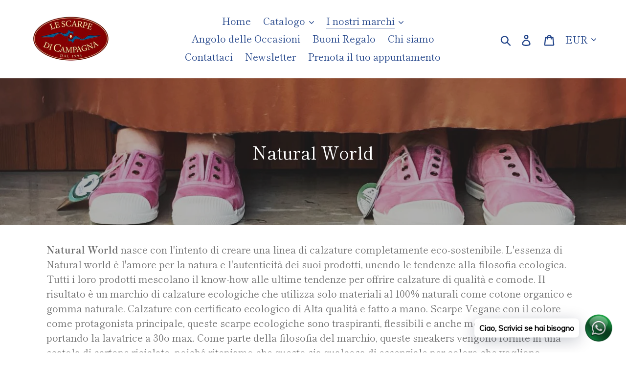

--- FILE ---
content_type: text/html; charset=utf-8
request_url: https://lescarpedicampagna.com/it-de/collections/natural-world
body_size: 47063
content:
<!doctype html>
<html class="no-js" lang="it">
<head>
  <meta charset="utf-8">
  <meta http-equiv="X-UA-Compatible" content="IE=edge,chrome=1">
  <meta name="viewport" content="width=device-width,initial-scale=1">
  <meta name="theme-color" content="#23458a">
  <link rel="canonical" href="https://lescarpedicampagna.com/it-de/collections/natural-world"><link rel="shortcut icon" href="//lescarpedicampagna.com/cdn/shop/files/A20477DB-A486-442D-8C7B-4262F46AC254_32x32.png?v=1614301007" type="image/png"><title>▶ SCARPE NATURAL WORLD SCOPRI online| UOMO DONNA BAMBINO
&ndash; Le Scarpe di Campagna</title><meta name="description" content="✅ Natural World nasce con l&#39;intento di creare calzature completamente eco-sostenibile.👞 L&#39;essenza di Natural world è l&#39;amore per la natura 🌎 e l&#39;autenticità dei suoi prodotti, unendo le ✅tendenze alla filosofia ecologica scarpe comode e rispettose dell’ambiente, da Le Scarpe di Campagna trovi Natural World."><!-- /snippets/social-meta-tags.liquid -->




<meta property="og:site_name" content="Le Scarpe di Campagna">
<meta property="og:url" content="https://lescarpedicampagna.com/it-de/collections/natural-world">
<meta property="og:title" content="Natural World">
<meta property="og:type" content="product.group">
<meta property="og:description" content="✅ Natural World nasce con l&#39;intento di creare calzature completamente eco-sostenibile.👞 L&#39;essenza di Natural world è l&#39;amore per la natura 🌎 e l&#39;autenticità dei suoi prodotti, unendo le ✅tendenze alla filosofia ecologica scarpe comode e rispettose dell’ambiente, da Le Scarpe di Campagna trovi Natural World.">

<meta property="og:image" content="http://lescarpedicampagna.com/cdn/shop/collections/1_portada_natural_world_1200x1200.jpg?v=1619711854">
<meta property="og:image:secure_url" content="https://lescarpedicampagna.com/cdn/shop/collections/1_portada_natural_world_1200x1200.jpg?v=1619711854">


<meta name="twitter:card" content="summary_large_image">
<meta name="twitter:title" content="Natural World">
<meta name="twitter:description" content="✅ Natural World nasce con l&#39;intento di creare calzature completamente eco-sostenibile.👞 L&#39;essenza di Natural world è l&#39;amore per la natura 🌎 e l&#39;autenticità dei suoi prodotti, unendo le ✅tendenze alla filosofia ecologica scarpe comode e rispettose dell’ambiente, da Le Scarpe di Campagna trovi Natural World.">


  <link href="//lescarpedicampagna.com/cdn/shop/t/2/assets/theme.scss.css?v=14960818411890853611761990541" rel="stylesheet" type="text/css" media="all" />

  <script>
    var theme = {
      breakpoints: {
        medium: 750,
        large: 990,
        widescreen: 1400
      },
      strings: {
        addToCart: "Aggiungi al carrello",
        soldOut: "Esaurito",
        unavailable: "Non disponibile",
        regularPrice: "Prezzo di listino",
        salePrice: "Prezzo scontato",
        sale: "In Offerta",
        showMore: "Mostra di più",
        showLess: "Mostra di meno",
        addressError: "Errore durante la ricerca dell\u0026#39;indirizzo",
        addressNoResults: "La ricerca non ha prodotto alcun risultato per quell’indirizzo",
        addressQueryLimit: "Hai superato il limite di utilizzo dell'API di Google. Considera l’aggiornamento a un \u003ca href=\"https:\/\/developers.google.com\/maps\/premium\/usage-limits\"\u003ePiano Premium\u003c\/a\u003e.",
        authError: "Si è verificato un problema di autenticazione con il tuo account di Google Maps.",
        newWindow: "Apre in una nuova finestra.",
        external: "Apre un sito esterno.",
        newWindowExternal: "Apre un sito esterno in una nuova finestra.",
        removeLabel: "Rimuovi [product]",
        update: "Aggiornamento",
        quantity: "Quantità",
        discountedTotal: "Totale scontato",
        regularTotal: "Totale di listino",
        priceColumn: "Vedi la colonna Prezzo per i dettagli dello sconto.",
        quantityMinimumMessage: "La quantità deve essere 1 o più",
        cartError: "Si è verificato un errore durante l\u0026#39;aggiornamento del carrello. Riprova più tardi.",
        removedItemMessage: "\u003cspan class=\"cart__removed-product-details\"\u003e([quantity]) [link]\u003c\/span\u003e sono stati rimossi dal carrello.",
        unitPrice: "Prezzo unitario",
        unitPriceSeparator: "per",
        oneCartCount: "1 articolo",
        otherCartCount: "[count] articoli",
        quantityLabel: "Quantità: [count]"
      },
      moneyFormat: "€{{amount_with_comma_separator}}",
      moneyFormatWithCurrency: "€{{amount_with_comma_separator}} EUR"
    }

    document.documentElement.className = document.documentElement.className.replace('no-js', 'js');
  </script><script src="//lescarpedicampagna.com/cdn/shop/t/2/assets/lazysizes.js?v=94224023136283657951573731650" async="async"></script>
  <script src="//lescarpedicampagna.com/cdn/shop/t/2/assets/vendor.js?v=12001839194546984181573731652" defer="defer"></script>
  <script src="//lescarpedicampagna.com/cdn/shop/t/2/assets/theme.js?v=121454790784404474491573731651" defer="defer"></script>

  <script>window.performance && window.performance.mark && window.performance.mark('shopify.content_for_header.start');</script><meta name="google-site-verification" content="QGnJFpDDOj5GCHjqJm2EPHTIlX2sy7aV-8M7B2ObM5k">
<meta id="shopify-digital-wallet" name="shopify-digital-wallet" content="/26508591175/digital_wallets/dialog">
<meta name="shopify-checkout-api-token" content="7c278f43dd3a971d285b026399d02a15">
<meta id="in-context-paypal-metadata" data-shop-id="26508591175" data-venmo-supported="false" data-environment="production" data-locale="it_IT" data-paypal-v4="true" data-currency="EUR">
<link rel="alternate" type="application/atom+xml" title="Feed" href="/it-de/collections/natural-world.atom" />
<link rel="alternate" hreflang="x-default" href="https://lescarpedicampagna.com/collections/natural-world">
<link rel="alternate" hreflang="it" href="https://lescarpedicampagna.com/collections/natural-world">
<link rel="alternate" hreflang="es" href="https://lescarpedicampagna.com/es/collections/natural-world">
<link rel="alternate" hreflang="en" href="https://lescarpedicampagna.com/en/collections/natural-world">
<link rel="alternate" hreflang="it-FR" href="https://lescarpedicampagna.com/it-fr/collections/natural-world">
<link rel="alternate" hreflang="it-DE" href="https://lescarpedicampagna.com/it-de/collections/natural-world">
<link rel="alternate" type="application/json+oembed" href="https://lescarpedicampagna.com/it-de/collections/natural-world.oembed">
<script async="async" src="/checkouts/internal/preloads.js?locale=it-DE"></script>
<link rel="preconnect" href="https://shop.app" crossorigin="anonymous">
<script async="async" src="https://shop.app/checkouts/internal/preloads.js?locale=it-DE&shop_id=26508591175" crossorigin="anonymous"></script>
<script id="apple-pay-shop-capabilities" type="application/json">{"shopId":26508591175,"countryCode":"IT","currencyCode":"EUR","merchantCapabilities":["supports3DS"],"merchantId":"gid:\/\/shopify\/Shop\/26508591175","merchantName":"Le Scarpe di Campagna","requiredBillingContactFields":["postalAddress","email","phone"],"requiredShippingContactFields":["postalAddress","email","phone"],"shippingType":"shipping","supportedNetworks":["visa","maestro","masterCard","amex"],"total":{"type":"pending","label":"Le Scarpe di Campagna","amount":"1.00"},"shopifyPaymentsEnabled":true,"supportsSubscriptions":true}</script>
<script id="shopify-features" type="application/json">{"accessToken":"7c278f43dd3a971d285b026399d02a15","betas":["rich-media-storefront-analytics"],"domain":"lescarpedicampagna.com","predictiveSearch":true,"shopId":26508591175,"locale":"it"}</script>
<script>var Shopify = Shopify || {};
Shopify.shop = "le-scarpe-di-campagna.myshopify.com";
Shopify.locale = "it";
Shopify.currency = {"active":"EUR","rate":"1.0"};
Shopify.country = "DE";
Shopify.theme = {"name":"Debut","id":79355281479,"schema_name":"Debut","schema_version":"14.3.0","theme_store_id":796,"role":"main"};
Shopify.theme.handle = "null";
Shopify.theme.style = {"id":null,"handle":null};
Shopify.cdnHost = "lescarpedicampagna.com/cdn";
Shopify.routes = Shopify.routes || {};
Shopify.routes.root = "/it-de/";</script>
<script type="module">!function(o){(o.Shopify=o.Shopify||{}).modules=!0}(window);</script>
<script>!function(o){function n(){var o=[];function n(){o.push(Array.prototype.slice.apply(arguments))}return n.q=o,n}var t=o.Shopify=o.Shopify||{};t.loadFeatures=n(),t.autoloadFeatures=n()}(window);</script>
<script>
  window.ShopifyPay = window.ShopifyPay || {};
  window.ShopifyPay.apiHost = "shop.app\/pay";
  window.ShopifyPay.redirectState = null;
</script>
<script id="shop-js-analytics" type="application/json">{"pageType":"collection"}</script>
<script defer="defer" async type="module" src="//lescarpedicampagna.com/cdn/shopifycloud/shop-js/modules/v2/client.init-shop-cart-sync_DXGljDCh.it.esm.js"></script>
<script defer="defer" async type="module" src="//lescarpedicampagna.com/cdn/shopifycloud/shop-js/modules/v2/chunk.common_Dby6QE3M.esm.js"></script>
<script type="module">
  await import("//lescarpedicampagna.com/cdn/shopifycloud/shop-js/modules/v2/client.init-shop-cart-sync_DXGljDCh.it.esm.js");
await import("//lescarpedicampagna.com/cdn/shopifycloud/shop-js/modules/v2/chunk.common_Dby6QE3M.esm.js");

  window.Shopify.SignInWithShop?.initShopCartSync?.({"fedCMEnabled":true,"windoidEnabled":true});

</script>
<script>
  window.Shopify = window.Shopify || {};
  if (!window.Shopify.featureAssets) window.Shopify.featureAssets = {};
  window.Shopify.featureAssets['shop-js'] = {"shop-cart-sync":["modules/v2/client.shop-cart-sync_CuycFFQA.it.esm.js","modules/v2/chunk.common_Dby6QE3M.esm.js"],"init-fed-cm":["modules/v2/client.init-fed-cm_BNG5oyTN.it.esm.js","modules/v2/chunk.common_Dby6QE3M.esm.js"],"shop-button":["modules/v2/client.shop-button_CYDCs7np.it.esm.js","modules/v2/chunk.common_Dby6QE3M.esm.js"],"init-windoid":["modules/v2/client.init-windoid_CIyZw0nM.it.esm.js","modules/v2/chunk.common_Dby6QE3M.esm.js"],"shop-cash-offers":["modules/v2/client.shop-cash-offers_CcSAlF98.it.esm.js","modules/v2/chunk.common_Dby6QE3M.esm.js","modules/v2/chunk.modal_D1Buujso.esm.js"],"shop-toast-manager":["modules/v2/client.shop-toast-manager_BX7Boar6.it.esm.js","modules/v2/chunk.common_Dby6QE3M.esm.js"],"init-shop-email-lookup-coordinator":["modules/v2/client.init-shop-email-lookup-coordinator_9H--u2Oq.it.esm.js","modules/v2/chunk.common_Dby6QE3M.esm.js"],"pay-button":["modules/v2/client.pay-button_Dij3AEMZ.it.esm.js","modules/v2/chunk.common_Dby6QE3M.esm.js"],"avatar":["modules/v2/client.avatar_BTnouDA3.it.esm.js"],"init-shop-cart-sync":["modules/v2/client.init-shop-cart-sync_DXGljDCh.it.esm.js","modules/v2/chunk.common_Dby6QE3M.esm.js"],"shop-login-button":["modules/v2/client.shop-login-button_CQ3q_nN6.it.esm.js","modules/v2/chunk.common_Dby6QE3M.esm.js","modules/v2/chunk.modal_D1Buujso.esm.js"],"init-customer-accounts-sign-up":["modules/v2/client.init-customer-accounts-sign-up_BnxtNv5b.it.esm.js","modules/v2/client.shop-login-button_CQ3q_nN6.it.esm.js","modules/v2/chunk.common_Dby6QE3M.esm.js","modules/v2/chunk.modal_D1Buujso.esm.js"],"init-shop-for-new-customer-accounts":["modules/v2/client.init-shop-for-new-customer-accounts_CKlpbIAZ.it.esm.js","modules/v2/client.shop-login-button_CQ3q_nN6.it.esm.js","modules/v2/chunk.common_Dby6QE3M.esm.js","modules/v2/chunk.modal_D1Buujso.esm.js"],"init-customer-accounts":["modules/v2/client.init-customer-accounts_BatGhs6N.it.esm.js","modules/v2/client.shop-login-button_CQ3q_nN6.it.esm.js","modules/v2/chunk.common_Dby6QE3M.esm.js","modules/v2/chunk.modal_D1Buujso.esm.js"],"shop-follow-button":["modules/v2/client.shop-follow-button_Drfnypl_.it.esm.js","modules/v2/chunk.common_Dby6QE3M.esm.js","modules/v2/chunk.modal_D1Buujso.esm.js"],"lead-capture":["modules/v2/client.lead-capture_C77H9ivN.it.esm.js","modules/v2/chunk.common_Dby6QE3M.esm.js","modules/v2/chunk.modal_D1Buujso.esm.js"],"checkout-modal":["modules/v2/client.checkout-modal_B3EdBKL4.it.esm.js","modules/v2/chunk.common_Dby6QE3M.esm.js","modules/v2/chunk.modal_D1Buujso.esm.js"],"shop-login":["modules/v2/client.shop-login_CkabS-Xl.it.esm.js","modules/v2/chunk.common_Dby6QE3M.esm.js","modules/v2/chunk.modal_D1Buujso.esm.js"],"payment-terms":["modules/v2/client.payment-terms_BgXoyFHX.it.esm.js","modules/v2/chunk.common_Dby6QE3M.esm.js","modules/v2/chunk.modal_D1Buujso.esm.js"]};
</script>
<script>(function() {
  var isLoaded = false;
  function asyncLoad() {
    if (isLoaded) return;
    isLoaded = true;
    var urls = ["\/\/www.powr.io\/powr.js?powr-token=le-scarpe-di-campagna.myshopify.com\u0026external-type=shopify\u0026shop=le-scarpe-di-campagna.myshopify.com","https:\/\/cdn.shopify.com\/s\/files\/1\/0033\/3538\/9233\/files\/pushdaddy_v7.js?v=1630672905\u0026shop=le-scarpe-di-campagna.myshopify.com","https:\/\/sales-pop.carecart.io\/lib\/salesnotifier.js?shop=le-scarpe-di-campagna.myshopify.com"];
    for (var i = 0; i < urls.length; i++) {
      var s = document.createElement('script');
      s.type = 'text/javascript';
      s.async = true;
      s.src = urls[i];
      var x = document.getElementsByTagName('script')[0];
      x.parentNode.insertBefore(s, x);
    }
  };
  if(window.attachEvent) {
    window.attachEvent('onload', asyncLoad);
  } else {
    window.addEventListener('load', asyncLoad, false);
  }
})();</script>
<script id="__st">var __st={"a":26508591175,"offset":3600,"reqid":"ad94e3df-42a5-4c19-aabf-f806e06d2d2b-1769017911","pageurl":"lescarpedicampagna.com\/it-de\/collections\/natural-world","u":"3eca667210a1","p":"collection","rtyp":"collection","rid":157669163079};</script>
<script>window.ShopifyPaypalV4VisibilityTracking = true;</script>
<script id="captcha-bootstrap">!function(){'use strict';const t='contact',e='account',n='new_comment',o=[[t,t],['blogs',n],['comments',n],[t,'customer']],c=[[e,'customer_login'],[e,'guest_login'],[e,'recover_customer_password'],[e,'create_customer']],r=t=>t.map((([t,e])=>`form[action*='/${t}']:not([data-nocaptcha='true']) input[name='form_type'][value='${e}']`)).join(','),a=t=>()=>t?[...document.querySelectorAll(t)].map((t=>t.form)):[];function s(){const t=[...o],e=r(t);return a(e)}const i='password',u='form_key',d=['recaptcha-v3-token','g-recaptcha-response','h-captcha-response',i],f=()=>{try{return window.sessionStorage}catch{return}},m='__shopify_v',_=t=>t.elements[u];function p(t,e,n=!1){try{const o=window.sessionStorage,c=JSON.parse(o.getItem(e)),{data:r}=function(t){const{data:e,action:n}=t;return t[m]||n?{data:e,action:n}:{data:t,action:n}}(c);for(const[e,n]of Object.entries(r))t.elements[e]&&(t.elements[e].value=n);n&&o.removeItem(e)}catch(o){console.error('form repopulation failed',{error:o})}}const l='form_type',E='cptcha';function T(t){t.dataset[E]=!0}const w=window,h=w.document,L='Shopify',v='ce_forms',y='captcha';let A=!1;((t,e)=>{const n=(g='f06e6c50-85a8-45c8-87d0-21a2b65856fe',I='https://cdn.shopify.com/shopifycloud/storefront-forms-hcaptcha/ce_storefront_forms_captcha_hcaptcha.v1.5.2.iife.js',D={infoText:'Protetto da hCaptcha',privacyText:'Privacy',termsText:'Termini'},(t,e,n)=>{const o=w[L][v],c=o.bindForm;if(c)return c(t,g,e,D).then(n);var r;o.q.push([[t,g,e,D],n]),r=I,A||(h.body.append(Object.assign(h.createElement('script'),{id:'captcha-provider',async:!0,src:r})),A=!0)});var g,I,D;w[L]=w[L]||{},w[L][v]=w[L][v]||{},w[L][v].q=[],w[L][y]=w[L][y]||{},w[L][y].protect=function(t,e){n(t,void 0,e),T(t)},Object.freeze(w[L][y]),function(t,e,n,w,h,L){const[v,y,A,g]=function(t,e,n){const i=e?o:[],u=t?c:[],d=[...i,...u],f=r(d),m=r(i),_=r(d.filter((([t,e])=>n.includes(e))));return[a(f),a(m),a(_),s()]}(w,h,L),I=t=>{const e=t.target;return e instanceof HTMLFormElement?e:e&&e.form},D=t=>v().includes(t);t.addEventListener('submit',(t=>{const e=I(t);if(!e)return;const n=D(e)&&!e.dataset.hcaptchaBound&&!e.dataset.recaptchaBound,o=_(e),c=g().includes(e)&&(!o||!o.value);(n||c)&&t.preventDefault(),c&&!n&&(function(t){try{if(!f())return;!function(t){const e=f();if(!e)return;const n=_(t);if(!n)return;const o=n.value;o&&e.removeItem(o)}(t);const e=Array.from(Array(32),(()=>Math.random().toString(36)[2])).join('');!function(t,e){_(t)||t.append(Object.assign(document.createElement('input'),{type:'hidden',name:u})),t.elements[u].value=e}(t,e),function(t,e){const n=f();if(!n)return;const o=[...t.querySelectorAll(`input[type='${i}']`)].map((({name:t})=>t)),c=[...d,...o],r={};for(const[a,s]of new FormData(t).entries())c.includes(a)||(r[a]=s);n.setItem(e,JSON.stringify({[m]:1,action:t.action,data:r}))}(t,e)}catch(e){console.error('failed to persist form',e)}}(e),e.submit())}));const S=(t,e)=>{t&&!t.dataset[E]&&(n(t,e.some((e=>e===t))),T(t))};for(const o of['focusin','change'])t.addEventListener(o,(t=>{const e=I(t);D(e)&&S(e,y())}));const B=e.get('form_key'),M=e.get(l),P=B&&M;t.addEventListener('DOMContentLoaded',(()=>{const t=y();if(P)for(const e of t)e.elements[l].value===M&&p(e,B);[...new Set([...A(),...v().filter((t=>'true'===t.dataset.shopifyCaptcha))])].forEach((e=>S(e,t)))}))}(h,new URLSearchParams(w.location.search),n,t,e,['guest_login'])})(!0,!0)}();</script>
<script integrity="sha256-4kQ18oKyAcykRKYeNunJcIwy7WH5gtpwJnB7kiuLZ1E=" data-source-attribution="shopify.loadfeatures" defer="defer" src="//lescarpedicampagna.com/cdn/shopifycloud/storefront/assets/storefront/load_feature-a0a9edcb.js" crossorigin="anonymous"></script>
<script crossorigin="anonymous" defer="defer" src="//lescarpedicampagna.com/cdn/shopifycloud/storefront/assets/shopify_pay/storefront-65b4c6d7.js?v=20250812"></script>
<script data-source-attribution="shopify.dynamic_checkout.dynamic.init">var Shopify=Shopify||{};Shopify.PaymentButton=Shopify.PaymentButton||{isStorefrontPortableWallets:!0,init:function(){window.Shopify.PaymentButton.init=function(){};var t=document.createElement("script");t.src="https://lescarpedicampagna.com/cdn/shopifycloud/portable-wallets/latest/portable-wallets.it.js",t.type="module",document.head.appendChild(t)}};
</script>
<script data-source-attribution="shopify.dynamic_checkout.buyer_consent">
  function portableWalletsHideBuyerConsent(e){var t=document.getElementById("shopify-buyer-consent"),n=document.getElementById("shopify-subscription-policy-button");t&&n&&(t.classList.add("hidden"),t.setAttribute("aria-hidden","true"),n.removeEventListener("click",e))}function portableWalletsShowBuyerConsent(e){var t=document.getElementById("shopify-buyer-consent"),n=document.getElementById("shopify-subscription-policy-button");t&&n&&(t.classList.remove("hidden"),t.removeAttribute("aria-hidden"),n.addEventListener("click",e))}window.Shopify?.PaymentButton&&(window.Shopify.PaymentButton.hideBuyerConsent=portableWalletsHideBuyerConsent,window.Shopify.PaymentButton.showBuyerConsent=portableWalletsShowBuyerConsent);
</script>
<script data-source-attribution="shopify.dynamic_checkout.cart.bootstrap">document.addEventListener("DOMContentLoaded",(function(){function t(){return document.querySelector("shopify-accelerated-checkout-cart, shopify-accelerated-checkout")}if(t())Shopify.PaymentButton.init();else{new MutationObserver((function(e,n){t()&&(Shopify.PaymentButton.init(),n.disconnect())})).observe(document.body,{childList:!0,subtree:!0})}}));
</script>
<link id="shopify-accelerated-checkout-styles" rel="stylesheet" media="screen" href="https://lescarpedicampagna.com/cdn/shopifycloud/portable-wallets/latest/accelerated-checkout-backwards-compat.css" crossorigin="anonymous">
<style id="shopify-accelerated-checkout-cart">
        #shopify-buyer-consent {
  margin-top: 1em;
  display: inline-block;
  width: 100%;
}

#shopify-buyer-consent.hidden {
  display: none;
}

#shopify-subscription-policy-button {
  background: none;
  border: none;
  padding: 0;
  text-decoration: underline;
  font-size: inherit;
  cursor: pointer;
}

#shopify-subscription-policy-button::before {
  box-shadow: none;
}

      </style>

<script>window.performance && window.performance.mark && window.performance.mark('shopify.content_for_header.end');</script>
  
<!-- Start of Judge.me Core -->
<link rel="dns-prefetch" href="https://cdn.judge.me/">
<script data-cfasync='false' class='jdgm-settings-script'>window.jdgmSettings={"pagination":5,"disable_web_reviews":false,"badge_no_review_text":"Nessuna recensione","badge_n_reviews_text":"{{ n }} recensione/recensioni","hide_badge_preview_if_no_reviews":true,"badge_hide_text":false,"enforce_center_preview_badge":false,"widget_title":"Recensioni Clienti","widget_open_form_text":"Scrivi una recensione","widget_close_form_text":"Annulla recensione","widget_refresh_page_text":"Aggiorna pagina","widget_summary_text":"Basato su {{ number_of_reviews }} recensione/recensioni","widget_no_review_text":"Sii il primo a scrivere una recensione","widget_name_field_text":"Nome visualizzato","widget_verified_name_field_text":"Nome Verificato (pubblico)","widget_name_placeholder_text":"Nome visualizzato","widget_required_field_error_text":"Questo campo è obbligatorio.","widget_email_field_text":"Indirizzo email","widget_verified_email_field_text":"Email Verificata (privata, non può essere modificata)","widget_email_placeholder_text":"Il tuo indirizzo email","widget_email_field_error_text":"Inserisci un indirizzo email valido.","widget_rating_field_text":"Valutazione","widget_review_title_field_text":"Titolo Recensione","widget_review_title_placeholder_text":"Dai un titolo alla tua recensione","widget_review_body_field_text":"Contenuto della recensione","widget_review_body_placeholder_text":"Inizia a scrivere qui...","widget_pictures_field_text":"Foto/Video (opzionale)","widget_submit_review_text":"Invia Recensione","widget_submit_verified_review_text":"Invia Recensione Verificata","widget_submit_success_msg_with_auto_publish":"Grazie! Aggiorna la pagina tra qualche momento per vedere la tua recensione. Puoi rimuovere o modificare la tua recensione accedendo a \u003ca href='https://judge.me/login' target='_blank' rel='nofollow noopener'\u003eJudge.me\u003c/a\u003e","widget_submit_success_msg_no_auto_publish":"Grazie! La tua recensione sarà pubblicata non appena approvata dall'amministratore del negozio. Puoi rimuovere o modificare la tua recensione accedendo a \u003ca href='https://judge.me/login' target='_blank' rel='nofollow noopener'\u003eJudge.me\u003c/a\u003e","widget_show_default_reviews_out_of_total_text":"Visualizzazione di {{ n_reviews_shown }} su {{ n_reviews }} recensioni.","widget_show_all_link_text":"Mostra tutte","widget_show_less_link_text":"Mostra meno","widget_author_said_text":"{{ reviewer_name }} ha detto:","widget_days_text":"{{ n }} giorni fa","widget_weeks_text":"{{ n }} settimana/settimane fa","widget_months_text":"{{ n }} mese/mesi fa","widget_years_text":"{{ n }} anno/anni fa","widget_yesterday_text":"Ieri","widget_today_text":"Oggi","widget_replied_text":"\u003e\u003e {{ shop_name }} ha risposto:","widget_read_more_text":"Leggi di più","widget_reviewer_name_as_initial":"","widget_rating_filter_color":"#fbcd0a","widget_rating_filter_see_all_text":"Vedi tutte le recensioni","widget_sorting_most_recent_text":"Più Recenti","widget_sorting_highest_rating_text":"Valutazione Più Alta","widget_sorting_lowest_rating_text":"Valutazione Più Bassa","widget_sorting_with_pictures_text":"Solo Foto","widget_sorting_most_helpful_text":"Più Utili","widget_open_question_form_text":"Fai una domanda","widget_reviews_subtab_text":"Recensioni","widget_questions_subtab_text":"Domande","widget_question_label_text":"Domanda","widget_answer_label_text":"Risposta","widget_question_placeholder_text":"Scrivi la tua domanda qui","widget_submit_question_text":"Invia Domanda","widget_question_submit_success_text":"Grazie per la tua domanda! Ti avviseremo quando riceverà una risposta.","verified_badge_text":"Verificato","verified_badge_bg_color":"","verified_badge_text_color":"","verified_badge_placement":"left-of-reviewer-name","widget_review_max_height":"","widget_hide_border":false,"widget_social_share":false,"widget_thumb":false,"widget_review_location_show":false,"widget_location_format":"","all_reviews_include_out_of_store_products":true,"all_reviews_out_of_store_text":"(fuori dal negozio)","all_reviews_pagination":100,"all_reviews_product_name_prefix_text":"su","enable_review_pictures":false,"enable_question_anwser":false,"widget_theme":"default","review_date_format":"mm/dd/yyyy","default_sort_method":"most-recent","widget_product_reviews_subtab_text":"Recensioni Prodotto","widget_shop_reviews_subtab_text":"Recensioni Negozio","widget_other_products_reviews_text":"Recensioni per altri prodotti","widget_store_reviews_subtab_text":"Recensioni negozio","widget_no_store_reviews_text":"Questo negozio non ha ricevuto ancora recensioni","widget_web_restriction_product_reviews_text":"Questo prodotto non ha ricevuto ancora recensioni","widget_no_items_text":"Nessun elemento trovato","widget_show_more_text":"Mostra di più","widget_write_a_store_review_text":"Scrivi una Recensione del Negozio","widget_other_languages_heading":"Recensioni in Altre Lingue","widget_translate_review_text":"Traduci recensione in {{ language }}","widget_translating_review_text":"Traduzione in corso...","widget_show_original_translation_text":"Mostra originale ({{ language }})","widget_translate_review_failed_text":"Impossibile tradurre la recensione.","widget_translate_review_retry_text":"Riprova","widget_translate_review_try_again_later_text":"Riprova più tardi","show_product_url_for_grouped_product":false,"widget_sorting_pictures_first_text":"Prima le Foto","show_pictures_on_all_rev_page_mobile":false,"show_pictures_on_all_rev_page_desktop":false,"floating_tab_hide_mobile_install_preference":false,"floating_tab_button_name":"★ Recensioni","floating_tab_title":"Lasciamo parlare i clienti per noi","floating_tab_button_color":"","floating_tab_button_background_color":"","floating_tab_url":"","floating_tab_url_enabled":false,"floating_tab_tab_style":"text","all_reviews_text_badge_text":"I clienti ci valutano {{ shop.metafields.judgeme.all_reviews_rating | round: 1 }}/5 basato su {{ shop.metafields.judgeme.all_reviews_count }} recensioni.","all_reviews_text_badge_text_branded_style":"{{ shop.metafields.judgeme.all_reviews_rating | round: 1 }} su 5 stelle basato su {{ shop.metafields.judgeme.all_reviews_count }} recensioni","is_all_reviews_text_badge_a_link":false,"show_stars_for_all_reviews_text_badge":false,"all_reviews_text_badge_url":"","all_reviews_text_style":"text","all_reviews_text_color_style":"judgeme_brand_color","all_reviews_text_color":"#108474","all_reviews_text_show_jm_brand":true,"featured_carousel_show_header":true,"featured_carousel_title":"Lasciamo parlare i clienti per noi","testimonials_carousel_title":"I clienti ci dicono","videos_carousel_title":"Storie reali dei clienti","cards_carousel_title":"I clienti ci dicono","featured_carousel_count_text":"da {{ n }} recensioni","featured_carousel_add_link_to_all_reviews_page":false,"featured_carousel_url":"","featured_carousel_show_images":true,"featured_carousel_autoslide_interval":5,"featured_carousel_arrows_on_the_sides":false,"featured_carousel_height":250,"featured_carousel_width":80,"featured_carousel_image_size":0,"featured_carousel_image_height":250,"featured_carousel_arrow_color":"#eeeeee","verified_count_badge_style":"vintage","verified_count_badge_orientation":"horizontal","verified_count_badge_color_style":"judgeme_brand_color","verified_count_badge_color":"#108474","is_verified_count_badge_a_link":false,"verified_count_badge_url":"","verified_count_badge_show_jm_brand":true,"widget_rating_preset_default":5,"widget_first_sub_tab":"product-reviews","widget_show_histogram":true,"widget_histogram_use_custom_color":false,"widget_pagination_use_custom_color":false,"widget_star_use_custom_color":false,"widget_verified_badge_use_custom_color":false,"widget_write_review_use_custom_color":false,"picture_reminder_submit_button":"Upload Pictures","enable_review_videos":false,"mute_video_by_default":false,"widget_sorting_videos_first_text":"Prima i Video","widget_review_pending_text":"In attesa","featured_carousel_items_for_large_screen":3,"social_share_options_order":"Facebook,Twitter","remove_microdata_snippet":false,"disable_json_ld":false,"enable_json_ld_products":false,"preview_badge_show_question_text":false,"preview_badge_no_question_text":"Nessuna domanda","preview_badge_n_question_text":"{{ number_of_questions }} domanda/domande","qa_badge_show_icon":false,"qa_badge_position":"same-row","remove_judgeme_branding":false,"widget_add_search_bar":false,"widget_search_bar_placeholder":"Cerca","widget_sorting_verified_only_text":"Solo verificate","featured_carousel_theme":"default","featured_carousel_show_rating":true,"featured_carousel_show_title":true,"featured_carousel_show_body":true,"featured_carousel_show_date":false,"featured_carousel_show_reviewer":true,"featured_carousel_show_product":false,"featured_carousel_header_background_color":"#108474","featured_carousel_header_text_color":"#ffffff","featured_carousel_name_product_separator":"reviewed","featured_carousel_full_star_background":"#108474","featured_carousel_empty_star_background":"#dadada","featured_carousel_vertical_theme_background":"#f9fafb","featured_carousel_verified_badge_enable":false,"featured_carousel_verified_badge_color":"#108474","featured_carousel_border_style":"round","featured_carousel_review_line_length_limit":3,"featured_carousel_more_reviews_button_text":"Leggi più recensioni","featured_carousel_view_product_button_text":"Visualizza prodotto","all_reviews_page_load_reviews_on":"scroll","all_reviews_page_load_more_text":"Carica Altre Recensioni","disable_fb_tab_reviews":false,"enable_ajax_cdn_cache":false,"widget_public_name_text":"visualizzato pubblicamente come","default_reviewer_name":"John Smith","default_reviewer_name_has_non_latin":true,"widget_reviewer_anonymous":"Anonimo","medals_widget_title":"Medaglie Recensioni Judge.me","medals_widget_background_color":"#f9fafb","medals_widget_position":"footer_all_pages","medals_widget_border_color":"#f9fafb","medals_widget_verified_text_position":"left","medals_widget_use_monochromatic_version":false,"medals_widget_elements_color":"#108474","show_reviewer_avatar":true,"widget_invalid_yt_video_url_error_text":"Non è un URL di video di YouTube","widget_max_length_field_error_text":"Inserisci al massimo {0} caratteri.","widget_show_country_flag":false,"widget_show_collected_via_shop_app":true,"widget_verified_by_shop_badge_style":"light","widget_verified_by_shop_text":"Verificato dal Negozio","widget_show_photo_gallery":false,"widget_load_with_code_splitting":true,"widget_ugc_install_preference":false,"widget_ugc_title":"Fatto da noi, Condiviso da te","widget_ugc_subtitle":"Taggaci per vedere la tua foto in evidenza nella nostra pagina","widget_ugc_arrows_color":"#ffffff","widget_ugc_primary_button_text":"Acquista Ora","widget_ugc_primary_button_background_color":"#108474","widget_ugc_primary_button_text_color":"#ffffff","widget_ugc_primary_button_border_width":"0","widget_ugc_primary_button_border_style":"none","widget_ugc_primary_button_border_color":"#108474","widget_ugc_primary_button_border_radius":"25","widget_ugc_secondary_button_text":"Carica Altro","widget_ugc_secondary_button_background_color":"#ffffff","widget_ugc_secondary_button_text_color":"#108474","widget_ugc_secondary_button_border_width":"2","widget_ugc_secondary_button_border_style":"solid","widget_ugc_secondary_button_border_color":"#108474","widget_ugc_secondary_button_border_radius":"25","widget_ugc_reviews_button_text":"Visualizza Recensioni","widget_ugc_reviews_button_background_color":"#ffffff","widget_ugc_reviews_button_text_color":"#108474","widget_ugc_reviews_button_border_width":"2","widget_ugc_reviews_button_border_style":"solid","widget_ugc_reviews_button_border_color":"#108474","widget_ugc_reviews_button_border_radius":"25","widget_ugc_reviews_button_link_to":"judgeme-reviews-page","widget_ugc_show_post_date":true,"widget_ugc_max_width":"800","widget_rating_metafield_value_type":true,"widget_primary_color":"#108474","widget_enable_secondary_color":false,"widget_secondary_color":"#edf5f5","widget_summary_average_rating_text":"{{ average_rating }} su 5","widget_media_grid_title":"Foto e video dei clienti","widget_media_grid_see_more_text":"Vedi altro","widget_round_style":false,"widget_show_product_medals":true,"widget_verified_by_judgeme_text":"Verificato da Judge.me","widget_show_store_medals":true,"widget_verified_by_judgeme_text_in_store_medals":"Verificato da Judge.me","widget_media_field_exceed_quantity_message":"Spiacenti, possiamo accettare solo {{ max_media }} per una recensione.","widget_media_field_exceed_limit_message":"{{ file_name }} è troppo grande, seleziona un {{ media_type }} inferiore a {{ size_limit }}MB.","widget_review_submitted_text":"Recensione Inviata!","widget_question_submitted_text":"Domanda Inviata!","widget_close_form_text_question":"Annulla","widget_write_your_answer_here_text":"Scrivi la tua risposta qui","widget_enabled_branded_link":true,"widget_show_collected_by_judgeme":false,"widget_reviewer_name_color":"","widget_write_review_text_color":"","widget_write_review_bg_color":"","widget_collected_by_judgeme_text":"raccolto da Judge.me","widget_pagination_type":"standard","widget_load_more_text":"Carica Altri","widget_load_more_color":"#108474","widget_full_review_text":"Recensione Completa","widget_read_more_reviews_text":"Leggi Più Recensioni","widget_read_questions_text":"Leggi Domande","widget_questions_and_answers_text":"Domande e Risposte","widget_verified_by_text":"Verificato da","widget_verified_text":"Verificato","widget_number_of_reviews_text":"{{ number_of_reviews }} recensioni","widget_back_button_text":"Indietro","widget_next_button_text":"Avanti","widget_custom_forms_filter_button":"Filtri","custom_forms_style":"vertical","widget_show_review_information":false,"how_reviews_are_collected":"Come vengono raccolte le recensioni?","widget_show_review_keywords":false,"widget_gdpr_statement":"Come utilizziamo i tuoi dati: Ti contatteremo solo riguardo alla recensione che hai lasciato, e solo se necessario. Inviando la tua recensione, accetti i \u003ca href='https://judge.me/terms' target='_blank' rel='nofollow noopener'\u003etermini\u003c/a\u003e, le politiche sulla \u003ca href='https://judge.me/privacy' target='_blank' rel='nofollow noopener'\u003eprivacy\u003c/a\u003e e sul \u003ca href='https://judge.me/content-policy' target='_blank' rel='nofollow noopener'\u003econtenuto\u003c/a\u003e di Judge.me.","widget_multilingual_sorting_enabled":false,"widget_translate_review_content_enabled":false,"widget_translate_review_content_method":"manual","popup_widget_review_selection":"automatically_with_pictures","popup_widget_round_border_style":true,"popup_widget_show_title":true,"popup_widget_show_body":true,"popup_widget_show_reviewer":false,"popup_widget_show_product":true,"popup_widget_show_pictures":true,"popup_widget_use_review_picture":true,"popup_widget_show_on_home_page":true,"popup_widget_show_on_product_page":true,"popup_widget_show_on_collection_page":true,"popup_widget_show_on_cart_page":true,"popup_widget_position":"bottom_left","popup_widget_first_review_delay":5,"popup_widget_duration":5,"popup_widget_interval":5,"popup_widget_review_count":5,"popup_widget_hide_on_mobile":true,"review_snippet_widget_round_border_style":true,"review_snippet_widget_card_color":"#FFFFFF","review_snippet_widget_slider_arrows_background_color":"#FFFFFF","review_snippet_widget_slider_arrows_color":"#000000","review_snippet_widget_star_color":"#108474","show_product_variant":false,"all_reviews_product_variant_label_text":"Variante: ","widget_show_verified_branding":false,"widget_ai_summary_title":"I clienti dicono","widget_ai_summary_disclaimer":"Riepilogo delle recensioni alimentato dall'IA basato sulle recensioni recenti dei clienti","widget_show_ai_summary":false,"widget_show_ai_summary_bg":false,"widget_show_review_title_input":true,"redirect_reviewers_invited_via_email":"review_widget","request_store_review_after_product_review":false,"request_review_other_products_in_order":false,"review_form_color_scheme":"default","review_form_corner_style":"square","review_form_star_color":{},"review_form_text_color":"#333333","review_form_background_color":"#ffffff","review_form_field_background_color":"#fafafa","review_form_button_color":{},"review_form_button_text_color":"#ffffff","review_form_modal_overlay_color":"#000000","review_content_screen_title_text":"Come valuteresti questo prodotto?","review_content_introduction_text":"Ci piacerebbe se condividessi qualcosa sulla tua esperienza.","store_review_form_title_text":"Come valuteresti questo negozio?","store_review_form_introduction_text":"Ci piacerebbe se condividessi qualcosa sulla tua esperienza.","show_review_guidance_text":true,"one_star_review_guidance_text":"Pessimo","five_star_review_guidance_text":"Ottimo","customer_information_screen_title_text":"Su di te","customer_information_introduction_text":"Per favore, raccontaci di più su di te.","custom_questions_screen_title_text":"La tua esperienza in dettaglio","custom_questions_introduction_text":"Ecco alcune domande per aiutarci a capire meglio la tua esperienza.","review_submitted_screen_title_text":"Grazie per la tua recensione!","review_submitted_screen_thank_you_text":"La stiamo elaborando e apparirà presto nel negozio.","review_submitted_screen_email_verification_text":"Per favore conferma il tuo indirizzo email cliccando sul link che ti abbiamo appena inviato. Questo ci aiuta a mantenere le recensioni autentiche.","review_submitted_request_store_review_text":"Vorresti condividere la tua esperienza di acquisto con noi?","review_submitted_review_other_products_text":"Vorresti recensire questi prodotti?","store_review_screen_title_text":"Vuoi condividere la tua esperienza di shopping con noi?","store_review_introduction_text":"Valutiamo la tua opinione e la usiamo per migliorare. Per favore condividi le tue opinioni o suggerimenti.","reviewer_media_screen_title_picture_text":"Condividi una foto","reviewer_media_introduction_picture_text":"Carica una foto per supportare la tua recensione.","reviewer_media_screen_title_video_text":"Condividi un video","reviewer_media_introduction_video_text":"Carica un video per supportare la tua recensione.","reviewer_media_screen_title_picture_or_video_text":"Condividi una foto o un video","reviewer_media_introduction_picture_or_video_text":"Carica una foto o un video per supportare la tua recensione.","reviewer_media_youtube_url_text":"Incolla qui il tuo URL Youtube","advanced_settings_next_step_button_text":"Avanti","advanced_settings_close_review_button_text":"Chiudi","modal_write_review_flow":false,"write_review_flow_required_text":"Obbligatorio","write_review_flow_privacy_message_text":"Respettiamo la tua privacy.","write_review_flow_anonymous_text":"Recensione anonima","write_review_flow_visibility_text":"Non sarà visibile per altri clienti.","write_review_flow_multiple_selection_help_text":"Seleziona quanti ne vuoi","write_review_flow_single_selection_help_text":"Seleziona una opzione","write_review_flow_required_field_error_text":"Questo campo è obbligatorio","write_review_flow_invalid_email_error_text":"Per favore inserisci un indirizzo email valido","write_review_flow_max_length_error_text":"Max. {{ max_length }} caratteri.","write_review_flow_media_upload_text":"\u003cb\u003eClicca per caricare\u003c/b\u003e o trascina e rilascia","write_review_flow_gdpr_statement":"Ti contatteremo solo riguardo alla tua recensione se necessario. Inviando la tua recensione, accetti i nostri \u003ca href='https://judge.me/terms' target='_blank' rel='nofollow noopener'\u003etermini e condizioni\u003c/a\u003e e la \u003ca href='https://judge.me/privacy' target='_blank' rel='nofollow noopener'\u003epolitica sulla privacy\u003c/a\u003e.","rating_only_reviews_enabled":false,"show_negative_reviews_help_screen":false,"new_review_flow_help_screen_rating_threshold":3,"negative_review_resolution_screen_title_text":"Raccontaci di più","negative_review_resolution_text":"La tua esperienza è importante per noi. Se ci sono stati problemi con il tuo acquisto, siamo qui per aiutarti. Non esitare a contattarci, ci piacerebbe avere l'opportunità di sistemare le cose.","negative_review_resolution_button_text":"Contattaci","negative_review_resolution_proceed_with_review_text":"Lascia una recensione","negative_review_resolution_subject":"Problema con l'acquisto da {{ shop_name }}.{{ order_name }}","preview_badge_collection_page_install_status":false,"widget_review_custom_css":"","preview_badge_custom_css":"","preview_badge_stars_count":"5-stars","featured_carousel_custom_css":"","floating_tab_custom_css":"","all_reviews_widget_custom_css":"","medals_widget_custom_css":"","verified_badge_custom_css":"","all_reviews_text_custom_css":"","transparency_badges_collected_via_store_invite":false,"transparency_badges_from_another_provider":false,"transparency_badges_collected_from_store_visitor":false,"transparency_badges_collected_by_verified_review_provider":false,"transparency_badges_earned_reward":false,"transparency_badges_collected_via_store_invite_text":"Recensione raccolta tramite invito al negozio","transparency_badges_from_another_provider_text":"Recensione raccolta da un altro provider","transparency_badges_collected_from_store_visitor_text":"Recensione raccolta da un visitatore del negozio","transparency_badges_written_in_google_text":"Recensione scritta in Google","transparency_badges_written_in_etsy_text":"Recensione scritta in Etsy","transparency_badges_written_in_shop_app_text":"Recensione scritta in Shop App","transparency_badges_earned_reward_text":"Recensione ha vinto un premio per un acquisto futuro","product_review_widget_per_page":10,"widget_store_review_label_text":"Recensione del negozio","checkout_comment_extension_title_on_product_page":"Customer Comments","checkout_comment_extension_num_latest_comment_show":5,"checkout_comment_extension_format":"name_and_timestamp","checkout_comment_customer_name":"last_initial","checkout_comment_comment_notification":true,"preview_badge_collection_page_install_preference":true,"preview_badge_home_page_install_preference":false,"preview_badge_product_page_install_preference":true,"review_widget_install_preference":"","review_carousel_install_preference":false,"floating_reviews_tab_install_preference":"none","verified_reviews_count_badge_install_preference":false,"all_reviews_text_install_preference":false,"review_widget_best_location":true,"judgeme_medals_install_preference":false,"review_widget_revamp_enabled":false,"review_widget_qna_enabled":false,"review_widget_header_theme":"minimal","review_widget_widget_title_enabled":true,"review_widget_header_text_size":"medium","review_widget_header_text_weight":"regular","review_widget_average_rating_style":"compact","review_widget_bar_chart_enabled":true,"review_widget_bar_chart_type":"numbers","review_widget_bar_chart_style":"standard","review_widget_expanded_media_gallery_enabled":false,"review_widget_reviews_section_theme":"standard","review_widget_image_style":"thumbnails","review_widget_review_image_ratio":"square","review_widget_stars_size":"medium","review_widget_verified_badge":"standard_text","review_widget_review_title_text_size":"medium","review_widget_review_text_size":"medium","review_widget_review_text_length":"medium","review_widget_number_of_columns_desktop":3,"review_widget_carousel_transition_speed":5,"review_widget_custom_questions_answers_display":"always","review_widget_button_text_color":"#FFFFFF","review_widget_text_color":"#000000","review_widget_lighter_text_color":"#7B7B7B","review_widget_corner_styling":"soft","review_widget_review_word_singular":"recensione","review_widget_review_word_plural":"recensioni","review_widget_voting_label":"Utile?","review_widget_shop_reply_label":"Risposta da {{ shop_name }}:","review_widget_filters_title":"Filtri","qna_widget_question_word_singular":"Domanda","qna_widget_question_word_plural":"Domande","qna_widget_answer_reply_label":"Risposta da {{ answerer_name }}:","qna_content_screen_title_text":"Pose una domanda su questo prodotto","qna_widget_question_required_field_error_text":"Per favore inserisci la tua domanda.","qna_widget_flow_gdpr_statement":"Ti contatteremo solo riguardo alla tua domanda se necessario. Inviando la tua domanda, accetti i nostri \u003ca href='https://judge.me/terms' target='_blank' rel='nofollow noopener'\u003etermini e condizioni\u003c/a\u003e e la \u003ca href='https://judge.me/privacy' target='_blank' rel='nofollow noopener'\u003epolitica sulla privacy\u003c/a\u003e.","qna_widget_question_submitted_text":"Grazie per la tua domanda!","qna_widget_close_form_text_question":"Chiudi","qna_widget_question_submit_success_text":"Ti invieremo un'email quando risponderemo alla tua domanda.","all_reviews_widget_v2025_enabled":false,"all_reviews_widget_v2025_header_theme":"default","all_reviews_widget_v2025_widget_title_enabled":true,"all_reviews_widget_v2025_header_text_size":"medium","all_reviews_widget_v2025_header_text_weight":"regular","all_reviews_widget_v2025_average_rating_style":"compact","all_reviews_widget_v2025_bar_chart_enabled":true,"all_reviews_widget_v2025_bar_chart_type":"numbers","all_reviews_widget_v2025_bar_chart_style":"standard","all_reviews_widget_v2025_expanded_media_gallery_enabled":false,"all_reviews_widget_v2025_show_store_medals":true,"all_reviews_widget_v2025_show_photo_gallery":true,"all_reviews_widget_v2025_show_review_keywords":false,"all_reviews_widget_v2025_show_ai_summary":false,"all_reviews_widget_v2025_show_ai_summary_bg":false,"all_reviews_widget_v2025_add_search_bar":false,"all_reviews_widget_v2025_default_sort_method":"most-recent","all_reviews_widget_v2025_reviews_per_page":10,"all_reviews_widget_v2025_reviews_section_theme":"default","all_reviews_widget_v2025_image_style":"thumbnails","all_reviews_widget_v2025_review_image_ratio":"square","all_reviews_widget_v2025_stars_size":"medium","all_reviews_widget_v2025_verified_badge":"bold_badge","all_reviews_widget_v2025_review_title_text_size":"medium","all_reviews_widget_v2025_review_text_size":"medium","all_reviews_widget_v2025_review_text_length":"medium","all_reviews_widget_v2025_number_of_columns_desktop":3,"all_reviews_widget_v2025_carousel_transition_speed":5,"all_reviews_widget_v2025_custom_questions_answers_display":"always","all_reviews_widget_v2025_show_product_variant":false,"all_reviews_widget_v2025_show_reviewer_avatar":true,"all_reviews_widget_v2025_reviewer_name_as_initial":"","all_reviews_widget_v2025_review_location_show":false,"all_reviews_widget_v2025_location_format":"","all_reviews_widget_v2025_show_country_flag":false,"all_reviews_widget_v2025_verified_by_shop_badge_style":"light","all_reviews_widget_v2025_social_share":false,"all_reviews_widget_v2025_social_share_options_order":"Facebook,Twitter,LinkedIn,Pinterest","all_reviews_widget_v2025_pagination_type":"standard","all_reviews_widget_v2025_button_text_color":"#FFFFFF","all_reviews_widget_v2025_text_color":"#000000","all_reviews_widget_v2025_lighter_text_color":"#7B7B7B","all_reviews_widget_v2025_corner_styling":"soft","all_reviews_widget_v2025_title":"Recensioni clienti","all_reviews_widget_v2025_ai_summary_title":"I clienti dicono di questo negozio","all_reviews_widget_v2025_no_review_text":"Sii il primo a scrivere una recensione","platform":"shopify","branding_url":"https://app.judge.me/reviews/stores/lescarpedicampagna.com","branding_text":"Powered by Judge.me","locale":"en","reply_name":"Le Scarpe di Campagna","widget_version":"2.1","footer":true,"autopublish":true,"review_dates":true,"enable_custom_form":false,"shop_use_review_site":true,"shop_locale":"it","enable_multi_locales_translations":false,"show_review_title_input":true,"review_verification_email_status":"always","can_be_branded":true,"reply_name_text":"Le Scarpe di Campagna"};</script> <style class='jdgm-settings-style'>.jdgm-xx{left:0}.jdgm-histogram .jdgm-histogram__bar-content{background:#fbcd0a}.jdgm-histogram .jdgm-histogram__bar:after{background:#fbcd0a}.jdgm-prev-badge[data-average-rating='0.00']{display:none !important}.jdgm-author-all-initials{display:none !important}.jdgm-author-last-initial{display:none !important}.jdgm-rev-widg__title{visibility:hidden}.jdgm-rev-widg__summary-text{visibility:hidden}.jdgm-prev-badge__text{visibility:hidden}.jdgm-rev__replier:before{content:'Le Scarpe di Campagna'}.jdgm-rev__prod-link-prefix:before{content:'su'}.jdgm-rev__variant-label:before{content:'Variante: '}.jdgm-rev__out-of-store-text:before{content:'(fuori dal negozio)'}@media only screen and (min-width: 768px){.jdgm-rev__pics .jdgm-rev_all-rev-page-picture-separator,.jdgm-rev__pics .jdgm-rev__product-picture{display:none}}@media only screen and (max-width: 768px){.jdgm-rev__pics .jdgm-rev_all-rev-page-picture-separator,.jdgm-rev__pics .jdgm-rev__product-picture{display:none}}.jdgm-preview-badge[data-template="index"]{display:none !important}.jdgm-verified-count-badget[data-from-snippet="true"]{display:none !important}.jdgm-carousel-wrapper[data-from-snippet="true"]{display:none !important}.jdgm-all-reviews-text[data-from-snippet="true"]{display:none !important}.jdgm-medals-section[data-from-snippet="true"]{display:none !important}.jdgm-ugc-media-wrapper[data-from-snippet="true"]{display:none !important}.jdgm-rev__transparency-badge[data-badge-type="review_collected_via_store_invitation"]{display:none !important}.jdgm-rev__transparency-badge[data-badge-type="review_collected_from_another_provider"]{display:none !important}.jdgm-rev__transparency-badge[data-badge-type="review_collected_from_store_visitor"]{display:none !important}.jdgm-rev__transparency-badge[data-badge-type="review_written_in_etsy"]{display:none !important}.jdgm-rev__transparency-badge[data-badge-type="review_written_in_google_business"]{display:none !important}.jdgm-rev__transparency-badge[data-badge-type="review_written_in_shop_app"]{display:none !important}.jdgm-rev__transparency-badge[data-badge-type="review_earned_for_future_purchase"]{display:none !important}
</style> <style class='jdgm-settings-style'></style>

  
  
  
  <style class='jdgm-miracle-styles'>
  @-webkit-keyframes jdgm-spin{0%{-webkit-transform:rotate(0deg);-ms-transform:rotate(0deg);transform:rotate(0deg)}100%{-webkit-transform:rotate(359deg);-ms-transform:rotate(359deg);transform:rotate(359deg)}}@keyframes jdgm-spin{0%{-webkit-transform:rotate(0deg);-ms-transform:rotate(0deg);transform:rotate(0deg)}100%{-webkit-transform:rotate(359deg);-ms-transform:rotate(359deg);transform:rotate(359deg)}}@font-face{font-family:'JudgemeStar';src:url("[data-uri]") format("woff");font-weight:normal;font-style:normal}.jdgm-star{font-family:'JudgemeStar';display:inline !important;text-decoration:none !important;padding:0 4px 0 0 !important;margin:0 !important;font-weight:bold;opacity:1;-webkit-font-smoothing:antialiased;-moz-osx-font-smoothing:grayscale}.jdgm-star:hover{opacity:1}.jdgm-star:last-of-type{padding:0 !important}.jdgm-star.jdgm--on:before{content:"\e000"}.jdgm-star.jdgm--off:before{content:"\e001"}.jdgm-star.jdgm--half:before{content:"\e002"}.jdgm-widget *{margin:0;line-height:1.4;-webkit-box-sizing:border-box;-moz-box-sizing:border-box;box-sizing:border-box;-webkit-overflow-scrolling:touch}.jdgm-hidden{display:none !important;visibility:hidden !important}.jdgm-temp-hidden{display:none}.jdgm-spinner{width:40px;height:40px;margin:auto;border-radius:50%;border-top:2px solid #eee;border-right:2px solid #eee;border-bottom:2px solid #eee;border-left:2px solid #ccc;-webkit-animation:jdgm-spin 0.8s infinite linear;animation:jdgm-spin 0.8s infinite linear}.jdgm-prev-badge{display:block !important}

</style>


  
  
   


<script data-cfasync='false' class='jdgm-script'>
!function(e){window.jdgm=window.jdgm||{},jdgm.CDN_HOST="https://cdn.judge.me/",
jdgm.docReady=function(d){(e.attachEvent?"complete"===e.readyState:"loading"!==e.readyState)?
setTimeout(d,0):e.addEventListener("DOMContentLoaded",d)},jdgm.loadCSS=function(d,t,o,s){
!o&&jdgm.loadCSS.requestedUrls.indexOf(d)>=0||(jdgm.loadCSS.requestedUrls.push(d),
(s=e.createElement("link")).rel="stylesheet",s.class="jdgm-stylesheet",s.media="nope!",
s.href=d,s.onload=function(){this.media="all",t&&setTimeout(t)},e.body.appendChild(s))},
jdgm.loadCSS.requestedUrls=[],jdgm.docReady(function(){(window.jdgmLoadCSS||e.querySelectorAll(
".jdgm-widget, .jdgm-all-reviews-page").length>0)&&(jdgmSettings.widget_load_with_code_splitting?
parseFloat(jdgmSettings.widget_version)>=3?jdgm.loadCSS(jdgm.CDN_HOST+"widget_v3/base.css"):
jdgm.loadCSS(jdgm.CDN_HOST+"widget/base.css"):jdgm.loadCSS(jdgm.CDN_HOST+"shopify_v2.css"))})}(document);
</script>
<script async data-cfasync="false" type="text/javascript" src="https://cdn.judge.me/loader.js"></script>

<noscript><link rel="stylesheet" type="text/css" media="all" href="https://cdn.judge.me/shopify_v2.css"></noscript>
<!-- End of Judge.me Core -->


<link href="https://monorail-edge.shopifysvc.com" rel="dns-prefetch">
<script>(function(){if ("sendBeacon" in navigator && "performance" in window) {try {var session_token_from_headers = performance.getEntriesByType('navigation')[0].serverTiming.find(x => x.name == '_s').description;} catch {var session_token_from_headers = undefined;}var session_cookie_matches = document.cookie.match(/_shopify_s=([^;]*)/);var session_token_from_cookie = session_cookie_matches && session_cookie_matches.length === 2 ? session_cookie_matches[1] : "";var session_token = session_token_from_headers || session_token_from_cookie || "";function handle_abandonment_event(e) {var entries = performance.getEntries().filter(function(entry) {return /monorail-edge.shopifysvc.com/.test(entry.name);});if (!window.abandonment_tracked && entries.length === 0) {window.abandonment_tracked = true;var currentMs = Date.now();var navigation_start = performance.timing.navigationStart;var payload = {shop_id: 26508591175,url: window.location.href,navigation_start,duration: currentMs - navigation_start,session_token,page_type: "collection"};window.navigator.sendBeacon("https://monorail-edge.shopifysvc.com/v1/produce", JSON.stringify({schema_id: "online_store_buyer_site_abandonment/1.1",payload: payload,metadata: {event_created_at_ms: currentMs,event_sent_at_ms: currentMs}}));}}window.addEventListener('pagehide', handle_abandonment_event);}}());</script>
<script id="web-pixels-manager-setup">(function e(e,d,r,n,o){if(void 0===o&&(o={}),!Boolean(null===(a=null===(i=window.Shopify)||void 0===i?void 0:i.analytics)||void 0===a?void 0:a.replayQueue)){var i,a;window.Shopify=window.Shopify||{};var t=window.Shopify;t.analytics=t.analytics||{};var s=t.analytics;s.replayQueue=[],s.publish=function(e,d,r){return s.replayQueue.push([e,d,r]),!0};try{self.performance.mark("wpm:start")}catch(e){}var l=function(){var e={modern:/Edge?\/(1{2}[4-9]|1[2-9]\d|[2-9]\d{2}|\d{4,})\.\d+(\.\d+|)|Firefox\/(1{2}[4-9]|1[2-9]\d|[2-9]\d{2}|\d{4,})\.\d+(\.\d+|)|Chrom(ium|e)\/(9{2}|\d{3,})\.\d+(\.\d+|)|(Maci|X1{2}).+ Version\/(15\.\d+|(1[6-9]|[2-9]\d|\d{3,})\.\d+)([,.]\d+|)( \(\w+\)|)( Mobile\/\w+|) Safari\/|Chrome.+OPR\/(9{2}|\d{3,})\.\d+\.\d+|(CPU[ +]OS|iPhone[ +]OS|CPU[ +]iPhone|CPU IPhone OS|CPU iPad OS)[ +]+(15[._]\d+|(1[6-9]|[2-9]\d|\d{3,})[._]\d+)([._]\d+|)|Android:?[ /-](13[3-9]|1[4-9]\d|[2-9]\d{2}|\d{4,})(\.\d+|)(\.\d+|)|Android.+Firefox\/(13[5-9]|1[4-9]\d|[2-9]\d{2}|\d{4,})\.\d+(\.\d+|)|Android.+Chrom(ium|e)\/(13[3-9]|1[4-9]\d|[2-9]\d{2}|\d{4,})\.\d+(\.\d+|)|SamsungBrowser\/([2-9]\d|\d{3,})\.\d+/,legacy:/Edge?\/(1[6-9]|[2-9]\d|\d{3,})\.\d+(\.\d+|)|Firefox\/(5[4-9]|[6-9]\d|\d{3,})\.\d+(\.\d+|)|Chrom(ium|e)\/(5[1-9]|[6-9]\d|\d{3,})\.\d+(\.\d+|)([\d.]+$|.*Safari\/(?![\d.]+ Edge\/[\d.]+$))|(Maci|X1{2}).+ Version\/(10\.\d+|(1[1-9]|[2-9]\d|\d{3,})\.\d+)([,.]\d+|)( \(\w+\)|)( Mobile\/\w+|) Safari\/|Chrome.+OPR\/(3[89]|[4-9]\d|\d{3,})\.\d+\.\d+|(CPU[ +]OS|iPhone[ +]OS|CPU[ +]iPhone|CPU IPhone OS|CPU iPad OS)[ +]+(10[._]\d+|(1[1-9]|[2-9]\d|\d{3,})[._]\d+)([._]\d+|)|Android:?[ /-](13[3-9]|1[4-9]\d|[2-9]\d{2}|\d{4,})(\.\d+|)(\.\d+|)|Mobile Safari.+OPR\/([89]\d|\d{3,})\.\d+\.\d+|Android.+Firefox\/(13[5-9]|1[4-9]\d|[2-9]\d{2}|\d{4,})\.\d+(\.\d+|)|Android.+Chrom(ium|e)\/(13[3-9]|1[4-9]\d|[2-9]\d{2}|\d{4,})\.\d+(\.\d+|)|Android.+(UC? ?Browser|UCWEB|U3)[ /]?(15\.([5-9]|\d{2,})|(1[6-9]|[2-9]\d|\d{3,})\.\d+)\.\d+|SamsungBrowser\/(5\.\d+|([6-9]|\d{2,})\.\d+)|Android.+MQ{2}Browser\/(14(\.(9|\d{2,})|)|(1[5-9]|[2-9]\d|\d{3,})(\.\d+|))(\.\d+|)|K[Aa][Ii]OS\/(3\.\d+|([4-9]|\d{2,})\.\d+)(\.\d+|)/},d=e.modern,r=e.legacy,n=navigator.userAgent;return n.match(d)?"modern":n.match(r)?"legacy":"unknown"}(),u="modern"===l?"modern":"legacy",c=(null!=n?n:{modern:"",legacy:""})[u],f=function(e){return[e.baseUrl,"/wpm","/b",e.hashVersion,"modern"===e.buildTarget?"m":"l",".js"].join("")}({baseUrl:d,hashVersion:r,buildTarget:u}),m=function(e){var d=e.version,r=e.bundleTarget,n=e.surface,o=e.pageUrl,i=e.monorailEndpoint;return{emit:function(e){var a=e.status,t=e.errorMsg,s=(new Date).getTime(),l=JSON.stringify({metadata:{event_sent_at_ms:s},events:[{schema_id:"web_pixels_manager_load/3.1",payload:{version:d,bundle_target:r,page_url:o,status:a,surface:n,error_msg:t},metadata:{event_created_at_ms:s}}]});if(!i)return console&&console.warn&&console.warn("[Web Pixels Manager] No Monorail endpoint provided, skipping logging."),!1;try{return self.navigator.sendBeacon.bind(self.navigator)(i,l)}catch(e){}var u=new XMLHttpRequest;try{return u.open("POST",i,!0),u.setRequestHeader("Content-Type","text/plain"),u.send(l),!0}catch(e){return console&&console.warn&&console.warn("[Web Pixels Manager] Got an unhandled error while logging to Monorail."),!1}}}}({version:r,bundleTarget:l,surface:e.surface,pageUrl:self.location.href,monorailEndpoint:e.monorailEndpoint});try{o.browserTarget=l,function(e){var d=e.src,r=e.async,n=void 0===r||r,o=e.onload,i=e.onerror,a=e.sri,t=e.scriptDataAttributes,s=void 0===t?{}:t,l=document.createElement("script"),u=document.querySelector("head"),c=document.querySelector("body");if(l.async=n,l.src=d,a&&(l.integrity=a,l.crossOrigin="anonymous"),s)for(var f in s)if(Object.prototype.hasOwnProperty.call(s,f))try{l.dataset[f]=s[f]}catch(e){}if(o&&l.addEventListener("load",o),i&&l.addEventListener("error",i),u)u.appendChild(l);else{if(!c)throw new Error("Did not find a head or body element to append the script");c.appendChild(l)}}({src:f,async:!0,onload:function(){if(!function(){var e,d;return Boolean(null===(d=null===(e=window.Shopify)||void 0===e?void 0:e.analytics)||void 0===d?void 0:d.initialized)}()){var d=window.webPixelsManager.init(e)||void 0;if(d){var r=window.Shopify.analytics;r.replayQueue.forEach((function(e){var r=e[0],n=e[1],o=e[2];d.publishCustomEvent(r,n,o)})),r.replayQueue=[],r.publish=d.publishCustomEvent,r.visitor=d.visitor,r.initialized=!0}}},onerror:function(){return m.emit({status:"failed",errorMsg:"".concat(f," has failed to load")})},sri:function(e){var d=/^sha384-[A-Za-z0-9+/=]+$/;return"string"==typeof e&&d.test(e)}(c)?c:"",scriptDataAttributes:o}),m.emit({status:"loading"})}catch(e){m.emit({status:"failed",errorMsg:(null==e?void 0:e.message)||"Unknown error"})}}})({shopId: 26508591175,storefrontBaseUrl: "https://lescarpedicampagna.com",extensionsBaseUrl: "https://extensions.shopifycdn.com/cdn/shopifycloud/web-pixels-manager",monorailEndpoint: "https://monorail-edge.shopifysvc.com/unstable/produce_batch",surface: "storefront-renderer",enabledBetaFlags: ["2dca8a86"],webPixelsConfigList: [{"id":"2062319949","configuration":"{\"webPixelName\":\"Judge.me\"}","eventPayloadVersion":"v1","runtimeContext":"STRICT","scriptVersion":"34ad157958823915625854214640f0bf","type":"APP","apiClientId":683015,"privacyPurposes":["ANALYTICS"],"dataSharingAdjustments":{"protectedCustomerApprovalScopes":["read_customer_email","read_customer_name","read_customer_personal_data","read_customer_phone"]}},{"id":"843088205","configuration":"{\"config\":\"{\\\"pixel_id\\\":\\\"G-6JYLG4504B\\\",\\\"target_country\\\":\\\"IT\\\",\\\"gtag_events\\\":[{\\\"type\\\":\\\"search\\\",\\\"action_label\\\":[\\\"G-6JYLG4504B\\\",\\\"AW-402186335\\\/2VfwCLv67PsBEN_A478B\\\"]},{\\\"type\\\":\\\"begin_checkout\\\",\\\"action_label\\\":[\\\"G-6JYLG4504B\\\",\\\"AW-402186335\\\/bIkoCLj67PsBEN_A478B\\\"]},{\\\"type\\\":\\\"view_item\\\",\\\"action_label\\\":[\\\"G-6JYLG4504B\\\",\\\"AW-402186335\\\/Gt0XCLL67PsBEN_A478B\\\",\\\"MC-PVE43WXT60\\\"]},{\\\"type\\\":\\\"purchase\\\",\\\"action_label\\\":[\\\"G-6JYLG4504B\\\",\\\"AW-402186335\\\/uE5SCK_67PsBEN_A478B\\\",\\\"MC-PVE43WXT60\\\"]},{\\\"type\\\":\\\"page_view\\\",\\\"action_label\\\":[\\\"G-6JYLG4504B\\\",\\\"AW-402186335\\\/-vfYCKz67PsBEN_A478B\\\",\\\"MC-PVE43WXT60\\\"]},{\\\"type\\\":\\\"add_payment_info\\\",\\\"action_label\\\":[\\\"G-6JYLG4504B\\\",\\\"AW-402186335\\\/RIPnCL767PsBEN_A478B\\\"]},{\\\"type\\\":\\\"add_to_cart\\\",\\\"action_label\\\":[\\\"G-6JYLG4504B\\\",\\\"AW-402186335\\\/0QWoCLX67PsBEN_A478B\\\"]}],\\\"enable_monitoring_mode\\\":false}\"}","eventPayloadVersion":"v1","runtimeContext":"OPEN","scriptVersion":"b2a88bafab3e21179ed38636efcd8a93","type":"APP","apiClientId":1780363,"privacyPurposes":[],"dataSharingAdjustments":{"protectedCustomerApprovalScopes":["read_customer_address","read_customer_email","read_customer_name","read_customer_personal_data","read_customer_phone"]}},{"id":"321913165","configuration":"{\"pixel_id\":\"1097791623989974\",\"pixel_type\":\"facebook_pixel\",\"metaapp_system_user_token\":\"-\"}","eventPayloadVersion":"v1","runtimeContext":"OPEN","scriptVersion":"ca16bc87fe92b6042fbaa3acc2fbdaa6","type":"APP","apiClientId":2329312,"privacyPurposes":["ANALYTICS","MARKETING","SALE_OF_DATA"],"dataSharingAdjustments":{"protectedCustomerApprovalScopes":["read_customer_address","read_customer_email","read_customer_name","read_customer_personal_data","read_customer_phone"]}},{"id":"156827981","eventPayloadVersion":"v1","runtimeContext":"LAX","scriptVersion":"1","type":"CUSTOM","privacyPurposes":["MARKETING"],"name":"Meta pixel (migrated)"},{"id":"169476429","eventPayloadVersion":"v1","runtimeContext":"LAX","scriptVersion":"1","type":"CUSTOM","privacyPurposes":["ANALYTICS"],"name":"Google Analytics tag (migrated)"},{"id":"shopify-app-pixel","configuration":"{}","eventPayloadVersion":"v1","runtimeContext":"STRICT","scriptVersion":"0450","apiClientId":"shopify-pixel","type":"APP","privacyPurposes":["ANALYTICS","MARKETING"]},{"id":"shopify-custom-pixel","eventPayloadVersion":"v1","runtimeContext":"LAX","scriptVersion":"0450","apiClientId":"shopify-pixel","type":"CUSTOM","privacyPurposes":["ANALYTICS","MARKETING"]}],isMerchantRequest: false,initData: {"shop":{"name":"Le Scarpe di Campagna","paymentSettings":{"currencyCode":"EUR"},"myshopifyDomain":"le-scarpe-di-campagna.myshopify.com","countryCode":"IT","storefrontUrl":"https:\/\/lescarpedicampagna.com\/it-de"},"customer":null,"cart":null,"checkout":null,"productVariants":[],"purchasingCompany":null},},"https://lescarpedicampagna.com/cdn","fcfee988w5aeb613cpc8e4bc33m6693e112",{"modern":"","legacy":""},{"shopId":"26508591175","storefrontBaseUrl":"https:\/\/lescarpedicampagna.com","extensionBaseUrl":"https:\/\/extensions.shopifycdn.com\/cdn\/shopifycloud\/web-pixels-manager","surface":"storefront-renderer","enabledBetaFlags":"[\"2dca8a86\"]","isMerchantRequest":"false","hashVersion":"fcfee988w5aeb613cpc8e4bc33m6693e112","publish":"custom","events":"[[\"page_viewed\",{}],[\"collection_viewed\",{\"collection\":{\"id\":\"157669163079\",\"title\":\"Natural World\",\"productVariants\":[{\"price\":{\"amount\":39.9,\"currencyCode\":\"EUR\"},\"product\":{\"title\":\"NATURAL WORLD SNEAKER KAKI\",\"vendor\":\"Natural word\",\"id\":\"4567072636999\",\"untranslatedTitle\":\"NATURAL WORLD SNEAKER KAKI\",\"url\":\"\/it-de\/products\/natural-world-sneaker-kaki\",\"type\":\"Scarpe\"},\"id\":\"48426840883533\",\"image\":{\"src\":\"\/\/lescarpedicampagna.com\/cdn\/shop\/files\/Progettosenzatitolo-2023-10-02T101829.316.png?v=1696234754\"},\"sku\":\"NW10KA35\",\"title\":\"35\",\"untranslatedTitle\":\"35\"},{\"price\":{\"amount\":39.9,\"currencyCode\":\"EUR\"},\"product\":{\"title\":\"NATURAL WORLD SNEAKER BLU\",\"vendor\":\"Natural word\",\"id\":\"4568006721607\",\"untranslatedTitle\":\"NATURAL WORLD SNEAKER BLU\",\"url\":\"\/it-de\/products\/natural-world-sneaker-blu-mare\",\"type\":\"sneaker\"},\"id\":\"39343160950855\",\"image\":{\"src\":\"\/\/lescarpedicampagna.com\/cdn\/shop\/files\/Progettosenzatitolo-2023-10-02T101449.730.png?v=1696234571\"},\"sku\":\"NW10BL35\",\"title\":\"35\",\"untranslatedTitle\":\"35\"},{\"price\":{\"amount\":39.9,\"currencyCode\":\"EUR\"},\"product\":{\"title\":\"NATURAL WORLD SNEAKER NERO\",\"vendor\":\"Natural word\",\"id\":\"6560015810631\",\"untranslatedTitle\":\"NATURAL WORLD SNEAKER NERO\",\"url\":\"\/it-de\/products\/natural-world-sneaker-nero\",\"type\":\"sneaker\"},\"id\":\"39343137751111\",\"image\":{\"src\":\"\/\/lescarpedicampagna.com\/cdn\/shop\/files\/Progettosenzatitolo-2023-10-02T102111.638.png?v=1696234889\"},\"sku\":\"NW10NE35\",\"title\":\"35\",\"untranslatedTitle\":\"35\"},{\"price\":{\"amount\":35.0,\"currencyCode\":\"EUR\"},\"product\":{\"title\":\"NATURAL WORLD BIMBA 470E ROSA\",\"vendor\":\"Natural word\",\"id\":\"6560264192071\",\"untranslatedTitle\":\"NATURAL WORLD BIMBA 470E ROSA\",\"url\":\"\/it-de\/products\/natural-world-bimbo-470e-rosa\",\"type\":\"sneaker\"},\"id\":\"48424577433933\",\"image\":{\"src\":\"\/\/lescarpedicampagna.com\/cdn\/shop\/files\/Progettosenzatitolo-2023-10-02T102557.940.png?v=1696235221\"},\"sku\":\"NW14RO22\",\"title\":\"22\",\"untranslatedTitle\":\"22\"},{\"price\":{\"amount\":39.9,\"currencyCode\":\"EUR\"},\"product\":{\"title\":\"NATURAL WORLD BALLERINA NERO\",\"vendor\":\"Natural word\",\"id\":\"6560047726663\",\"untranslatedTitle\":\"NATURAL WORLD BALLERINA NERO\",\"url\":\"\/it-de\/products\/natural-world-ballerina-nero\",\"type\":\"Scarpe\"},\"id\":\"39343204433991\",\"image\":{\"src\":\"\/\/lescarpedicampagna.com\/cdn\/shop\/files\/Progettosenzatitolo-2023-10-02T102317.546.png?v=1696235053\"},\"sku\":\"NW11NE35\",\"title\":\"35\",\"untranslatedTitle\":\"35\"},{\"price\":{\"amount\":35.0,\"currencyCode\":\"EUR\"},\"product\":{\"title\":\"NATURAL WORLD BIMBO 470E VERDE\",\"vendor\":\"Natural word\",\"id\":\"6537197224007\",\"untranslatedTitle\":\"NATURAL WORLD BIMBO 470E VERDE\",\"url\":\"\/it-de\/products\/natural-world-bimbo-470e-verde\",\"type\":\"sneaker\"},\"id\":\"39253534343239\",\"image\":{\"src\":\"\/\/lescarpedicampagna.com\/cdn\/shop\/files\/Progettosenzatitolo-2023-10-02T102848.382.png?v=1696235358\"},\"sku\":\"NW14VE24\",\"title\":\"24\",\"untranslatedTitle\":\"24\"},{\"price\":{\"amount\":39.9,\"currencyCode\":\"EUR\"},\"product\":{\"title\":\"NATURAL WORLD SNEAKER CANGREJO\",\"vendor\":\"Natural word\",\"id\":\"6568404320327\",\"untranslatedTitle\":\"NATURAL WORLD SNEAKER CANGREJO\",\"url\":\"\/it-de\/products\/natural-world-sneaker-cangrejo\",\"type\":\"sneaker\"},\"id\":\"39365639635015\",\"image\":{\"src\":\"\/\/lescarpedicampagna.com\/cdn\/shop\/files\/Progettosenzatitolo-2023-10-02T103328.246.png?v=1696235633\"},\"sku\":\"NW10CA35\",\"title\":\"35\",\"untranslatedTitle\":\"35\"},{\"price\":{\"amount\":39.9,\"currencyCode\":\"EUR\"},\"product\":{\"title\":\"NATURAL WORLD SNEAKER CUERO\",\"vendor\":\"Natural word\",\"id\":\"6537225240647\",\"untranslatedTitle\":\"NATURAL WORLD SNEAKER CUERO\",\"url\":\"\/it-de\/products\/natural-world-sneaker-cuero\",\"type\":\"Scarpe\"},\"id\":\"48430962180429\",\"image\":{\"src\":\"\/\/lescarpedicampagna.com\/cdn\/shop\/files\/Progettosenzatitolo-2023-10-02T103057.428.png?v=1696235495\"},\"sku\":\"\",\"title\":\"35\",\"untranslatedTitle\":\"35\"},{\"price\":{\"amount\":39.9,\"currencyCode\":\"EUR\"},\"product\":{\"title\":\"NATURAL WORLD SNEAKER BIANCO\",\"vendor\":\"Natural word\",\"id\":\"6649729482823\",\"untranslatedTitle\":\"NATURAL WORLD SNEAKER BIANCO\",\"url\":\"\/it-de\/products\/natural-world-sneaker-bianco\",\"type\":\"sneaker\"},\"id\":\"39646934073415\",\"image\":{\"src\":\"\/\/lescarpedicampagna.com\/cdn\/shop\/files\/Progettosenzatitolo-2023-10-02T103936.979.png?v=1696235999\"},\"sku\":\"NW10BI35\",\"title\":\"35\",\"untranslatedTitle\":\"35\"},{\"price\":{\"amount\":35.0,\"currencyCode\":\"EUR\"},\"product\":{\"title\":\"NATURAL WORLD BIMBO 470E ROSSO\",\"vendor\":\"Natural word\",\"id\":\"6647768842311\",\"untranslatedTitle\":\"NATURAL WORLD BIMBO 470E ROSSO\",\"url\":\"\/it-de\/products\/natural-world-bimbo-470e-rosso\",\"type\":\"sneaker\"},\"id\":\"48426603315533\",\"image\":{\"src\":\"\/\/lescarpedicampagna.com\/cdn\/shop\/files\/Progettosenzatitolo-2023-10-02T104950.518.png?v=1696236618\"},\"sku\":\"NW14RS22\",\"title\":\"22\",\"untranslatedTitle\":\"22\"},{\"price\":{\"amount\":39.9,\"currencyCode\":\"EUR\"},\"product\":{\"title\":\"NATURAL WORLD BALLERINA ARANCIO\",\"vendor\":\"Natural word\",\"id\":\"6560059719751\",\"untranslatedTitle\":\"NATURAL WORLD BALLERINA ARANCIO\",\"url\":\"\/it-de\/products\/copia-del-natural-world-ballerina-arancio\",\"type\":\"sneaker\"},\"id\":\"39343223636039\",\"image\":{\"src\":\"\/\/lescarpedicampagna.com\/cdn\/shop\/files\/Progettosenzatitolo-2023-10-02T103654.244.png?v=1696235833\"},\"sku\":\"NW11AR35\",\"title\":\"35\",\"untranslatedTitle\":\"35\"},{\"price\":{\"amount\":39.9,\"currencyCode\":\"EUR\"},\"product\":{\"title\":\"NATURAL WORLD BALLERINA OLIVA\",\"vendor\":\"Natural word\",\"id\":\"6649382109255\",\"untranslatedTitle\":\"NATURAL WORLD BALLERINA OLIVA\",\"url\":\"\/it-de\/products\/natural-world-ballerina-oliva\",\"type\":\"Scarpe\"},\"id\":\"39645850107975\",\"image\":{\"src\":\"\/\/lescarpedicampagna.com\/cdn\/shop\/files\/Progettosenzatitolo-2023-10-02T104335.555.png?v=1696236250\"},\"sku\":\"NW11OL35\",\"title\":\"35\",\"untranslatedTitle\":\"35\"},{\"price\":{\"amount\":59.9,\"currencyCode\":\"EUR\"},\"product\":{\"title\":\"NATURAL WORLD UOMO COLOR KAKI\",\"vendor\":\"Natural word\",\"id\":\"6536050212935\",\"untranslatedTitle\":\"NATURAL WORLD UOMO COLOR KAKI\",\"url\":\"\/it-de\/products\/natural-world-uomo-color-kaki\",\"type\":\"Scarpe\"},\"id\":\"39247424389191\",\"image\":{\"src\":\"\/\/lescarpedicampagna.com\/cdn\/shop\/files\/Progettosenzatitolo-2023-10-02T110517.096.png?v=1696237533\"},\"sku\":\"NW12KA40\",\"title\":\"40\",\"untranslatedTitle\":\"40\"},{\"price\":{\"amount\":35.0,\"currencyCode\":\"EUR\"},\"product\":{\"title\":\"NATURAL WORLD BIMBO 470E MAR\",\"vendor\":\"Natural word\",\"id\":\"6647768645703\",\"untranslatedTitle\":\"NATURAL WORLD BIMBO 470E MAR\",\"url\":\"\/it-de\/products\/copia-del-natural-world-bimbo-470e-grigio\",\"type\":\"sneaker\"},\"id\":\"39792100343879\",\"image\":{\"src\":\"\/\/lescarpedicampagna.com\/cdn\/shop\/files\/Progettosenzatitolo-2023-10-02T110015.627.png?v=1696237236\"},\"sku\":\"NW14MA23\",\"title\":\"23\",\"untranslatedTitle\":\"23\"},{\"price\":{\"amount\":35.0,\"currencyCode\":\"EUR\"},\"product\":{\"title\":\"NATURAL WORLD BIMBO 470E GRIGIO\",\"vendor\":\"Natural word\",\"id\":\"6537215017031\",\"untranslatedTitle\":\"NATURAL WORLD BIMBO 470E GRIGIO\",\"url\":\"\/it-de\/products\/natural-world-bimbo-470e-grigio\",\"type\":\"sneaker\"},\"id\":\"48424478966093\",\"image\":{\"src\":\"\/\/lescarpedicampagna.com\/cdn\/shop\/files\/Progettosenzatitolo-2023-10-02T110319.932.png?v=1696237418\"},\"sku\":\"NW14GR23\",\"title\":\"23\",\"untranslatedTitle\":\"23\"},{\"price\":{\"amount\":59.9,\"currencyCode\":\"EUR\"},\"product\":{\"title\":\"NATURAL WORLD UOMO COLOR MARINO\",\"vendor\":\"Natural word\",\"id\":\"6536047329351\",\"untranslatedTitle\":\"NATURAL WORLD UOMO COLOR MARINO\",\"url\":\"\/it-de\/products\/natural-world-uomo-color-marino\",\"type\":\"Scarpe\"},\"id\":\"39247420489799\",\"image\":{\"src\":\"\/\/lescarpedicampagna.com\/cdn\/shop\/files\/Progettosenzatitolo-2023-10-02T105542.796.png?v=1696236969\"},\"sku\":\"NW12MA40\",\"title\":\"40\",\"untranslatedTitle\":\"40\"},{\"price\":{\"amount\":39.9,\"currencyCode\":\"EUR\"},\"product\":{\"title\":\"NATURAL WORLD SNEAKER GRIGIO\",\"vendor\":\"Natural word\",\"id\":\"4567983259719\",\"untranslatedTitle\":\"NATURAL WORLD SNEAKER GRIGIO\",\"url\":\"\/it-de\/products\/natural-world-sneaker-kaki-1\",\"type\":\"Scarpe\"},\"id\":\"32036592812103\",\"image\":{\"src\":\"\/\/lescarpedicampagna.com\/cdn\/shop\/files\/Progettosenzatitolo-2023-10-02T105801.946.png?v=1696237109\"},\"sku\":\"NW10GR36\",\"title\":\"36\",\"untranslatedTitle\":\"36\"},{\"price\":{\"amount\":55.0,\"currencyCode\":\"EUR\"},\"product\":{\"title\":\"NATURAL WORLD UOMO SLIP-ON MAR ENZ\",\"vendor\":\"Natural world\",\"id\":\"6654049157191\",\"untranslatedTitle\":\"NATURAL WORLD UOMO SLIP-ON MAR ENZ\",\"url\":\"\/it-de\/products\/natural-world-uomo-slip-on-mar-enz\",\"type\":\"Abbigliamento e accessori\"},\"id\":\"39659494244423\",\"image\":{\"src\":\"\/\/lescarpedicampagna.com\/cdn\/shop\/files\/Progettosenzatitolo-2023-10-02T111749.538.png?v=1696238289\"},\"sku\":\"NW20BL40\",\"title\":\"40\",\"untranslatedTitle\":\"40\"},{\"price\":{\"amount\":55.0,\"currencyCode\":\"EUR\"},\"product\":{\"title\":\"NATURAL WORLD UOMO SLIP-ON BEIGE ENZ\",\"vendor\":\"Natural world\",\"id\":\"6654047912007\",\"untranslatedTitle\":\"NATURAL WORLD UOMO SLIP-ON BEIGE ENZ\",\"url\":\"\/it-de\/products\/natural-world-uomo-slip-on-beige-enz\",\"type\":\"Abbigliamento e accessori\"},\"id\":\"39659482218567\",\"image\":{\"src\":\"\/\/lescarpedicampagna.com\/cdn\/shop\/files\/Progettosenzatitolo-2023-10-02T111429.337.png?v=1696238089\"},\"sku\":\"NW20BE40\",\"title\":\"40\",\"untranslatedTitle\":\"40\"},{\"price\":{\"amount\":39.9,\"currencyCode\":\"EUR\"},\"product\":{\"title\":\"NATURAL WORLD SNEAKER ROSA\",\"vendor\":\"Natural word\",\"id\":\"6560029212743\",\"untranslatedTitle\":\"NATURAL WORLD SNEAKER ROSA\",\"url\":\"\/it-de\/products\/natural-world-sneaker-rosa\",\"type\":\"sneaker\"},\"id\":\"39343164162119\",\"image\":{\"src\":\"\/\/lescarpedicampagna.com\/cdn\/shop\/files\/Progettosenzatitolo-2023-10-02T110751.699.png?v=1696237858\"},\"sku\":\"NW10RO35\",\"title\":\"35\",\"untranslatedTitle\":\"35\"},{\"price\":{\"amount\":39.9,\"currencyCode\":\"EUR\"},\"product\":{\"title\":\"NATURAL WORLD BALLERINA MAR\",\"vendor\":\"Natural word\",\"id\":\"8369129062733\",\"untranslatedTitle\":\"NATURAL WORLD BALLERINA MAR\",\"url\":\"\/it-de\/products\/natural-world-ballerina-mar\",\"type\":\"sneaker\"},\"id\":\"46530040136013\",\"image\":{\"src\":\"\/\/lescarpedicampagna.com\/cdn\/shop\/files\/Progettosenzatitolo-2023-10-02T093754.945.png?v=1696232331\"},\"sku\":\"NW11AR35\",\"title\":\"35\",\"untranslatedTitle\":\"35\"},{\"price\":{\"amount\":39.9,\"currencyCode\":\"EUR\"},\"product\":{\"title\":\"NATURAL WORLD BALLERINA BEIGE\",\"vendor\":\"Natural word\",\"id\":\"8915384992077\",\"untranslatedTitle\":\"NATURAL WORLD BALLERINA BEIGE\",\"url\":\"\/it-de\/products\/natural-world-ballerina-beige\",\"type\":\"Scarpe\"},\"id\":\"48448978551117\",\"image\":{\"src\":\"\/\/lescarpedicampagna.com\/cdn\/shop\/files\/Progettosenzatitolo_44.png?v=1711387487\"},\"sku\":\"NW11BE35\",\"title\":\"35\",\"untranslatedTitle\":\"35\"},{\"price\":{\"amount\":39.9,\"currencyCode\":\"EUR\"},\"product\":{\"title\":\"NATURAL WORLD BALLERINA ALBAHA\",\"vendor\":\"Natural word\",\"id\":\"8915372081485\",\"untranslatedTitle\":\"NATURAL WORLD BALLERINA ALBAHA\",\"url\":\"\/it-de\/products\/natural-world-ballerina-albaha\",\"type\":\"Scarpe\"},\"id\":\"48448820969805\",\"image\":{\"src\":\"\/\/lescarpedicampagna.com\/cdn\/shop\/files\/Progettosenzatitolo_43.png?v=1711386254\"},\"sku\":\"NW11AL35\",\"title\":\"35\",\"untranslatedTitle\":\"35\"},{\"price\":{\"amount\":39.9,\"currencyCode\":\"EUR\"},\"product\":{\"title\":\"NATURAL WORLD SNEAKER BEIGE\",\"vendor\":\"Natural word\",\"id\":\"8915364577613\",\"untranslatedTitle\":\"NATURAL WORLD SNEAKER BEIGE\",\"url\":\"\/it-de\/products\/natural-world-sneaker-bianco-1\",\"type\":\"sneaker\"},\"id\":\"48448757694797\",\"image\":{\"src\":\"\/\/lescarpedicampagna.com\/cdn\/shop\/files\/Progettosenzatitolo_42.png?v=1711385146\"},\"sku\":\"NW10BE35\",\"title\":\"35\",\"untranslatedTitle\":\"35\"},{\"price\":{\"amount\":59.9,\"currencyCode\":\"EUR\"},\"product\":{\"title\":\"NATURAL WORLD POLACCHINO BIMBO NABUK\",\"vendor\":\"Natural word\",\"id\":\"6721705181255\",\"untranslatedTitle\":\"NATURAL WORLD POLACCHINO BIMBO NABUK\",\"url\":\"\/it-de\/products\/natural-world-polaccino-bimbo-nabuk-2\",\"type\":\"Scarpe\"},\"id\":\"39868334243911\",\"image\":{\"src\":\"\/\/lescarpedicampagna.com\/cdn\/shop\/products\/Progettosenzatitolo-2022-10-15T105349.040.png?v=1665824057\"},\"sku\":\"NW15MA25\",\"title\":\"25\",\"untranslatedTitle\":\"25\"},{\"price\":{\"amount\":59.9,\"currencyCode\":\"EUR\"},\"product\":{\"title\":\"NATURAL WORLD ART.6605 GRIGIO.\",\"vendor\":\"Natural world\",\"id\":\"6536061354055\",\"untranslatedTitle\":\"NATURAL WORLD ART.6605 GRIGIO.\",\"url\":\"\/it-de\/products\/natural-world-art-6605-grigio\",\"type\":\"sneaker\"},\"id\":\"39247444672583\",\"image\":{\"src\":\"\/\/lescarpedicampagna.com\/cdn\/shop\/files\/Progettosenzatitolo-2023-10-02T112137.610.png?v=1696238507\"},\"sku\":\"NW13GR40\",\"title\":\"40\",\"untranslatedTitle\":\"40\"},{\"price\":{\"amount\":59.9,\"currencyCode\":\"EUR\"},\"product\":{\"title\":\"NATURAL WORLD POLACCHINO STRAPPO\",\"vendor\":\"Natural word\",\"id\":\"6721764294727\",\"untranslatedTitle\":\"NATURAL WORLD POLACCHINO STRAPPO\",\"url\":\"\/it-de\/products\/natural-world-polacchino-strappo\",\"type\":\"Scarpe\"},\"id\":\"39868409413703\",\"image\":{\"src\":\"\/\/lescarpedicampagna.com\/cdn\/shop\/products\/Progettosenzatitolo-2022-10-15T121146.658.png?v=1665828740\"},\"sku\":\"NW22CU25\",\"title\":\"25\",\"untranslatedTitle\":\"25\"},{\"price\":{\"amount\":59.9,\"currencyCode\":\"EUR\"},\"product\":{\"title\":\"NATURAL WORLD UOMO COLOR GRIGIO\",\"vendor\":\"Natural word\",\"id\":\"8577003946317\",\"untranslatedTitle\":\"NATURAL WORLD UOMO COLOR GRIGIO\",\"url\":\"\/it-de\/products\/natural-world-uomo-color-grigio\",\"type\":\"Scarpe\"},\"id\":\"46831062647117\",\"image\":{\"src\":\"\/\/lescarpedicampagna.com\/cdn\/shop\/files\/Progettosenzatitolo-2023-06-13T183154.298.png?v=1686673931\"},\"sku\":\"NW12GR40\",\"title\":\"40\",\"untranslatedTitle\":\"40\"},{\"price\":{\"amount\":55.0,\"currencyCode\":\"EUR\"},\"product\":{\"title\":\"NATURAL WORLD UOMO SLIP-ON KAKI ENZ\",\"vendor\":\"Natural world\",\"id\":\"8528849600845\",\"untranslatedTitle\":\"NATURAL WORLD UOMO SLIP-ON KAKI ENZ\",\"url\":\"\/it-de\/products\/natural-world-uomo-slip-on-kaki-enz\",\"type\":\"Abbigliamento e accessori\"},\"id\":\"46649463079245\",\"image\":{\"src\":\"\/\/lescarpedicampagna.com\/cdn\/shop\/files\/Progettosenzatitolo-2023-04-27T171452.710.png?v=1682608513\"},\"sku\":\"NW20KA40\",\"title\":\"40\",\"untranslatedTitle\":\"40\"},{\"price\":{\"amount\":59.9,\"currencyCode\":\"EUR\"},\"product\":{\"title\":\"NATURAL WORLD POLACCHINO BIMBO NABUK\",\"vendor\":\"Natural word\",\"id\":\"6640412459079\",\"untranslatedTitle\":\"NATURAL WORLD POLACCHINO BIMBO NABUK\",\"url\":\"\/it-de\/products\/natural-world-polaccino-bimbo-nabuk-1\",\"type\":\"Scarpe\"},\"id\":\"39624110899271\",\"image\":{\"src\":\"\/\/lescarpedicampagna.com\/cdn\/shop\/files\/Progettosenzatitolo-2023-10-02T113529.445.png?v=1696239341\"},\"sku\":\"NW15KA25\",\"title\":\"25\",\"untranslatedTitle\":\"25\"},{\"price\":{\"amount\":59.9,\"currencyCode\":\"EUR\"},\"product\":{\"title\":\"NATURAL WORLD POLACCHINO BIMBO NABUK\",\"vendor\":\"Natural word\",\"id\":\"6640411443271\",\"untranslatedTitle\":\"NATURAL WORLD POLACCHINO BIMBO NABUK\",\"url\":\"\/it-de\/products\/natural-world-polaccino-bimbo-nabuk\",\"type\":\"Scarpe\"},\"id\":\"39624108376135\",\"image\":{\"src\":\"\/\/lescarpedicampagna.com\/cdn\/shop\/files\/Progettosenzatitolo-2023-10-02T150921.958.png?v=1696252178\"},\"sku\":\"NW15BR25\",\"title\":\"25\",\"untranslatedTitle\":\"25\"}]}}]]"});</script><script>
  window.ShopifyAnalytics = window.ShopifyAnalytics || {};
  window.ShopifyAnalytics.meta = window.ShopifyAnalytics.meta || {};
  window.ShopifyAnalytics.meta.currency = 'EUR';
  var meta = {"products":[{"id":4567072636999,"gid":"gid:\/\/shopify\/Product\/4567072636999","vendor":"Natural word","type":"Scarpe","handle":"natural-world-sneaker-kaki","variants":[{"id":48426840883533,"price":3990,"name":"NATURAL WORLD SNEAKER KAKI - 35","public_title":"35","sku":"NW10KA35"},{"id":32033755463751,"price":3990,"name":"NATURAL WORLD SNEAKER KAKI - 36","public_title":"36","sku":"NW10KA36"},{"id":32033755496519,"price":3990,"name":"NATURAL WORLD SNEAKER KAKI - 37","public_title":"37","sku":"NW10KA37"},{"id":32033755529287,"price":3990,"name":"NATURAL WORLD SNEAKER KAKI - 38","public_title":"38","sku":"NW10KA38"},{"id":32033755562055,"price":3990,"name":"NATURAL WORLD SNEAKER KAKI - 39","public_title":"39","sku":"NW10KA39"},{"id":32033755594823,"price":3990,"name":"NATURAL WORLD SNEAKER KAKI - 40","public_title":"40","sku":"NW10KA40"},{"id":32033755627591,"price":3990,"name":"NATURAL WORLD SNEAKER KAKI - 41","public_title":"41","sku":"NW10KA41"},{"id":48426840916301,"price":3990,"name":"NATURAL WORLD SNEAKER KAKI - 42","public_title":"42","sku":"NW10KA42"}],"remote":false},{"id":4568006721607,"gid":"gid:\/\/shopify\/Product\/4568006721607","vendor":"Natural word","type":"sneaker","handle":"natural-world-sneaker-blu-mare","variants":[{"id":39343160950855,"price":3990,"name":"NATURAL WORLD SNEAKER BLU - 35","public_title":"35","sku":"NW10BL35"},{"id":32036635836487,"price":3990,"name":"NATURAL WORLD SNEAKER BLU - 36","public_title":"36","sku":"NW10BL36"},{"id":32036635869255,"price":3990,"name":"NATURAL WORLD SNEAKER BLU - 37","public_title":"37","sku":"NW10BL37"},{"id":32036635902023,"price":3990,"name":"NATURAL WORLD SNEAKER BLU - 38","public_title":"38","sku":"NW10BL38"},{"id":32036635934791,"price":3990,"name":"NATURAL WORLD SNEAKER BLU - 39","public_title":"39","sku":"NW10BL39"},{"id":32036635967559,"price":3990,"name":"NATURAL WORLD SNEAKER BLU - 40","public_title":"40","sku":"NW10BL40"},{"id":32036636000327,"price":3990,"name":"NATURAL WORLD SNEAKER BLU - 41","public_title":"41","sku":"NW10BL41"},{"id":39644360343623,"price":3990,"name":"NATURAL WORLD SNEAKER BLU - 42","public_title":"42","sku":"NW10BL42"}],"remote":false},{"id":6560015810631,"gid":"gid:\/\/shopify\/Product\/6560015810631","vendor":"Natural word","type":"sneaker","handle":"natural-world-sneaker-nero","variants":[{"id":39343137751111,"price":3990,"name":"NATURAL WORLD SNEAKER NERO - 35","public_title":"35","sku":"NW10NE35"},{"id":39343117205575,"price":3990,"name":"NATURAL WORLD SNEAKER NERO - 36","public_title":"36","sku":"NW10NE36"},{"id":39343117271111,"price":3990,"name":"NATURAL WORLD SNEAKER NERO - 37","public_title":"37","sku":"NW10NE37"},{"id":39343117336647,"price":3990,"name":"NATURAL WORLD SNEAKER NERO - 38","public_title":"38","sku":"NW10NE38"},{"id":39343117402183,"price":3990,"name":"NATURAL WORLD SNEAKER NERO - 39","public_title":"39","sku":"NW10NE39"},{"id":39343117467719,"price":3990,"name":"NATURAL WORLD SNEAKER NERO - 40","public_title":"40","sku":"NW10NE40"},{"id":39343117566023,"price":3990,"name":"NATURAL WORLD SNEAKER NERO - 41","public_title":"41","sku":"NW10NE41"},{"id":39642531725383,"price":3990,"name":"NATURAL WORLD SNEAKER NERO - 42","public_title":"42","sku":"NW10NE42"}],"remote":false},{"id":6560264192071,"gid":"gid:\/\/shopify\/Product\/6560264192071","vendor":"Natural word","type":"sneaker","handle":"natural-world-bimbo-470e-rosa","variants":[{"id":48424577433933,"price":3500,"name":"NATURAL WORLD BIMBA 470E ROSA - 22","public_title":"22","sku":"NW14RO22"},{"id":39792097165383,"price":3500,"name":"NATURAL WORLD BIMBA 470E ROSA - 23","public_title":"23","sku":"NW14RO23"},{"id":39343749431367,"price":3500,"name":"NATURAL WORLD BIMBA 470E ROSA - 24","public_title":"24","sku":"NW14RO24"},{"id":39343749464135,"price":3500,"name":"NATURAL WORLD BIMBA 470E ROSA - 25","public_title":"25","sku":"NW14RO25"},{"id":39343749496903,"price":3500,"name":"NATURAL WORLD BIMBA 470E ROSA - 26","public_title":"26","sku":"NW14RO26"},{"id":39343749529671,"price":3500,"name":"NATURAL WORLD BIMBA 470E ROSA - 27","public_title":"27","sku":"NW14RO27"},{"id":39343749562439,"price":3500,"name":"NATURAL WORLD BIMBA 470E ROSA - 28","public_title":"28","sku":"NW14RO28"},{"id":39343749595207,"price":3500,"name":"NATURAL WORLD BIMBA 470E ROSA - 29","public_title":"29","sku":"NW14RO29"},{"id":39343749627975,"price":3500,"name":"NATURAL WORLD BIMBA 470E ROSA - 30","public_title":"30","sku":"NW14RO30"},{"id":39343749660743,"price":3500,"name":"NATURAL WORLD BIMBA 470E ROSA - 31","public_title":"31","sku":"NW14RO31"},{"id":39343749693511,"price":3500,"name":"NATURAL WORLD BIMBA 470E ROSA - 32","public_title":"32","sku":"NW14RO32"},{"id":39343749726279,"price":3500,"name":"NATURAL WORLD BIMBA 470E ROSA - 33","public_title":"33","sku":"NW14RO33"},{"id":39343749759047,"price":3500,"name":"NATURAL WORLD BIMBA 470E ROSA - 34","public_title":"34","sku":"NW14RO34"}],"remote":false},{"id":6560047726663,"gid":"gid:\/\/shopify\/Product\/6560047726663","vendor":"Natural word","type":"Scarpe","handle":"natural-world-ballerina-nero","variants":[{"id":39343204433991,"price":3990,"name":"NATURAL WORLD BALLERINA NERO - 35","public_title":"35","sku":"NW11NE35"},{"id":39343202140231,"price":3990,"name":"NATURAL WORLD BALLERINA NERO - 36","public_title":"36","sku":"NW11NE36"},{"id":39343202172999,"price":3990,"name":"NATURAL WORLD BALLERINA NERO - 37","public_title":"37","sku":"NW11NE37"},{"id":39343202205767,"price":3990,"name":"NATURAL WORLD BALLERINA NERO - 38","public_title":"38","sku":"NW11NE38"},{"id":39343202238535,"price":3990,"name":"NATURAL WORLD BALLERINA NERO - 39","public_title":"39","sku":"NW11NE39"},{"id":39343202271303,"price":3990,"name":"NATURAL WORLD BALLERINA NERO - 40","public_title":"40","sku":"NW11NE40"},{"id":39343202304071,"price":3990,"name":"NATURAL WORLD BALLERINA NERO - 41","public_title":"41","sku":"NW11NE41"},{"id":39644357460039,"price":3990,"name":"NATURAL WORLD BALLERINA NERO - 42","public_title":"42","sku":"NW11NE42"}],"remote":false},{"id":6537197224007,"gid":"gid:\/\/shopify\/Product\/6537197224007","vendor":"Natural word","type":"sneaker","handle":"natural-world-bimbo-470e-verde","variants":[{"id":39253534343239,"price":3500,"name":"NATURAL WORLD BIMBO 470E VERDE - 24","public_title":"24","sku":"NW14VE24"},{"id":39253534376007,"price":3500,"name":"NATURAL WORLD BIMBO 470E VERDE - 25","public_title":"25","sku":"NW14VE25"},{"id":39253534408775,"price":3500,"name":"NATURAL WORLD BIMBO 470E VERDE - 26","public_title":"26","sku":"NW14VE26"},{"id":39253534441543,"price":3500,"name":"NATURAL WORLD BIMBO 470E VERDE - 27","public_title":"27","sku":"NW14VE27"},{"id":39253534474311,"price":3500,"name":"NATURAL WORLD BIMBO 470E VERDE - 28","public_title":"28","sku":"NW14VE28"},{"id":39253534507079,"price":3500,"name":"NATURAL WORLD BIMBO 470E VERDE - 29","public_title":"29","sku":"NW14VE29"},{"id":39253534539847,"price":3500,"name":"NATURAL WORLD BIMBO 470E VERDE - 30","public_title":"30","sku":"NW14VE30"},{"id":39253534572615,"price":3500,"name":"NATURAL WORLD BIMBO 470E VERDE - 31","public_title":"31","sku":"NW14VE31"},{"id":39253534605383,"price":3500,"name":"NATURAL WORLD BIMBO 470E VERDE - 32","public_title":"32","sku":"NW14VE32"},{"id":39253534638151,"price":3500,"name":"NATURAL WORLD BIMBO 470E VERDE - 33","public_title":"33","sku":"NW14VE33"},{"id":39253534670919,"price":3500,"name":"NATURAL WORLD BIMBO 470E VERDE - 34","public_title":"34","sku":"NW14VE34"}],"remote":false},{"id":6568404320327,"gid":"gid:\/\/shopify\/Product\/6568404320327","vendor":"Natural word","type":"sneaker","handle":"natural-world-sneaker-cangrejo","variants":[{"id":39365639635015,"price":3990,"name":"NATURAL WORLD SNEAKER CANGREJO - 35","public_title":"35","sku":"NW10CA35"},{"id":39365639667783,"price":3990,"name":"NATURAL WORLD SNEAKER CANGREJO - 36","public_title":"36","sku":"NW10CA36"},{"id":39365639700551,"price":3990,"name":"NATURAL WORLD SNEAKER CANGREJO - 37","public_title":"37","sku":"NW10CA37"},{"id":39365639733319,"price":3990,"name":"NATURAL WORLD SNEAKER CANGREJO - 38","public_title":"38","sku":"NW10CA38"},{"id":39365639766087,"price":3990,"name":"NATURAL WORLD SNEAKER CANGREJO - 39","public_title":"39","sku":"NW10CA39"},{"id":39365639798855,"price":3990,"name":"NATURAL WORLD SNEAKER CANGREJO - 40","public_title":"40","sku":"NW10CA40"},{"id":39365639831623,"price":3990,"name":"NATURAL WORLD SNEAKER CANGREJO - 41","public_title":"41","sku":"NW10CA41"}],"remote":false},{"id":6537225240647,"gid":"gid:\/\/shopify\/Product\/6537225240647","vendor":"Natural word","type":"Scarpe","handle":"natural-world-sneaker-cuero","variants":[{"id":48430962180429,"price":3990,"name":"NATURAL WORLD SNEAKER CUERO - 35","public_title":"35","sku":""},{"id":39253581070407,"price":3990,"name":"NATURAL WORLD SNEAKER CUERO - 36","public_title":"36","sku":"NW10CU36"},{"id":39253581103175,"price":3990,"name":"NATURAL WORLD SNEAKER CUERO - 37","public_title":"37","sku":"NW10CU37"},{"id":39253581135943,"price":3990,"name":"NATURAL WORLD SNEAKER CUERO - 38","public_title":"38","sku":"NW10CU38"},{"id":39253581168711,"price":3990,"name":"NATURAL WORLD SNEAKER CUERO - 39","public_title":"39","sku":"NW10CU39"},{"id":39253581201479,"price":3990,"name":"NATURAL WORLD SNEAKER CUERO - 40","public_title":"40","sku":"NW10CU40"},{"id":39253581234247,"price":3990,"name":"NATURAL WORLD SNEAKER CUERO - 41","public_title":"41","sku":"NW10CU41"}],"remote":false},{"id":6649729482823,"gid":"gid:\/\/shopify\/Product\/6649729482823","vendor":"Natural word","type":"sneaker","handle":"natural-world-sneaker-bianco","variants":[{"id":39646934073415,"price":3990,"name":"NATURAL WORLD SNEAKER BIANCO - 35","public_title":"35","sku":"NW10BI35"},{"id":39646934106183,"price":3990,"name":"NATURAL WORLD SNEAKER BIANCO - 36","public_title":"36","sku":"NW10BI36"},{"id":39646934138951,"price":3990,"name":"NATURAL WORLD SNEAKER BIANCO - 37","public_title":"37","sku":"NW10BI37"},{"id":39646934171719,"price":3990,"name":"NATURAL WORLD SNEAKER BIANCO - 38","public_title":"38","sku":"NW10BI38"},{"id":39646934204487,"price":3990,"name":"NATURAL WORLD SNEAKER BIANCO - 39","public_title":"39","sku":"NW10BI39"},{"id":39646934237255,"price":3990,"name":"NATURAL WORLD SNEAKER BIANCO - 40","public_title":"40","sku":"NW10BI40"},{"id":39646934270023,"price":3990,"name":"NATURAL WORLD SNEAKER BIANCO - 41","public_title":"41","sku":"NW10BI41"},{"id":39646934302791,"price":3990,"name":"NATURAL WORLD SNEAKER BIANCO - 42","public_title":"42","sku":"NW10BI42"}],"remote":false},{"id":6647768842311,"gid":"gid:\/\/shopify\/Product\/6647768842311","vendor":"Natural word","type":"sneaker","handle":"natural-world-bimbo-470e-rosso","variants":[{"id":48426603315533,"price":3500,"name":"NATURAL WORLD BIMBO 470E ROSSO - 22","public_title":"22","sku":"NW14RS22"},{"id":39709461512263,"price":3500,"name":"NATURAL WORLD BIMBO 470E ROSSO - 23","public_title":"23","sku":"NW14RS23"},{"id":39642530283591,"price":3500,"name":"NATURAL WORLD BIMBO 470E ROSSO - 24","public_title":"24","sku":"NW14RS24"},{"id":39642530316359,"price":3500,"name":"NATURAL WORLD BIMBO 470E ROSSO - 25","public_title":"25","sku":"NW14RS25"},{"id":39642530349127,"price":3500,"name":"NATURAL WORLD BIMBO 470E ROSSO - 26","public_title":"26","sku":"NW14RS26"},{"id":39642530381895,"price":3500,"name":"NATURAL WORLD BIMBO 470E ROSSO - 27","public_title":"27","sku":"NW14RS27"},{"id":39642530414663,"price":3500,"name":"NATURAL WORLD BIMBO 470E ROSSO - 28","public_title":"28","sku":"NW14RS28"},{"id":39642530447431,"price":3500,"name":"NATURAL WORLD BIMBO 470E ROSSO - 29","public_title":"29","sku":"NW14RS29"},{"id":39642530480199,"price":3500,"name":"NATURAL WORLD BIMBO 470E ROSSO - 30","public_title":"30","sku":"NW14RS30"},{"id":39642530512967,"price":3500,"name":"NATURAL WORLD BIMBO 470E ROSSO - 31","public_title":"31","sku":"NW14RS31"},{"id":39642530545735,"price":3500,"name":"NATURAL WORLD BIMBO 470E ROSSO - 32","public_title":"32","sku":"NW14RS32"},{"id":39642530578503,"price":3500,"name":"NATURAL WORLD BIMBO 470E ROSSO - 33","public_title":"33","sku":"NW14RS33"},{"id":39642530611271,"price":3500,"name":"NATURAL WORLD BIMBO 470E ROSSO - 34","public_title":"34","sku":"NW14RS34"}],"remote":false},{"id":6560059719751,"gid":"gid:\/\/shopify\/Product\/6560059719751","vendor":"Natural word","type":"sneaker","handle":"copia-del-natural-world-ballerina-arancio","variants":[{"id":39343223636039,"price":3990,"name":"NATURAL WORLD BALLERINA ARANCIO - 35","public_title":"35","sku":"NW11AR35"},{"id":39343223668807,"price":3990,"name":"NATURAL WORLD BALLERINA ARANCIO - 36","public_title":"36","sku":"NW11AR36"},{"id":39343223701575,"price":3990,"name":"NATURAL WORLD BALLERINA ARANCIO - 37","public_title":"37","sku":"NW11AR37"},{"id":39343223734343,"price":3990,"name":"NATURAL WORLD BALLERINA ARANCIO - 38","public_title":"38","sku":"NW11AR38"},{"id":39343223767111,"price":3990,"name":"NATURAL WORLD BALLERINA ARANCIO - 39","public_title":"39","sku":"NW11AR39"},{"id":39343223799879,"price":3990,"name":"NATURAL WORLD BALLERINA ARANCIO - 40","public_title":"40","sku":"NW11AR40"},{"id":39343223832647,"price":3990,"name":"NATURAL WORLD BALLERINA ARANCIO - 41","public_title":"41","sku":"NW11AR41"}],"remote":false},{"id":6649382109255,"gid":"gid:\/\/shopify\/Product\/6649382109255","vendor":"Natural word","type":"Scarpe","handle":"natural-world-ballerina-oliva","variants":[{"id":39645850107975,"price":3990,"name":"NATURAL WORLD BALLERINA OLIVA - 35","public_title":"35","sku":"NW11OL35"},{"id":39645850140743,"price":3990,"name":"NATURAL WORLD BALLERINA OLIVA - 36","public_title":"36","sku":"NW11OL36"},{"id":39645850173511,"price":3990,"name":"NATURAL WORLD BALLERINA OLIVA - 37","public_title":"37","sku":"NW11OL37"},{"id":39645850206279,"price":3990,"name":"NATURAL WORLD BALLERINA OLIVA - 38","public_title":"38","sku":"NW11OL38"},{"id":39645850239047,"price":3990,"name":"NATURAL WORLD BALLERINA OLIVA - 39","public_title":"39","sku":"NW11OL39"},{"id":39645850271815,"price":3990,"name":"NATURAL WORLD BALLERINA OLIVA - 40","public_title":"40","sku":"NW11OL40"},{"id":39645850304583,"price":3990,"name":"NATURAL WORLD BALLERINA OLIVA - 41","public_title":"41","sku":"NW11OL41"},{"id":39645850337351,"price":3990,"name":"NATURAL WORLD BALLERINA OLIVA - 42","public_title":"42","sku":"NW11OL42"}],"remote":false},{"id":6536050212935,"gid":"gid:\/\/shopify\/Product\/6536050212935","vendor":"Natural word","type":"Scarpe","handle":"natural-world-uomo-color-kaki","variants":[{"id":39247424389191,"price":5990,"name":"NATURAL WORLD UOMO COLOR KAKI - 40","public_title":"40","sku":"NW12KA40"},{"id":39247424421959,"price":5990,"name":"NATURAL WORLD UOMO COLOR KAKI - 41","public_title":"41","sku":"NW12KA41"},{"id":39247424454727,"price":5990,"name":"NATURAL WORLD UOMO COLOR KAKI - 42","public_title":"42","sku":"NW12KA42"},{"id":39247424487495,"price":5990,"name":"NATURAL WORLD UOMO COLOR KAKI - 43","public_title":"43","sku":"NW12KA43"},{"id":39247424520263,"price":5990,"name":"NATURAL WORLD UOMO COLOR KAKI - 44","public_title":"44","sku":"NW12KA44"},{"id":39247424553031,"price":5990,"name":"NATURAL WORLD UOMO COLOR KAKI - 45","public_title":"45","sku":"NW12KA45"},{"id":39247424585799,"price":5990,"name":"NATURAL WORLD UOMO COLOR KAKI - 46","public_title":"46","sku":"NW12KA46"}],"remote":false},{"id":6647768645703,"gid":"gid:\/\/shopify\/Product\/6647768645703","vendor":"Natural word","type":"sneaker","handle":"copia-del-natural-world-bimbo-470e-grigio","variants":[{"id":39792100343879,"price":3500,"name":"NATURAL WORLD BIMBO 470E MAR - 23","public_title":"23","sku":"NW14MA23"},{"id":39642529431623,"price":3500,"name":"NATURAL WORLD BIMBO 470E MAR - 24","public_title":"24","sku":"NW14MA24"},{"id":39642529464391,"price":3500,"name":"NATURAL WORLD BIMBO 470E MAR - 25","public_title":"25","sku":"NW14MA25"},{"id":39642529497159,"price":3500,"name":"NATURAL WORLD BIMBO 470E MAR - 26","public_title":"26","sku":"NW14MA26"},{"id":39642529529927,"price":3500,"name":"NATURAL WORLD BIMBO 470E MAR - 27","public_title":"27","sku":"NW14MA27"},{"id":39642529562695,"price":3500,"name":"NATURAL WORLD BIMBO 470E MAR - 28","public_title":"28","sku":"NW14MA28"},{"id":39642529595463,"price":3500,"name":"NATURAL WORLD BIMBO 470E MAR - 29","public_title":"29","sku":"NW14MA29"},{"id":39642529628231,"price":3500,"name":"NATURAL WORLD BIMBO 470E MAR - 30","public_title":"30","sku":"NW14MA30"},{"id":39642529660999,"price":3500,"name":"NATURAL WORLD BIMBO 470E MAR - 31","public_title":"31","sku":"NW14MA31"},{"id":39642529693767,"price":3500,"name":"NATURAL WORLD BIMBO 470E MAR - 32","public_title":"32","sku":"NW14MA32"},{"id":39642529726535,"price":3500,"name":"NATURAL WORLD BIMBO 470E MAR - 33","public_title":"33","sku":"NW14MA33"},{"id":39642529759303,"price":3500,"name":"NATURAL WORLD BIMBO 470E MAR - 34","public_title":"34","sku":"NW14MA34"}],"remote":false},{"id":6537215017031,"gid":"gid:\/\/shopify\/Product\/6537215017031","vendor":"Natural word","type":"sneaker","handle":"natural-world-bimbo-470e-grigio","variants":[{"id":48424478966093,"price":3500,"name":"NATURAL WORLD BIMBO 470E GRIGIO - 23","public_title":"23","sku":"NW14GR23"},{"id":39253564325959,"price":3500,"name":"NATURAL WORLD BIMBO 470E GRIGIO - 24","public_title":"24","sku":"NW14GR24"},{"id":39253564358727,"price":3500,"name":"NATURAL WORLD BIMBO 470E GRIGIO - 25","public_title":"25","sku":"NW14GR25"},{"id":39253564391495,"price":3500,"name":"NATURAL WORLD BIMBO 470E GRIGIO - 26","public_title":"26","sku":"NW14GR26"},{"id":39253564424263,"price":3500,"name":"NATURAL WORLD BIMBO 470E GRIGIO - 27","public_title":"27","sku":"NW14GR27"},{"id":39253564457031,"price":3500,"name":"NATURAL WORLD BIMBO 470E GRIGIO - 28","public_title":"28","sku":"NW14GR28"},{"id":39253564489799,"price":3500,"name":"NATURAL WORLD BIMBO 470E GRIGIO - 29","public_title":"29","sku":"NW14GR29"},{"id":39253564522567,"price":3500,"name":"NATURAL WORLD BIMBO 470E GRIGIO - 30","public_title":"30","sku":"NW14GR30"},{"id":39253564555335,"price":3500,"name":"NATURAL WORLD BIMBO 470E GRIGIO - 31","public_title":"31","sku":"NW14GR31"},{"id":39253564588103,"price":3500,"name":"NATURAL WORLD BIMBO 470E GRIGIO - 32","public_title":"32","sku":"NW14GR32"},{"id":39253564620871,"price":3500,"name":"NATURAL WORLD BIMBO 470E GRIGIO - 33","public_title":"33","sku":"NW14GR33"},{"id":39253564653639,"price":3500,"name":"NATURAL WORLD BIMBO 470E GRIGIO - 34","public_title":"34","sku":"NW14GR34"}],"remote":false},{"id":6536047329351,"gid":"gid:\/\/shopify\/Product\/6536047329351","vendor":"Natural word","type":"Scarpe","handle":"natural-world-uomo-color-marino","variants":[{"id":39247420489799,"price":5990,"name":"NATURAL WORLD UOMO COLOR MARINO - 40","public_title":"40","sku":"NW12MA40"},{"id":39247420522567,"price":5990,"name":"NATURAL WORLD UOMO COLOR MARINO - 41","public_title":"41","sku":"NW12MA41"},{"id":39247420555335,"price":5990,"name":"NATURAL WORLD UOMO COLOR MARINO - 42","public_title":"42","sku":"NW12MA42"},{"id":39247420588103,"price":5990,"name":"NATURAL WORLD UOMO COLOR MARINO - 43","public_title":"43","sku":"NW12MA43"},{"id":39247420620871,"price":5990,"name":"NATURAL WORLD UOMO COLOR MARINO - 44","public_title":"44","sku":"NW12MA44"},{"id":39247420653639,"price":5990,"name":"NATURAL WORLD UOMO COLOR MARINO - 45","public_title":"45","sku":"NW12MA45"},{"id":39247420686407,"price":5990,"name":"NATURAL WORLD UOMO COLOR MARINO - 46","public_title":"46","sku":"NW12MA46"}],"remote":false},{"id":4567983259719,"gid":"gid:\/\/shopify\/Product\/4567983259719","vendor":"Natural word","type":"Scarpe","handle":"natural-world-sneaker-kaki-1","variants":[{"id":32036592812103,"price":3990,"name":"NATURAL WORLD SNEAKER GRIGIO - 36","public_title":"36","sku":"NW10GR36"},{"id":32036592844871,"price":3990,"name":"NATURAL WORLD SNEAKER GRIGIO - 37","public_title":"37","sku":"NW10GR37"},{"id":32036592877639,"price":3990,"name":"NATURAL WORLD SNEAKER GRIGIO - 38","public_title":"38","sku":"NW10GR38"},{"id":32036592910407,"price":3990,"name":"NATURAL WORLD SNEAKER GRIGIO - 39","public_title":"39","sku":"NW10GR39"},{"id":32036592943175,"price":3990,"name":"NATURAL WORLD SNEAKER GRIGIO - 40","public_title":"40","sku":"NW10GR40"},{"id":32036592975943,"price":3990,"name":"NATURAL WORLD SNEAKER GRIGIO - 41","public_title":"41","sku":"NW10GR41"}],"remote":false},{"id":6654049157191,"gid":"gid:\/\/shopify\/Product\/6654049157191","vendor":"Natural world","type":"Abbigliamento e accessori","handle":"natural-world-uomo-slip-on-mar-enz","variants":[{"id":39659494244423,"price":5500,"name":"NATURAL WORLD UOMO SLIP-ON MAR ENZ - 40","public_title":"40","sku":"NW20BL40"},{"id":39659494277191,"price":5500,"name":"NATURAL WORLD UOMO SLIP-ON MAR ENZ - 41","public_title":"41","sku":"NW20BL41"},{"id":39659494309959,"price":5500,"name":"NATURAL WORLD UOMO SLIP-ON MAR ENZ - 42","public_title":"42","sku":"NW20BL42"},{"id":39659494342727,"price":5500,"name":"NATURAL WORLD UOMO SLIP-ON MAR ENZ - 43","public_title":"43","sku":"NW20BL43"},{"id":39659494375495,"price":5500,"name":"NATURAL WORLD UOMO SLIP-ON MAR ENZ - 44","public_title":"44","sku":"NW20BL44"},{"id":39659494408263,"price":5500,"name":"NATURAL WORLD UOMO SLIP-ON MAR ENZ - 45","public_title":"45","sku":"NW20BL45"},{"id":39659494441031,"price":5500,"name":"NATURAL WORLD UOMO SLIP-ON MAR ENZ - 46","public_title":"46","sku":"NW20BL46"}],"remote":false},{"id":6654047912007,"gid":"gid:\/\/shopify\/Product\/6654047912007","vendor":"Natural world","type":"Abbigliamento e accessori","handle":"natural-world-uomo-slip-on-beige-enz","variants":[{"id":39659482218567,"price":5500,"name":"NATURAL WORLD UOMO SLIP-ON BEIGE ENZ - 40","public_title":"40","sku":"NW20BE40"},{"id":39659482251335,"price":5500,"name":"NATURAL WORLD UOMO SLIP-ON BEIGE ENZ - 41","public_title":"41","sku":"NW20BE41"},{"id":39659482284103,"price":5500,"name":"NATURAL WORLD UOMO SLIP-ON BEIGE ENZ - 42","public_title":"42","sku":"NW20BE42"},{"id":39659482316871,"price":5500,"name":"NATURAL WORLD UOMO SLIP-ON BEIGE ENZ - 43","public_title":"43","sku":"NW20BE43"},{"id":39659482349639,"price":5500,"name":"NATURAL WORLD UOMO SLIP-ON BEIGE ENZ - 44","public_title":"44","sku":"NW20BE44"},{"id":39659482382407,"price":5500,"name":"NATURAL WORLD UOMO SLIP-ON BEIGE ENZ - 45","public_title":"45","sku":"NW20BE45"},{"id":39659482415175,"price":5500,"name":"NATURAL WORLD UOMO SLIP-ON BEIGE ENZ - 46","public_title":"46","sku":"NW20BE46"}],"remote":false},{"id":6560029212743,"gid":"gid:\/\/shopify\/Product\/6560029212743","vendor":"Natural word","type":"sneaker","handle":"natural-world-sneaker-rosa","variants":[{"id":39343164162119,"price":3990,"name":"NATURAL WORLD SNEAKER ROSA - 35","public_title":"35","sku":"NW10RO35"},{"id":39343164194887,"price":3990,"name":"NATURAL WORLD SNEAKER ROSA - 36","public_title":"36","sku":"NW10RO36"},{"id":39343164227655,"price":3990,"name":"NATURAL WORLD SNEAKER ROSA - 37","public_title":"37","sku":"NW10RO37"},{"id":39343164260423,"price":3990,"name":"NATURAL WORLD SNEAKER ROSA - 38","public_title":"38","sku":"NW10RO38"},{"id":39343164293191,"price":3990,"name":"NATURAL WORLD SNEAKER ROSA - 39","public_title":"39","sku":"NW10RO39"},{"id":39343164325959,"price":3990,"name":"NATURAL WORLD SNEAKER ROSA - 40","public_title":"40","sku":"NW10RO40"},{"id":39343164358727,"price":3990,"name":"NATURAL WORLD SNEAKER ROSA - 41","public_title":"41","sku":"NW10RO41"}],"remote":false},{"id":8369129062733,"gid":"gid:\/\/shopify\/Product\/8369129062733","vendor":"Natural word","type":"sneaker","handle":"natural-world-ballerina-mar","variants":[{"id":46530040136013,"price":3990,"name":"NATURAL WORLD BALLERINA MAR - 35","public_title":"35","sku":"NW11AR35"},{"id":46530040168781,"price":3990,"name":"NATURAL WORLD BALLERINA MAR - 36","public_title":"36","sku":"NW11AR36"},{"id":46530040201549,"price":3990,"name":"NATURAL WORLD BALLERINA MAR - 37","public_title":"37","sku":"NW11AR37"},{"id":46530040234317,"price":3990,"name":"NATURAL WORLD BALLERINA MAR - 38","public_title":"38","sku":"NW11AR38"},{"id":46530040267085,"price":3990,"name":"NATURAL WORLD BALLERINA MAR - 39","public_title":"39","sku":"NW11AR39"},{"id":46530040299853,"price":3990,"name":"NATURAL WORLD BALLERINA MAR - 40","public_title":"40","sku":"NW11AR40"},{"id":46530040332621,"price":3990,"name":"NATURAL WORLD BALLERINA MAR - 41","public_title":"41","sku":"NW11AR41"}],"remote":false},{"id":8915384992077,"gid":"gid:\/\/shopify\/Product\/8915384992077","vendor":"Natural word","type":"Scarpe","handle":"natural-world-ballerina-beige","variants":[{"id":48448978551117,"price":3990,"name":"NATURAL WORLD BALLERINA BEIGE - 35","public_title":"35","sku":"NW11BE35"},{"id":48448978583885,"price":3990,"name":"NATURAL WORLD BALLERINA BEIGE - 36","public_title":"36","sku":"NW11BE36"},{"id":48448978616653,"price":3990,"name":"NATURAL WORLD BALLERINA BEIGE - 37","public_title":"37","sku":"NW11BE37"},{"id":48448978649421,"price":3990,"name":"NATURAL WORLD BALLERINA BEIGE - 38","public_title":"38","sku":"NW11BE38"},{"id":48448978682189,"price":3990,"name":"NATURAL WORLD BALLERINA BEIGE - 39","public_title":"39","sku":"NW11BE39"},{"id":48448978747725,"price":3990,"name":"NATURAL WORLD BALLERINA BEIGE - 40","public_title":"40","sku":"NW11BE40"},{"id":48448978780493,"price":3990,"name":"NATURAL WORLD BALLERINA BEIGE - 41","public_title":"41","sku":"NW11BE41"},{"id":48448978813261,"price":3990,"name":"NATURAL WORLD BALLERINA BEIGE - 42","public_title":"42","sku":"NW11BE42"}],"remote":false},{"id":8915372081485,"gid":"gid:\/\/shopify\/Product\/8915372081485","vendor":"Natural word","type":"Scarpe","handle":"natural-world-ballerina-albaha","variants":[{"id":48448820969805,"price":3990,"name":"NATURAL WORLD BALLERINA ALBAHA - 35","public_title":"35","sku":"NW11AL35"},{"id":48448821002573,"price":3990,"name":"NATURAL WORLD BALLERINA ALBAHA - 36","public_title":"36","sku":"NW11AL36"},{"id":48448821068109,"price":3990,"name":"NATURAL WORLD BALLERINA ALBAHA - 37","public_title":"37","sku":"NW11AL37"},{"id":48448821100877,"price":3990,"name":"NATURAL WORLD BALLERINA ALBAHA - 38","public_title":"38","sku":"NW11AL38"},{"id":48448821133645,"price":3990,"name":"NATURAL WORLD BALLERINA ALBAHA - 39","public_title":"39","sku":"NW11AL39"},{"id":48448821166413,"price":3990,"name":"NATURAL WORLD BALLERINA ALBAHA - 40","public_title":"40","sku":"NW11AL40"},{"id":48448821199181,"price":3990,"name":"NATURAL WORLD BALLERINA ALBAHA - 41","public_title":"41","sku":"NW11AL41"},{"id":48448821231949,"price":3990,"name":"NATURAL WORLD BALLERINA ALBAHA - 42","public_title":"42","sku":"NW11AL42"}],"remote":false},{"id":8915364577613,"gid":"gid:\/\/shopify\/Product\/8915364577613","vendor":"Natural word","type":"sneaker","handle":"natural-world-sneaker-bianco-1","variants":[{"id":48448757694797,"price":3990,"name":"NATURAL WORLD SNEAKER BEIGE - 35","public_title":"35","sku":"NW10BE35"},{"id":48448757760333,"price":3990,"name":"NATURAL WORLD SNEAKER BEIGE - 36","public_title":"36","sku":"NW10BE36"},{"id":48448757793101,"price":3990,"name":"NATURAL WORLD SNEAKER BEIGE - 37","public_title":"37","sku":"NW10BE37"},{"id":48448757825869,"price":3990,"name":"NATURAL WORLD SNEAKER BEIGE - 38","public_title":"38","sku":"NW10BE38"},{"id":48448757858637,"price":3990,"name":"NATURAL WORLD SNEAKER BEIGE - 39","public_title":"39","sku":"NW10BE39"},{"id":48448757891405,"price":3990,"name":"NATURAL WORLD SNEAKER BEIGE - 40","public_title":"40","sku":"NW10BE40"},{"id":48448757924173,"price":3990,"name":"NATURAL WORLD SNEAKER BEIGE - 41","public_title":"41","sku":"NW10BE41"},{"id":48448757956941,"price":3990,"name":"NATURAL WORLD SNEAKER BEIGE - 42","public_title":"42","sku":"NW10BE42"}],"remote":false},{"id":6721705181255,"gid":"gid:\/\/shopify\/Product\/6721705181255","vendor":"Natural word","type":"Scarpe","handle":"natural-world-polaccino-bimbo-nabuk-2","variants":[{"id":39868334243911,"price":5990,"name":"NATURAL WORLD POLACCHINO BIMBO NABUK - 25","public_title":"25","sku":"NW15MA25"},{"id":39868334309447,"price":5990,"name":"NATURAL WORLD POLACCHINO BIMBO NABUK - 26","public_title":"26","sku":"NW15MA26"},{"id":39868334374983,"price":5990,"name":"NATURAL WORLD POLACCHINO BIMBO NABUK - 27","public_title":"27","sku":"NW15MA27"},{"id":39868334440519,"price":5990,"name":"NATURAL WORLD POLACCHINO BIMBO NABUK - 28","public_title":"28","sku":"NW15MA28"},{"id":39868334506055,"price":5990,"name":"NATURAL WORLD POLACCHINO BIMBO NABUK - 29","public_title":"29","sku":"NW15MA29"},{"id":39868334571591,"price":5990,"name":"NATURAL WORLD POLACCHINO BIMBO NABUK - 30","public_title":"30","sku":"NW15MA30"},{"id":39868334669895,"price":5990,"name":"NATURAL WORLD POLACCHINO BIMBO NABUK - 31","public_title":"31","sku":"NW15MA31"},{"id":39868334735431,"price":5990,"name":"NATURAL WORLD POLACCHINO BIMBO NABUK - 32","public_title":"32","sku":"NW15MA32"},{"id":39868334800967,"price":5990,"name":"NATURAL WORLD POLACCHINO BIMBO NABUK - 33","public_title":"33","sku":"NW15MA33"},{"id":39868334866503,"price":5990,"name":"NATURAL WORLD POLACCHINO BIMBO NABUK - 34","public_title":"34","sku":"NW15MA34"},{"id":39868334932039,"price":5990,"name":"NATURAL WORLD POLACCHINO BIMBO NABUK - 35","public_title":"35","sku":"NW15MA35"}],"remote":false},{"id":6536061354055,"gid":"gid:\/\/shopify\/Product\/6536061354055","vendor":"Natural world","type":"sneaker","handle":"natural-world-art-6605-grigio","variants":[{"id":39247444672583,"price":5990,"name":"NATURAL WORLD ART.6605 GRIGIO. - 40","public_title":"40","sku":"NW13GR40"},{"id":39247444705351,"price":5990,"name":"NATURAL WORLD ART.6605 GRIGIO. - 41","public_title":"41","sku":"NW13GR41"},{"id":39247444738119,"price":5990,"name":"NATURAL WORLD ART.6605 GRIGIO. - 42","public_title":"42","sku":"NW13GR42"},{"id":39247444770887,"price":5990,"name":"NATURAL WORLD ART.6605 GRIGIO. - 43","public_title":"43","sku":"NW13GR43"},{"id":39247444803655,"price":5990,"name":"NATURAL WORLD ART.6605 GRIGIO. - 44","public_title":"44","sku":"NW13GR44"},{"id":39247444836423,"price":5990,"name":"NATURAL WORLD ART.6605 GRIGIO. - 45","public_title":"45","sku":"NW13GR45"},{"id":39247444869191,"price":5990,"name":"NATURAL WORLD ART.6605 GRIGIO. - 46","public_title":"46","sku":"NW13GR46"}],"remote":false},{"id":6721764294727,"gid":"gid:\/\/shopify\/Product\/6721764294727","vendor":"Natural word","type":"Scarpe","handle":"natural-world-polacchino-strappo","variants":[{"id":39868409413703,"price":5990,"name":"NATURAL WORLD POLACCHINO STRAPPO - 25","public_title":"25","sku":"NW22CU25"},{"id":39868409446471,"price":5990,"name":"NATURAL WORLD POLACCHINO STRAPPO - 26","public_title":"26","sku":"NW22CU26"},{"id":39868409479239,"price":5990,"name":"NATURAL WORLD POLACCHINO STRAPPO - 27","public_title":"27","sku":"NW22CU27"},{"id":39868409512007,"price":5990,"name":"NATURAL WORLD POLACCHINO STRAPPO - 28","public_title":"28","sku":"NW22CU28"},{"id":39868409544775,"price":5990,"name":"NATURAL WORLD POLACCHINO STRAPPO - 29","public_title":"29","sku":"NW22CU29"},{"id":39868409577543,"price":5990,"name":"NATURAL WORLD POLACCHINO STRAPPO - 30","public_title":"30","sku":"NW22CU30"},{"id":39868409610311,"price":5990,"name":"NATURAL WORLD POLACCHINO STRAPPO - 31","public_title":"31","sku":"NW22CU31"},{"id":39868409643079,"price":5990,"name":"NATURAL WORLD POLACCHINO STRAPPO - 32","public_title":"32","sku":"NW22CU32"},{"id":39868409675847,"price":5990,"name":"NATURAL WORLD POLACCHINO STRAPPO - 33","public_title":"33","sku":"NW22CU33"},{"id":39868409708615,"price":5990,"name":"NATURAL WORLD POLACCHINO STRAPPO - 34","public_title":"34","sku":"NW22CU34"},{"id":39868409741383,"price":5990,"name":"NATURAL WORLD POLACCHINO STRAPPO - 35","public_title":"35","sku":"NW22CU35"}],"remote":false},{"id":8577003946317,"gid":"gid:\/\/shopify\/Product\/8577003946317","vendor":"Natural word","type":"Scarpe","handle":"natural-world-uomo-color-grigio","variants":[{"id":46831062647117,"price":5990,"name":"NATURAL WORLD UOMO COLOR GRIGIO - 40","public_title":"40","sku":"NW12GR40"},{"id":46831062679885,"price":5990,"name":"NATURAL WORLD UOMO COLOR GRIGIO - 41","public_title":"41","sku":"NW12GR41"},{"id":46831062712653,"price":5990,"name":"NATURAL WORLD UOMO COLOR GRIGIO - 42","public_title":"42","sku":"NW12GR42"},{"id":46831062778189,"price":5990,"name":"NATURAL WORLD UOMO COLOR GRIGIO - 43","public_title":"43","sku":"NW12GR43"},{"id":46831062843725,"price":5990,"name":"NATURAL WORLD UOMO COLOR GRIGIO - 44","public_title":"44","sku":"NW12GR44"},{"id":46831062876493,"price":5990,"name":"NATURAL WORLD UOMO COLOR GRIGIO - 45","public_title":"45","sku":"NW12GR45"},{"id":46831062942029,"price":5990,"name":"NATURAL WORLD UOMO COLOR GRIGIO - 46","public_title":"46","sku":"NW12GR46"}],"remote":false},{"id":8528849600845,"gid":"gid:\/\/shopify\/Product\/8528849600845","vendor":"Natural world","type":"Abbigliamento e accessori","handle":"natural-world-uomo-slip-on-kaki-enz","variants":[{"id":46649463079245,"price":5500,"name":"NATURAL WORLD UOMO SLIP-ON KAKI ENZ - 40","public_title":"40","sku":"NW20KA40"},{"id":46649463112013,"price":5500,"name":"NATURAL WORLD UOMO SLIP-ON KAKI ENZ - 41","public_title":"41","sku":"NW20KA41"},{"id":46649463144781,"price":5500,"name":"NATURAL WORLD UOMO SLIP-ON KAKI ENZ - 42","public_title":"42","sku":"NW20KA42"},{"id":46649463177549,"price":5500,"name":"NATURAL WORLD UOMO SLIP-ON KAKI ENZ - 43","public_title":"43","sku":"NW20KA43"},{"id":46649463210317,"price":5500,"name":"NATURAL WORLD UOMO SLIP-ON KAKI ENZ - 44","public_title":"44","sku":"NW20KA44"},{"id":46649463243085,"price":5500,"name":"NATURAL WORLD UOMO SLIP-ON KAKI ENZ - 45","public_title":"45","sku":"NW20KA45"},{"id":46649463275853,"price":5500,"name":"NATURAL WORLD UOMO SLIP-ON KAKI ENZ - 46","public_title":"46","sku":"NW20KA46"}],"remote":false},{"id":6640412459079,"gid":"gid:\/\/shopify\/Product\/6640412459079","vendor":"Natural word","type":"Scarpe","handle":"natural-world-polaccino-bimbo-nabuk-1","variants":[{"id":39624110899271,"price":5990,"name":"NATURAL WORLD POLACCHINO BIMBO NABUK - 25","public_title":"25","sku":"NW15KA25"},{"id":39624110932039,"price":5990,"name":"NATURAL WORLD POLACCHINO BIMBO NABUK - 26","public_title":"26","sku":"NW15KA26"},{"id":39624110964807,"price":5990,"name":"NATURAL WORLD POLACCHINO BIMBO NABUK - 27","public_title":"27","sku":"NW15KA27"},{"id":39624110997575,"price":5990,"name":"NATURAL WORLD POLACCHINO BIMBO NABUK - 28","public_title":"28","sku":"NW15KA28"},{"id":39624111030343,"price":5990,"name":"NATURAL WORLD POLACCHINO BIMBO NABUK - 29","public_title":"29","sku":"NW15KA29"},{"id":39624111063111,"price":5990,"name":"NATURAL WORLD POLACCHINO BIMBO NABUK - 30","public_title":"30","sku":"NW15KA30"},{"id":39624111095879,"price":5990,"name":"NATURAL WORLD POLACCHINO BIMBO NABUK - 31","public_title":"31","sku":"NW15KA31"},{"id":39624111128647,"price":5990,"name":"NATURAL WORLD POLACCHINO BIMBO NABUK - 32","public_title":"32","sku":"NW15KA32"},{"id":39624111161415,"price":5990,"name":"NATURAL WORLD POLACCHINO BIMBO NABUK - 33","public_title":"33","sku":"NW15KA33"},{"id":39624111194183,"price":5990,"name":"NATURAL WORLD POLACCHINO BIMBO NABUK - 34","public_title":"34","sku":"NW15KA34"},{"id":39624111226951,"price":5990,"name":"NATURAL WORLD POLACCHINO BIMBO NABUK - 35","public_title":"35","sku":"NW15KA35"}],"remote":false},{"id":6640411443271,"gid":"gid:\/\/shopify\/Product\/6640411443271","vendor":"Natural word","type":"Scarpe","handle":"natural-world-polaccino-bimbo-nabuk","variants":[{"id":39624108376135,"price":5990,"name":"NATURAL WORLD POLACCHINO BIMBO NABUK - 25","public_title":"25","sku":"NW15BR25"},{"id":39624108408903,"price":5990,"name":"NATURAL WORLD POLACCHINO BIMBO NABUK - 26","public_title":"26","sku":"NW15BR26"},{"id":39624108441671,"price":5990,"name":"NATURAL WORLD POLACCHINO BIMBO NABUK - 27","public_title":"27","sku":"NW15BR27"},{"id":39624108474439,"price":5990,"name":"NATURAL WORLD POLACCHINO BIMBO NABUK - 28","public_title":"28","sku":"NW15BR28"},{"id":39624108507207,"price":5990,"name":"NATURAL WORLD POLACCHINO BIMBO NABUK - 29","public_title":"29","sku":"NW15BR29"},{"id":39624108539975,"price":5990,"name":"NATURAL WORLD POLACCHINO BIMBO NABUK - 30","public_title":"30","sku":"NW15BR30"},{"id":39624108572743,"price":5990,"name":"NATURAL WORLD POLACCHINO BIMBO NABUK - 31","public_title":"31","sku":"NW15BR31"},{"id":39624108605511,"price":5990,"name":"NATURAL WORLD POLACCHINO BIMBO NABUK - 32","public_title":"32","sku":"NW15BR32"},{"id":39624108638279,"price":5990,"name":"NATURAL WORLD POLACCHINO BIMBO NABUK - 33","public_title":"33","sku":"NW15BR33"},{"id":39624108671047,"price":5990,"name":"NATURAL WORLD POLACCHINO BIMBO NABUK - 34","public_title":"34","sku":"NW15BR34"},{"id":39624108703815,"price":5990,"name":"NATURAL WORLD POLACCHINO BIMBO NABUK - 35","public_title":"35","sku":"NW15BR35"}],"remote":false}],"page":{"pageType":"collection","resourceType":"collection","resourceId":157669163079,"requestId":"ad94e3df-42a5-4c19-aabf-f806e06d2d2b-1769017911"}};
  for (var attr in meta) {
    window.ShopifyAnalytics.meta[attr] = meta[attr];
  }
</script>
<script class="analytics">
  (function () {
    var customDocumentWrite = function(content) {
      var jquery = null;

      if (window.jQuery) {
        jquery = window.jQuery;
      } else if (window.Checkout && window.Checkout.$) {
        jquery = window.Checkout.$;
      }

      if (jquery) {
        jquery('body').append(content);
      }
    };

    var hasLoggedConversion = function(token) {
      if (token) {
        return document.cookie.indexOf('loggedConversion=' + token) !== -1;
      }
      return false;
    }

    var setCookieIfConversion = function(token) {
      if (token) {
        var twoMonthsFromNow = new Date(Date.now());
        twoMonthsFromNow.setMonth(twoMonthsFromNow.getMonth() + 2);

        document.cookie = 'loggedConversion=' + token + '; expires=' + twoMonthsFromNow;
      }
    }

    var trekkie = window.ShopifyAnalytics.lib = window.trekkie = window.trekkie || [];
    if (trekkie.integrations) {
      return;
    }
    trekkie.methods = [
      'identify',
      'page',
      'ready',
      'track',
      'trackForm',
      'trackLink'
    ];
    trekkie.factory = function(method) {
      return function() {
        var args = Array.prototype.slice.call(arguments);
        args.unshift(method);
        trekkie.push(args);
        return trekkie;
      };
    };
    for (var i = 0; i < trekkie.methods.length; i++) {
      var key = trekkie.methods[i];
      trekkie[key] = trekkie.factory(key);
    }
    trekkie.load = function(config) {
      trekkie.config = config || {};
      trekkie.config.initialDocumentCookie = document.cookie;
      var first = document.getElementsByTagName('script')[0];
      var script = document.createElement('script');
      script.type = 'text/javascript';
      script.onerror = function(e) {
        var scriptFallback = document.createElement('script');
        scriptFallback.type = 'text/javascript';
        scriptFallback.onerror = function(error) {
                var Monorail = {
      produce: function produce(monorailDomain, schemaId, payload) {
        var currentMs = new Date().getTime();
        var event = {
          schema_id: schemaId,
          payload: payload,
          metadata: {
            event_created_at_ms: currentMs,
            event_sent_at_ms: currentMs
          }
        };
        return Monorail.sendRequest("https://" + monorailDomain + "/v1/produce", JSON.stringify(event));
      },
      sendRequest: function sendRequest(endpointUrl, payload) {
        // Try the sendBeacon API
        if (window && window.navigator && typeof window.navigator.sendBeacon === 'function' && typeof window.Blob === 'function' && !Monorail.isIos12()) {
          var blobData = new window.Blob([payload], {
            type: 'text/plain'
          });

          if (window.navigator.sendBeacon(endpointUrl, blobData)) {
            return true;
          } // sendBeacon was not successful

        } // XHR beacon

        var xhr = new XMLHttpRequest();

        try {
          xhr.open('POST', endpointUrl);
          xhr.setRequestHeader('Content-Type', 'text/plain');
          xhr.send(payload);
        } catch (e) {
          console.log(e);
        }

        return false;
      },
      isIos12: function isIos12() {
        return window.navigator.userAgent.lastIndexOf('iPhone; CPU iPhone OS 12_') !== -1 || window.navigator.userAgent.lastIndexOf('iPad; CPU OS 12_') !== -1;
      }
    };
    Monorail.produce('monorail-edge.shopifysvc.com',
      'trekkie_storefront_load_errors/1.1',
      {shop_id: 26508591175,
      theme_id: 79355281479,
      app_name: "storefront",
      context_url: window.location.href,
      source_url: "//lescarpedicampagna.com/cdn/s/trekkie.storefront.cd680fe47e6c39ca5d5df5f0a32d569bc48c0f27.min.js"});

        };
        scriptFallback.async = true;
        scriptFallback.src = '//lescarpedicampagna.com/cdn/s/trekkie.storefront.cd680fe47e6c39ca5d5df5f0a32d569bc48c0f27.min.js';
        first.parentNode.insertBefore(scriptFallback, first);
      };
      script.async = true;
      script.src = '//lescarpedicampagna.com/cdn/s/trekkie.storefront.cd680fe47e6c39ca5d5df5f0a32d569bc48c0f27.min.js';
      first.parentNode.insertBefore(script, first);
    };
    trekkie.load(
      {"Trekkie":{"appName":"storefront","development":false,"defaultAttributes":{"shopId":26508591175,"isMerchantRequest":null,"themeId":79355281479,"themeCityHash":"15520778011609053391","contentLanguage":"it","currency":"EUR","eventMetadataId":"3cbd965a-4122-4834-a8bf-5ae5450f3ba7"},"isServerSideCookieWritingEnabled":true,"monorailRegion":"shop_domain","enabledBetaFlags":["65f19447"]},"Session Attribution":{},"S2S":{"facebookCapiEnabled":false,"source":"trekkie-storefront-renderer","apiClientId":580111}}
    );

    var loaded = false;
    trekkie.ready(function() {
      if (loaded) return;
      loaded = true;

      window.ShopifyAnalytics.lib = window.trekkie;

      var originalDocumentWrite = document.write;
      document.write = customDocumentWrite;
      try { window.ShopifyAnalytics.merchantGoogleAnalytics.call(this); } catch(error) {};
      document.write = originalDocumentWrite;

      window.ShopifyAnalytics.lib.page(null,{"pageType":"collection","resourceType":"collection","resourceId":157669163079,"requestId":"ad94e3df-42a5-4c19-aabf-f806e06d2d2b-1769017911","shopifyEmitted":true});

      var match = window.location.pathname.match(/checkouts\/(.+)\/(thank_you|post_purchase)/)
      var token = match? match[1]: undefined;
      if (!hasLoggedConversion(token)) {
        setCookieIfConversion(token);
        window.ShopifyAnalytics.lib.track("Viewed Product Category",{"currency":"EUR","category":"Collection: natural-world","collectionName":"natural-world","collectionId":157669163079,"nonInteraction":true},undefined,undefined,{"shopifyEmitted":true});
      }
    });


        var eventsListenerScript = document.createElement('script');
        eventsListenerScript.async = true;
        eventsListenerScript.src = "//lescarpedicampagna.com/cdn/shopifycloud/storefront/assets/shop_events_listener-3da45d37.js";
        document.getElementsByTagName('head')[0].appendChild(eventsListenerScript);

})();</script>
  <script>
  if (!window.ga || (window.ga && typeof window.ga !== 'function')) {
    window.ga = function ga() {
      (window.ga.q = window.ga.q || []).push(arguments);
      if (window.Shopify && window.Shopify.analytics && typeof window.Shopify.analytics.publish === 'function') {
        window.Shopify.analytics.publish("ga_stub_called", {}, {sendTo: "google_osp_migration"});
      }
      console.error("Shopify's Google Analytics stub called with:", Array.from(arguments), "\nSee https://help.shopify.com/manual/promoting-marketing/pixels/pixel-migration#google for more information.");
    };
    if (window.Shopify && window.Shopify.analytics && typeof window.Shopify.analytics.publish === 'function') {
      window.Shopify.analytics.publish("ga_stub_initialized", {}, {sendTo: "google_osp_migration"});
    }
  }
</script>
<script
  defer
  src="https://lescarpedicampagna.com/cdn/shopifycloud/perf-kit/shopify-perf-kit-3.0.4.min.js"
  data-application="storefront-renderer"
  data-shop-id="26508591175"
  data-render-region="gcp-us-east1"
  data-page-type="collection"
  data-theme-instance-id="79355281479"
  data-theme-name="Debut"
  data-theme-version="14.3.0"
  data-monorail-region="shop_domain"
  data-resource-timing-sampling-rate="10"
  data-shs="true"
  data-shs-beacon="true"
  data-shs-export-with-fetch="true"
  data-shs-logs-sample-rate="1"
  data-shs-beacon-endpoint="https://lescarpedicampagna.com/api/collect"
></script>
</head>

<body class="template-collection">

  <a class="in-page-link visually-hidden skip-link" href="#MainContent">Vai direttamente ai contenuti</a>

  <div id="SearchDrawer" class="search-bar drawer drawer--top" role="dialog" aria-modal="true" aria-label="Cerca">
    <div class="search-bar__table">
      <div class="search-bar__table-cell search-bar__form-wrapper">
        <form class="search search-bar__form" action="/it-de/search" method="get" role="search">
          <input class="search__input search-bar__input" type="search" name="q" value="" placeholder="Cerca" aria-label="Cerca">
          <button class="search-bar__submit search__submit btn--link" type="submit">
            <svg aria-hidden="true" focusable="false" role="presentation" class="icon icon-search" viewBox="0 0 37 40"><path d="M35.6 36l-9.8-9.8c4.1-5.4 3.6-13.2-1.3-18.1-5.4-5.4-14.2-5.4-19.7 0-5.4 5.4-5.4 14.2 0 19.7 2.6 2.6 6.1 4.1 9.8 4.1 3 0 5.9-1 8.3-2.8l9.8 9.8c.4.4.9.6 1.4.6s1-.2 1.4-.6c.9-.9.9-2.1.1-2.9zm-20.9-8.2c-2.6 0-5.1-1-7-2.9-3.9-3.9-3.9-10.1 0-14C9.6 9 12.2 8 14.7 8s5.1 1 7 2.9c3.9 3.9 3.9 10.1 0 14-1.9 1.9-4.4 2.9-7 2.9z"/></svg>
            <span class="icon__fallback-text">Invia</span>
          </button>
        </form>
      </div>
      <div class="search-bar__table-cell text-right">
        <button type="button" class="btn--link search-bar__close js-drawer-close">
          <svg aria-hidden="true" focusable="false" role="presentation" class="icon icon-close" viewBox="0 0 40 40"><path d="M23.868 20.015L39.117 4.78c1.11-1.108 1.11-2.77 0-3.877-1.109-1.108-2.773-1.108-3.882 0L19.986 16.137 4.737.904C3.628-.204 1.965-.204.856.904c-1.11 1.108-1.11 2.77 0 3.877l15.249 15.234L.855 35.248c-1.108 1.108-1.108 2.77 0 3.877.555.554 1.248.831 1.942.831s1.386-.277 1.94-.83l15.25-15.234 15.248 15.233c.555.554 1.248.831 1.941.831s1.387-.277 1.941-.83c1.11-1.109 1.11-2.77 0-3.878L23.868 20.015z" class="layer"/></svg>
          <span class="icon__fallback-text">Chiudi ricerca</span>
        </button>
      </div>
    </div>
  </div><style data-shopify>

  .cart-popup {
    box-shadow: 1px 1px 10px 2px rgba(228, 228, 228, 0.5);
  }</style><div class="cart-popup-wrapper cart-popup-wrapper--hidden" role="dialog" aria-modal="true" aria-labelledby="CartPopupHeading" data-cart-popup-wrapper>
  <div class="cart-popup" data-cart-popup tabindex="-1">
    <h2 id="CartPopupHeading" class="cart-popup__heading">Appena aggiunto al carrello</h2>
    <button class="cart-popup__close" aria-label="Chiudi" data-cart-popup-close><svg aria-hidden="true" focusable="false" role="presentation" class="icon icon-close" viewBox="0 0 40 40"><path d="M23.868 20.015L39.117 4.78c1.11-1.108 1.11-2.77 0-3.877-1.109-1.108-2.773-1.108-3.882 0L19.986 16.137 4.737.904C3.628-.204 1.965-.204.856.904c-1.11 1.108-1.11 2.77 0 3.877l15.249 15.234L.855 35.248c-1.108 1.108-1.108 2.77 0 3.877.555.554 1.248.831 1.942.831s1.386-.277 1.94-.83l15.25-15.234 15.248 15.233c.555.554 1.248.831 1.941.831s1.387-.277 1.941-.83c1.11-1.109 1.11-2.77 0-3.878L23.868 20.015z" class="layer"/></svg></button>

    <div class="cart-popup-item">
      <div class="cart-popup-item__image-wrapper hide" data-cart-popup-image-wrapper>
        <div class="cart-popup-item__image cart-popup-item__image--placeholder" data-cart-popup-image-placeholder>
          <div data-placeholder-size></div>
          <div class="placeholder-background placeholder-background--animation"></div>
        </div>
      </div>
      <div class="cart-popup-item__description">
        <div>
          <div class="cart-popup-item__title" data-cart-popup-title></div>
          <ul class="product-details" aria-label="Dettagli prodotto" data-cart-popup-product-details></ul>
        </div>
        <div class="cart-popup-item__quantity">
          <span class="visually-hidden" data-cart-popup-quantity-label></span>
          <span aria-hidden="true">Quantità:</span>
          <span aria-hidden="true" data-cart-popup-quantity></span>
        </div>
      </div>
    </div>

    <a href="/it-de/cart" class="cart-popup__cta-link btn btn--secondary-accent">
      Visualizza carrello (<span data-cart-popup-cart-quantity></span>)
    </a>

    <div class="cart-popup__dismiss">
      <button class="cart-popup__dismiss-button text-link text-link--accent" data-cart-popup-dismiss>
        Continua lo shopping
      </button>
    </div>
  </div>
</div>

<div id="shopify-section-header" class="shopify-section">
  <style>
    
      .site-header__logo-image {
        max-width: 180px;
      }
    

    
      .site-header__logo-image {
        margin: 0;
      }
    
  </style>


<div data-section-id="header" data-section-type="header-section">
  
    
  

  <header class="site-header border-bottom logo--left" role="banner">
    <div class="grid grid--no-gutters grid--table site-header__mobile-nav">
      

      <div class="grid__item medium-up--one-quarter logo-align--left">
        
        
          <div class="h2 site-header__logo">
        
          
<a href="/it-de" class="site-header__logo-image">
              
              <img class="lazyload js"
                   src="//lescarpedicampagna.com/cdn/shop/files/A20477DB-A486-442D-8C7B-4262F46AC254_300x300.png?v=1614301007"
                   data-src="//lescarpedicampagna.com/cdn/shop/files/A20477DB-A486-442D-8C7B-4262F46AC254_{width}x.png?v=1614301007"
                   data-widths="[180, 360, 540, 720, 900, 1080, 1296, 1512, 1728, 2048]"
                   data-aspectratio="1.4770797962648556"
                   data-sizes="auto"
                   alt="Le scarpe di Campagna spedizioni gratuite in tutta Italia."
                   style="max-width: 180px">
              <noscript>
                
                <img src="//lescarpedicampagna.com/cdn/shop/files/A20477DB-A486-442D-8C7B-4262F46AC254_180x.png?v=1614301007"
                     srcset="//lescarpedicampagna.com/cdn/shop/files/A20477DB-A486-442D-8C7B-4262F46AC254_180x.png?v=1614301007 1x, //lescarpedicampagna.com/cdn/shop/files/A20477DB-A486-442D-8C7B-4262F46AC254_180x@2x.png?v=1614301007 2x"
                     alt="Le scarpe di Campagna spedizioni gratuite in tutta Italia."
                     style="max-width: 180px;">
              </noscript>
            </a>
          
        
          </div>
        
      </div>

      
        <nav class="grid__item medium-up--one-half small--hide" id="AccessibleNav" role="navigation">
          
<ul class="site-nav list--inline" id="SiteNav">
  



    
      <li >
        <a href="/it-de"
          class="site-nav__link site-nav__link--main"
          
        >
          <span class="site-nav__label">Home</span>
        </a>
      </li>
    
  



    
      <li class="site-nav--has-dropdown" data-has-dropdowns>
        <button class="site-nav__link site-nav__link--main site-nav__link--button" type="button" aria-expanded="false" aria-controls="SiteNavLabel-catalogo">
          <span class="site-nav__label">Catalogo</span><svg aria-hidden="true" focusable="false" role="presentation" class="icon icon--wide icon-chevron-down" viewBox="0 0 498.98 284.49"><defs><style>.cls-1{fill:#231f20}</style></defs><path class="cls-1" d="M80.93 271.76A35 35 0 0 1 140.68 247l189.74 189.75L520.16 247a35 35 0 1 1 49.5 49.5L355.17 511a35 35 0 0 1-49.5 0L91.18 296.5a34.89 34.89 0 0 1-10.25-24.74z" transform="translate(-80.93 -236.76)"/></svg>
        </button>

        <div class="site-nav__dropdown" id="SiteNavLabel-catalogo">
          
            <ul>
              
                <li>
                  <a href="/it-de/collections/donna"
                  class="site-nav__link site-nav__child-link"
                  
                >
                    <span class="site-nav__label">Donna</span>
                  </a>
                </li>
              
                <li>
                  <a href="/it-de/collections/uomo"
                  class="site-nav__link site-nav__child-link"
                  
                >
                    <span class="site-nav__label">Uomo</span>
                  </a>
                </li>
              
                <li>
                  <a href="/it-de/collections/bambino"
                  class="site-nav__link site-nav__child-link"
                  
                >
                    <span class="site-nav__label">Bambino</span>
                  </a>
                </li>
              
                <li>
                  <a href="/it-de/collections/ecco-autunno-inverno"
                  class="site-nav__link site-nav__child-link"
                  
                >
                    <span class="site-nav__label">Autunno/Inverno</span>
                  </a>
                </li>
              
                <li>
                  <a href="/it-de/collections/outlet"
                  class="site-nav__link site-nav__child-link"
                  
                >
                    <span class="site-nav__label">Saldi - Angolo delle Occasioni </span>
                  </a>
                </li>
              
                <li>
                  <a href="/it-de/collections/gore-tex/gore-tex"
                  class="site-nav__link site-nav__child-link"
                  
                >
                    <span class="site-nav__label">Prodotti Gore-tex</span>
                  </a>
                </li>
              
                <li>
                  <a href="/it-de/collections/birkenstock"
                  class="site-nav__link site-nav__child-link"
                  
                >
                    <span class="site-nav__label">Mondo Birkenstock</span>
                  </a>
                </li>
              
                <li>
                  <a href="/it-de/collections/primavera-estate"
                  class="site-nav__link site-nav__child-link site-nav__link--last"
                  
                >
                    <span class="site-nav__label">Primavera/Estate</span>
                  </a>
                </li>
              
            </ul>
          
        </div>
      </li>
    
  



    
      <li class="site-nav--has-dropdown" data-has-dropdowns>
        <button class="site-nav__link site-nav__link--main site-nav__link--button site-nav__link--active" type="button" aria-expanded="false" aria-controls="SiteNavLabel-i-nostri-marchi">
          <span class="site-nav__label">I nostri marchi</span><svg aria-hidden="true" focusable="false" role="presentation" class="icon icon--wide icon-chevron-down" viewBox="0 0 498.98 284.49"><defs><style>.cls-1{fill:#231f20}</style></defs><path class="cls-1" d="M80.93 271.76A35 35 0 0 1 140.68 247l189.74 189.75L520.16 247a35 35 0 1 1 49.5 49.5L355.17 511a35 35 0 0 1-49.5 0L91.18 296.5a34.89 34.89 0 0 1-10.25-24.74z" transform="translate(-80.93 -236.76)"/></svg>
        </button>

        <div class="site-nav__dropdown" id="SiteNavLabel-i-nostri-marchi">
          
            <ul>
              
                <li>
                  <a href="/it-de/collections/adidas"
                  class="site-nav__link site-nav__child-link"
                  
                >
                    <span class="site-nav__label">Adidas</span>
                  </a>
                </li>
              
                <li>
                  <a href="/it-de/collections/ecco"
                  class="site-nav__link site-nav__child-link"
                  
                >
                    <span class="site-nav__label">Ecco</span>
                  </a>
                </li>
              
                <li>
                  <a href="/it-de/collections/birkenstock"
                  class="site-nav__link site-nav__child-link"
                  
                >
                    <span class="site-nav__label">Birkenstock</span>
                  </a>
                </li>
              
                <li>
                  <a href="/it-de/collections/valleverde"
                  class="site-nav__link site-nav__child-link"
                  
                >
                    <span class="site-nav__label">Valleverde</span>
                  </a>
                </li>
              
                <li>
                  <a href="/it-de/collections/enval-soft/Enval-soft"
                  class="site-nav__link site-nav__child-link"
                  
                >
                    <span class="site-nav__label">Enval soft</span>
                  </a>
                </li>
              
                <li>
                  <a href="/it-de/collections/legero"
                  class="site-nav__link site-nav__child-link"
                  
                >
                    <span class="site-nav__label">Legero</span>
                  </a>
                </li>
              
                <li>
                  <a href="/it-de/collections/keys/Donna"
                  class="site-nav__link site-nav__child-link"
                  
                >
                    <span class="site-nav__label">keys</span>
                  </a>
                </li>
              
                <li>
                  <a href="/it-de/collections/xti/Xti"
                  class="site-nav__link site-nav__child-link"
                  
                >
                    <span class="site-nav__label">Xti</span>
                  </a>
                </li>
              
                <li>
                  <a href="/it-de/collections/arcopedico/Donna"
                  class="site-nav__link site-nav__child-link"
                  
                >
                    <span class="site-nav__label">Arcopedico</span>
                  </a>
                </li>
              
                <li>
                  <a href="/it-de/collections/ara"
                  class="site-nav__link site-nav__child-link"
                  
                >
                    <span class="site-nav__label">Ara</span>
                  </a>
                </li>
              
                <li>
                  <a href="/it-de/collections/tamaris"
                  class="site-nav__link site-nav__child-link"
                  
                >
                    <span class="site-nav__label">Tamaris</span>
                  </a>
                </li>
              
                <li>
                  <a href="/it-de/collections/natural-world"
                  class="site-nav__link site-nav__child-link"
                   aria-current="page"
                >
                    <span class="site-nav__label">Natural World</span>
                  </a>
                </li>
              
                <li>
                  <a href="/it-de/collections/giesswein"
                  class="site-nav__link site-nav__child-link"
                  
                >
                    <span class="site-nav__label">Giesswein</span>
                  </a>
                </li>
              
                <li>
                  <a href="/it-de/collections/halfinger"
                  class="site-nav__link site-nav__child-link"
                  
                >
                    <span class="site-nav__label">Haflinger</span>
                  </a>
                </li>
              
                <li>
                  <a href="/it-de/collections/toni-pons"
                  class="site-nav__link site-nav__child-link"
                  
                >
                    <span class="site-nav__label">Toni Pons</span>
                  </a>
                </li>
              
                <li>
                  <a href="/it-de/collections/bionatura"
                  class="site-nav__link site-nav__child-link"
                  
                >
                    <span class="site-nav__label">BioNatura</span>
                  </a>
                </li>
              
                <li>
                  <a href="/it-de/collections/el-naturalista"
                  class="site-nav__link site-nav__child-link"
                  
                >
                    <span class="site-nav__label">El Naturalista</span>
                  </a>
                </li>
              
                <li>
                  <a href="/it-de/collections/clarks"
                  class="site-nav__link site-nav__child-link"
                  
                >
                    <span class="site-nav__label">Clarks</span>
                  </a>
                </li>
              
                <li>
                  <a href="/it-de/collections/umbro"
                  class="site-nav__link site-nav__child-link site-nav__link--last"
                  
                >
                    <span class="site-nav__label">Umbro</span>
                  </a>
                </li>
              
            </ul>
          
        </div>
      </li>
    
  



    
      <li >
        <a href="https://lescarpedicampagna.com/collections/outlet"
          class="site-nav__link site-nav__link--main"
          
        >
          <span class="site-nav__label">Angolo delle Occasioni</span>
        </a>
      </li>
    
  



    
      <li >
        <a href="/it-de/collections/buoni-regalo-gift-card"
          class="site-nav__link site-nav__link--main"
          
        >
          <span class="site-nav__label">Buoni Regalo</span>
        </a>
      </li>
    
  



    
      <li >
        <a href="/it-de/pages/dove-siamo"
          class="site-nav__link site-nav__link--main"
          
        >
          <span class="site-nav__label">Chi siamo</span>
        </a>
      </li>
    
  



    
      <li >
        <a href="/it-de/pages/contattaci"
          class="site-nav__link site-nav__link--main"
          
        >
          <span class="site-nav__label">Contattaci</span>
        </a>
      </li>
    
  



    
      <li >
        <a href="/it-de/pages/iscriviti-alla-newsletter"
          class="site-nav__link site-nav__link--main"
          
        >
          <span class="site-nav__label">Newsletter</span>
        </a>
      </li>
    
  



    
      <li >
        <a href="/it-de/pages/contattaci"
          class="site-nav__link site-nav__link--main"
          
        >
          <span class="site-nav__label">Prenota il tuo appuntamento</span>
        </a>
      </li>
    
  
</ul>

        </nav>
      

      <div class="grid__item medium-up--one-quarter text-right site-header__icons site-header__icons--plus">
        <div class="site-header__icons-wrapper">
          <div class="site-header__search site-header__icon">
            
<form action="/it-de/search" method="get" class="search-header search" role="search">
  <input class="search-header__input search__input"
    type="search"
    name="q"
    placeholder="Cerca"
    aria-label="Cerca">
  <button class="search-header__submit search__submit btn--link site-header__icon" type="submit">
    <svg aria-hidden="true" focusable="false" role="presentation" class="icon icon-search" viewBox="0 0 37 40"><path d="M35.6 36l-9.8-9.8c4.1-5.4 3.6-13.2-1.3-18.1-5.4-5.4-14.2-5.4-19.7 0-5.4 5.4-5.4 14.2 0 19.7 2.6 2.6 6.1 4.1 9.8 4.1 3 0 5.9-1 8.3-2.8l9.8 9.8c.4.4.9.6 1.4.6s1-.2 1.4-.6c.9-.9.9-2.1.1-2.9zm-20.9-8.2c-2.6 0-5.1-1-7-2.9-3.9-3.9-3.9-10.1 0-14C9.6 9 12.2 8 14.7 8s5.1 1 7 2.9c3.9 3.9 3.9 10.1 0 14-1.9 1.9-4.4 2.9-7 2.9z"/></svg>
    <span class="icon__fallback-text">Invia</span>
  </button>
</form>

          </div>

          <button type="button" class="btn--link site-header__icon site-header__search-toggle js-drawer-open-top">
            <svg aria-hidden="true" focusable="false" role="presentation" class="icon icon-search" viewBox="0 0 37 40"><path d="M35.6 36l-9.8-9.8c4.1-5.4 3.6-13.2-1.3-18.1-5.4-5.4-14.2-5.4-19.7 0-5.4 5.4-5.4 14.2 0 19.7 2.6 2.6 6.1 4.1 9.8 4.1 3 0 5.9-1 8.3-2.8l9.8 9.8c.4.4.9.6 1.4.6s1-.2 1.4-.6c.9-.9.9-2.1.1-2.9zm-20.9-8.2c-2.6 0-5.1-1-7-2.9-3.9-3.9-3.9-10.1 0-14C9.6 9 12.2 8 14.7 8s5.1 1 7 2.9c3.9 3.9 3.9 10.1 0 14-1.9 1.9-4.4 2.9-7 2.9z"/></svg>
            <span class="icon__fallback-text">Cerca</span>
          </button>

          
            
              <a href="/it-de/account/login" class="site-header__icon site-header__account">
                <svg aria-hidden="true" focusable="false" role="presentation" class="icon icon-login" viewBox="0 0 28.33 37.68"><path d="M14.17 14.9a7.45 7.45 0 1 0-7.5-7.45 7.46 7.46 0 0 0 7.5 7.45zm0-10.91a3.45 3.45 0 1 1-3.5 3.46A3.46 3.46 0 0 1 14.17 4zM14.17 16.47A14.18 14.18 0 0 0 0 30.68c0 1.41.66 4 5.11 5.66a27.17 27.17 0 0 0 9.06 1.34c6.54 0 14.17-1.84 14.17-7a14.18 14.18 0 0 0-14.17-14.21zm0 17.21c-6.3 0-10.17-1.77-10.17-3a10.17 10.17 0 1 1 20.33 0c.01 1.23-3.86 3-10.16 3z"/></svg>
                <span class="icon__fallback-text">Accedi</span>
              </a>
            
          

          <a href="/it-de/cart" class="site-header__icon site-header__cart">
            <svg aria-hidden="true" focusable="false" role="presentation" class="icon icon-cart" viewBox="0 0 37 40"><path d="M36.5 34.8L33.3 8h-5.9C26.7 3.9 23 .8 18.5.8S10.3 3.9 9.6 8H3.7L.5 34.8c-.2 1.5.4 2.4.9 3 .5.5 1.4 1.2 3.1 1.2h28c1.3 0 2.4-.4 3.1-1.3.7-.7 1-1.8.9-2.9zm-18-30c2.2 0 4.1 1.4 4.7 3.2h-9.5c.7-1.9 2.6-3.2 4.8-3.2zM4.5 35l2.8-23h2.2v3c0 1.1.9 2 2 2s2-.9 2-2v-3h10v3c0 1.1.9 2 2 2s2-.9 2-2v-3h2.2l2.8 23h-28z"/></svg>
            <span class="icon__fallback-text">Carrello</span>
            <div id="CartCount" class="site-header__cart-count hide" data-cart-count-bubble>
              <span data-cart-count>0</span>
              <span class="icon__fallback-text medium-up--hide">articoli</span>
            </div>
          </a>

          
            <form method="post" action="/it-de/cart/update" id="currency_form" accept-charset="UTF-8" class="currency-selector small--hide" enctype="multipart/form-data"><input type="hidden" name="form_type" value="currency" /><input type="hidden" name="utf8" value="✓" /><input type="hidden" name="return_to" value="/it-de/collections/natural-world" />
              <label for="CurrencySelector" class="visually-hidden">Valuta</label>
              <div class="currency-selector__input-wrapper select-group">
                <select name="currency" id="CurrencySelector" class="currency-selector__dropdown" aria-describedby="a11y-refresh-page-message a11y-selection-message" data-currency-selector>
                  
                    <option value="ALL">ALL</option>
                  
                    <option value="AMD">AMD</option>
                  
                    <option value="BAM">BAM</option>
                  
                    <option value="CHF">CHF</option>
                  
                    <option value="CZK">CZK</option>
                  
                    <option value="DKK">DKK</option>
                  
                    <option value="EUR" selected="true">EUR</option>
                  
                    <option value="GBP">GBP</option>
                  
                    <option value="HUF">HUF</option>
                  
                    <option value="ISK">ISK</option>
                  
                    <option value="MDL">MDL</option>
                  
                    <option value="MKD">MKD</option>
                  
                    <option value="PEN">PEN</option>
                  
                    <option value="PLN">PLN</option>
                  
                    <option value="RON">RON</option>
                  
                    <option value="RSD">RSD</option>
                  
                    <option value="SEK">SEK</option>
                  
                    <option value="UAH">UAH</option>
                  
                    <option value="USD">USD</option>
                  
                </select>
                <svg aria-hidden="true" focusable="false" role="presentation" class="icon icon--wide icon-chevron-down" viewBox="0 0 498.98 284.49"><defs><style>.cls-1{fill:#231f20}</style></defs><path class="cls-1" d="M80.93 271.76A35 35 0 0 1 140.68 247l189.74 189.75L520.16 247a35 35 0 1 1 49.5 49.5L355.17 511a35 35 0 0 1-49.5 0L91.18 296.5a34.89 34.89 0 0 1-10.25-24.74z" transform="translate(-80.93 -236.76)"/></svg>
              </div>
            </form>
          

          
            <button type="button" class="btn--link site-header__icon site-header__menu js-mobile-nav-toggle mobile-nav--open" aria-controls="MobileNav"  aria-expanded="false" aria-label="Menu">
              <svg aria-hidden="true" focusable="false" role="presentation" class="icon icon-hamburger" viewBox="0 0 37 40"><path d="M33.5 25h-30c-1.1 0-2-.9-2-2s.9-2 2-2h30c1.1 0 2 .9 2 2s-.9 2-2 2zm0-11.5h-30c-1.1 0-2-.9-2-2s.9-2 2-2h30c1.1 0 2 .9 2 2s-.9 2-2 2zm0 23h-30c-1.1 0-2-.9-2-2s.9-2 2-2h30c1.1 0 2 .9 2 2s-.9 2-2 2z"/></svg>
              <svg aria-hidden="true" focusable="false" role="presentation" class="icon icon-close" viewBox="0 0 40 40"><path d="M23.868 20.015L39.117 4.78c1.11-1.108 1.11-2.77 0-3.877-1.109-1.108-2.773-1.108-3.882 0L19.986 16.137 4.737.904C3.628-.204 1.965-.204.856.904c-1.11 1.108-1.11 2.77 0 3.877l15.249 15.234L.855 35.248c-1.108 1.108-1.108 2.77 0 3.877.555.554 1.248.831 1.942.831s1.386-.277 1.94-.83l15.25-15.234 15.248 15.233c.555.554 1.248.831 1.941.831s1.387-.277 1.941-.83c1.11-1.109 1.11-2.77 0-3.878L23.868 20.015z" class="layer"/></svg>
            </button>
          
        </div>

      </div>
    </div>

    <nav class="mobile-nav-wrapper medium-up--hide" role="navigation">
      <ul id="MobileNav" class="mobile-nav">
        
<li class="mobile-nav__item border-bottom">
            
              <a href="/it-de"
                class="mobile-nav__link"
                
              >
                <span class="mobile-nav__label">Home</span>
              </a>
            
          </li>
        
<li class="mobile-nav__item border-bottom">
            
              
              <button type="button" class="btn--link js-toggle-submenu mobile-nav__link" data-target="catalogo-2" data-level="1" aria-expanded="false">
                <span class="mobile-nav__label">Catalogo</span>
                <div class="mobile-nav__icon">
                  <svg aria-hidden="true" focusable="false" role="presentation" class="icon icon-chevron-right" viewBox="0 0 7 11"><path d="M1.5 11A1.5 1.5 0 0 1 .44 8.44L3.38 5.5.44 2.56A1.5 1.5 0 0 1 2.56.44l4 4a1.5 1.5 0 0 1 0 2.12l-4 4A1.5 1.5 0 0 1 1.5 11z" fill="#fff"/></svg>
                </div>
              </button>
              <ul class="mobile-nav__dropdown" data-parent="catalogo-2" data-level="2">
                <li class="visually-hidden" tabindex="-1" data-menu-title="2">Catalogo Menu</li>
                <li class="mobile-nav__item border-bottom">
                  <div class="mobile-nav__table">
                    <div class="mobile-nav__table-cell mobile-nav__return">
                      <button class="btn--link js-toggle-submenu mobile-nav__return-btn" type="button" aria-expanded="true" aria-label="Catalogo">
                        <svg aria-hidden="true" focusable="false" role="presentation" class="icon icon-chevron-left" viewBox="0 0 7 11"><path d="M5.5.037a1.5 1.5 0 0 1 1.06 2.56l-2.94 2.94 2.94 2.94a1.5 1.5 0 0 1-2.12 2.12l-4-4a1.5 1.5 0 0 1 0-2.12l4-4A1.5 1.5 0 0 1 5.5.037z" fill="#fff" class="layer"/></svg>
                      </button>
                    </div>
                    <span class="mobile-nav__sublist-link mobile-nav__sublist-header mobile-nav__sublist-header--main-nav-parent">
                      <span class="mobile-nav__label">Catalogo</span>
                    </span>
                  </div>
                </li>

                
                  <li class="mobile-nav__item border-bottom">
                    
                      <a href="/it-de/collections/donna"
                        class="mobile-nav__sublist-link"
                        
                      >
                        <span class="mobile-nav__label">Donna</span>
                      </a>
                    
                  </li>
                
                  <li class="mobile-nav__item border-bottom">
                    
                      <a href="/it-de/collections/uomo"
                        class="mobile-nav__sublist-link"
                        
                      >
                        <span class="mobile-nav__label">Uomo</span>
                      </a>
                    
                  </li>
                
                  <li class="mobile-nav__item border-bottom">
                    
                      <a href="/it-de/collections/bambino"
                        class="mobile-nav__sublist-link"
                        
                      >
                        <span class="mobile-nav__label">Bambino</span>
                      </a>
                    
                  </li>
                
                  <li class="mobile-nav__item border-bottom">
                    
                      <a href="/it-de/collections/ecco-autunno-inverno"
                        class="mobile-nav__sublist-link"
                        
                      >
                        <span class="mobile-nav__label">Autunno/Inverno</span>
                      </a>
                    
                  </li>
                
                  <li class="mobile-nav__item border-bottom">
                    
                      <a href="/it-de/collections/outlet"
                        class="mobile-nav__sublist-link"
                        
                      >
                        <span class="mobile-nav__label">Saldi - Angolo delle Occasioni </span>
                      </a>
                    
                  </li>
                
                  <li class="mobile-nav__item border-bottom">
                    
                      <a href="/it-de/collections/gore-tex/gore-tex"
                        class="mobile-nav__sublist-link"
                        
                      >
                        <span class="mobile-nav__label">Prodotti Gore-tex</span>
                      </a>
                    
                  </li>
                
                  <li class="mobile-nav__item border-bottom">
                    
                      <a href="/it-de/collections/birkenstock"
                        class="mobile-nav__sublist-link"
                        
                      >
                        <span class="mobile-nav__label">Mondo Birkenstock</span>
                      </a>
                    
                  </li>
                
                  <li class="mobile-nav__item">
                    
                      <a href="/it-de/collections/primavera-estate"
                        class="mobile-nav__sublist-link"
                        
                      >
                        <span class="mobile-nav__label">Primavera/Estate</span>
                      </a>
                    
                  </li>
                
              </ul>
            
          </li>
        
<li class="mobile-nav__item border-bottom">
            
              
              <button type="button" class="btn--link js-toggle-submenu mobile-nav__link mobile-nav__link--active" data-target="i-nostri-marchi-3" data-level="1" aria-expanded="false">
                <span class="mobile-nav__label">I nostri marchi</span>
                <div class="mobile-nav__icon">
                  <svg aria-hidden="true" focusable="false" role="presentation" class="icon icon-chevron-right" viewBox="0 0 7 11"><path d="M1.5 11A1.5 1.5 0 0 1 .44 8.44L3.38 5.5.44 2.56A1.5 1.5 0 0 1 2.56.44l4 4a1.5 1.5 0 0 1 0 2.12l-4 4A1.5 1.5 0 0 1 1.5 11z" fill="#fff"/></svg>
                </div>
              </button>
              <ul class="mobile-nav__dropdown" data-parent="i-nostri-marchi-3" data-level="2">
                <li class="visually-hidden" tabindex="-1" data-menu-title="2">I nostri marchi Menu</li>
                <li class="mobile-nav__item border-bottom">
                  <div class="mobile-nav__table">
                    <div class="mobile-nav__table-cell mobile-nav__return">
                      <button class="btn--link js-toggle-submenu mobile-nav__return-btn" type="button" aria-expanded="true" aria-label="I nostri marchi">
                        <svg aria-hidden="true" focusable="false" role="presentation" class="icon icon-chevron-left" viewBox="0 0 7 11"><path d="M5.5.037a1.5 1.5 0 0 1 1.06 2.56l-2.94 2.94 2.94 2.94a1.5 1.5 0 0 1-2.12 2.12l-4-4a1.5 1.5 0 0 1 0-2.12l4-4A1.5 1.5 0 0 1 5.5.037z" fill="#fff" class="layer"/></svg>
                      </button>
                    </div>
                    <span class="mobile-nav__sublist-link mobile-nav__sublist-header mobile-nav__sublist-header--main-nav-parent">
                      <span class="mobile-nav__label">I nostri marchi</span>
                    </span>
                  </div>
                </li>

                
                  <li class="mobile-nav__item border-bottom">
                    
                      <a href="/it-de/collections/adidas"
                        class="mobile-nav__sublist-link"
                        
                      >
                        <span class="mobile-nav__label">Adidas</span>
                      </a>
                    
                  </li>
                
                  <li class="mobile-nav__item border-bottom">
                    
                      <a href="/it-de/collections/ecco"
                        class="mobile-nav__sublist-link"
                        
                      >
                        <span class="mobile-nav__label">Ecco</span>
                      </a>
                    
                  </li>
                
                  <li class="mobile-nav__item border-bottom">
                    
                      <a href="/it-de/collections/birkenstock"
                        class="mobile-nav__sublist-link"
                        
                      >
                        <span class="mobile-nav__label">Birkenstock</span>
                      </a>
                    
                  </li>
                
                  <li class="mobile-nav__item border-bottom">
                    
                      <a href="/it-de/collections/valleverde"
                        class="mobile-nav__sublist-link"
                        
                      >
                        <span class="mobile-nav__label">Valleverde</span>
                      </a>
                    
                  </li>
                
                  <li class="mobile-nav__item border-bottom">
                    
                      <a href="/it-de/collections/enval-soft/Enval-soft"
                        class="mobile-nav__sublist-link"
                        
                      >
                        <span class="mobile-nav__label">Enval soft</span>
                      </a>
                    
                  </li>
                
                  <li class="mobile-nav__item border-bottom">
                    
                      <a href="/it-de/collections/legero"
                        class="mobile-nav__sublist-link"
                        
                      >
                        <span class="mobile-nav__label">Legero</span>
                      </a>
                    
                  </li>
                
                  <li class="mobile-nav__item border-bottom">
                    
                      <a href="/it-de/collections/keys/Donna"
                        class="mobile-nav__sublist-link"
                        
                      >
                        <span class="mobile-nav__label">keys</span>
                      </a>
                    
                  </li>
                
                  <li class="mobile-nav__item border-bottom">
                    
                      <a href="/it-de/collections/xti/Xti"
                        class="mobile-nav__sublist-link"
                        
                      >
                        <span class="mobile-nav__label">Xti</span>
                      </a>
                    
                  </li>
                
                  <li class="mobile-nav__item border-bottom">
                    
                      <a href="/it-de/collections/arcopedico/Donna"
                        class="mobile-nav__sublist-link"
                        
                      >
                        <span class="mobile-nav__label">Arcopedico</span>
                      </a>
                    
                  </li>
                
                  <li class="mobile-nav__item border-bottom">
                    
                      <a href="/it-de/collections/ara"
                        class="mobile-nav__sublist-link"
                        
                      >
                        <span class="mobile-nav__label">Ara</span>
                      </a>
                    
                  </li>
                
                  <li class="mobile-nav__item border-bottom">
                    
                      <a href="/it-de/collections/tamaris"
                        class="mobile-nav__sublist-link"
                        
                      >
                        <span class="mobile-nav__label">Tamaris</span>
                      </a>
                    
                  </li>
                
                  <li class="mobile-nav__item border-bottom">
                    
                      <a href="/it-de/collections/natural-world"
                        class="mobile-nav__sublist-link"
                         aria-current="page"
                      >
                        <span class="mobile-nav__label">Natural World</span>
                      </a>
                    
                  </li>
                
                  <li class="mobile-nav__item border-bottom">
                    
                      <a href="/it-de/collections/giesswein"
                        class="mobile-nav__sublist-link"
                        
                      >
                        <span class="mobile-nav__label">Giesswein</span>
                      </a>
                    
                  </li>
                
                  <li class="mobile-nav__item border-bottom">
                    
                      <a href="/it-de/collections/halfinger"
                        class="mobile-nav__sublist-link"
                        
                      >
                        <span class="mobile-nav__label">Haflinger</span>
                      </a>
                    
                  </li>
                
                  <li class="mobile-nav__item border-bottom">
                    
                      <a href="/it-de/collections/toni-pons"
                        class="mobile-nav__sublist-link"
                        
                      >
                        <span class="mobile-nav__label">Toni Pons</span>
                      </a>
                    
                  </li>
                
                  <li class="mobile-nav__item border-bottom">
                    
                      <a href="/it-de/collections/bionatura"
                        class="mobile-nav__sublist-link"
                        
                      >
                        <span class="mobile-nav__label">BioNatura</span>
                      </a>
                    
                  </li>
                
                  <li class="mobile-nav__item border-bottom">
                    
                      <a href="/it-de/collections/el-naturalista"
                        class="mobile-nav__sublist-link"
                        
                      >
                        <span class="mobile-nav__label">El Naturalista</span>
                      </a>
                    
                  </li>
                
                  <li class="mobile-nav__item border-bottom">
                    
                      <a href="/it-de/collections/clarks"
                        class="mobile-nav__sublist-link"
                        
                      >
                        <span class="mobile-nav__label">Clarks</span>
                      </a>
                    
                  </li>
                
                  <li class="mobile-nav__item">
                    
                      <a href="/it-de/collections/umbro"
                        class="mobile-nav__sublist-link"
                        
                      >
                        <span class="mobile-nav__label">Umbro</span>
                      </a>
                    
                  </li>
                
              </ul>
            
          </li>
        
<li class="mobile-nav__item border-bottom">
            
              <a href="https://lescarpedicampagna.com/collections/outlet"
                class="mobile-nav__link"
                
              >
                <span class="mobile-nav__label">Angolo delle Occasioni</span>
              </a>
            
          </li>
        
<li class="mobile-nav__item border-bottom">
            
              <a href="/it-de/collections/buoni-regalo-gift-card"
                class="mobile-nav__link"
                
              >
                <span class="mobile-nav__label">Buoni Regalo</span>
              </a>
            
          </li>
        
<li class="mobile-nav__item border-bottom">
            
              <a href="/it-de/pages/dove-siamo"
                class="mobile-nav__link"
                
              >
                <span class="mobile-nav__label">Chi siamo</span>
              </a>
            
          </li>
        
<li class="mobile-nav__item border-bottom">
            
              <a href="/it-de/pages/contattaci"
                class="mobile-nav__link"
                
              >
                <span class="mobile-nav__label">Contattaci</span>
              </a>
            
          </li>
        
<li class="mobile-nav__item border-bottom">
            
              <a href="/it-de/pages/iscriviti-alla-newsletter"
                class="mobile-nav__link"
                
              >
                <span class="mobile-nav__label">Newsletter</span>
              </a>
            
          </li>
        
<li class="mobile-nav__item">
            
              <a href="/it-de/pages/contattaci"
                class="mobile-nav__link"
                
              >
                <span class="mobile-nav__label">Prenota il tuo appuntamento</span>
              </a>
            
          </li>
        
        
          <li class="mobile-nav__item border-top">
            <form method="post" action="/it-de/cart/update" id="currency_form" accept-charset="UTF-8" class="currency-selector" enctype="multipart/form-data"><input type="hidden" name="form_type" value="currency" /><input type="hidden" name="utf8" value="✓" /><input type="hidden" name="return_to" value="/it-de/collections/natural-world" />
              <label for="CurrencySelectorMobile" class="currency-selector__label">Valuta</label>
              <div class="currency-selector__input-wrapper select-group">
                <select name="currency" id="CurrencySelectorMobile" class="currency-selector__dropdown" aria-describedby="a11y-refresh-page-message a11y-selection-message" data-currency-selector>
                  
                    <option value="ALL">ALL</option>
                  
                    <option value="AMD">AMD</option>
                  
                    <option value="BAM">BAM</option>
                  
                    <option value="CHF">CHF</option>
                  
                    <option value="CZK">CZK</option>
                  
                    <option value="DKK">DKK</option>
                  
                    <option value="EUR" selected="true">EUR</option>
                  
                    <option value="GBP">GBP</option>
                  
                    <option value="HUF">HUF</option>
                  
                    <option value="ISK">ISK</option>
                  
                    <option value="MDL">MDL</option>
                  
                    <option value="MKD">MKD</option>
                  
                    <option value="PEN">PEN</option>
                  
                    <option value="PLN">PLN</option>
                  
                    <option value="RON">RON</option>
                  
                    <option value="RSD">RSD</option>
                  
                    <option value="SEK">SEK</option>
                  
                    <option value="UAH">UAH</option>
                  
                    <option value="USD">USD</option>
                  
                </select>
                <svg aria-hidden="true" focusable="false" role="presentation" class="icon icon--wide icon-chevron-down" viewBox="0 0 498.98 284.49"><defs><style>.cls-1{fill:#231f20}</style></defs><path class="cls-1" d="M80.93 271.76A35 35 0 0 1 140.68 247l189.74 189.75L520.16 247a35 35 0 1 1 49.5 49.5L355.17 511a35 35 0 0 1-49.5 0L91.18 296.5a34.89 34.89 0 0 1-10.25-24.74z" transform="translate(-80.93 -236.76)"/></svg>
              </div>
            </form>
          </li>
        
      </ul>
    </nav>
  </header>

  
</div>



<script type="application/ld+json">
{
  "@context": "http://schema.org",
  "@type": "Organization",
  "name": "Le Scarpe di Campagna",
  
    
    "logo": "https:\/\/lescarpedicampagna.com\/cdn\/shop\/files\/A20477DB-A486-442D-8C7B-4262F46AC254_870x.png?v=1614301007",
  
  "sameAs": [
    "",
    "https:\/\/www.facebook.com\/leScarpediCampagna\/",
    "",
    "https:\/\/www.instagram.com\/lescarpe_di_campagna\/",
    "",
    "",
    "",
    ""
  ],
  "url": "https:\/\/lescarpedicampagna.com"
}
</script>




</div>

  <div class="page-container" id="PageContainer">

    <main class="main-content js-focus-hidden" id="MainContent" role="main" tabindex="-1">
      

<div id="shopify-section-collection-template" class="shopify-section">





<div data-section-id="collection-template" data-section-type="collection-template">
  <header class="collection-header">
      <div class="collection-hero">
        <div class="collection-hero__image ratio-container lazyload js"
             data-bgset="//lescarpedicampagna.com/cdn/shop/collections/1_portada_natural_world_180x.jpg?v=1619711854 180w 94h,
    //lescarpedicampagna.com/cdn/shop/collections/1_portada_natural_world_360x.jpg?v=1619711854 360w 188h,
    //lescarpedicampagna.com/cdn/shop/collections/1_portada_natural_world_540x.jpg?v=1619711854 540w 282h,
    //lescarpedicampagna.com/cdn/shop/collections/1_portada_natural_world_720x.jpg?v=1619711854 720w 377h,
    //lescarpedicampagna.com/cdn/shop/collections/1_portada_natural_world_900x.jpg?v=1619711854 900w 471h,
    //lescarpedicampagna.com/cdn/shop/collections/1_portada_natural_world_1080x.jpg?v=1619711854 1080w 565h,
    //lescarpedicampagna.com/cdn/shop/collections/1_portada_natural_world_1296x.jpg?v=1619711854 1296w 678h,
    
    
    
    
    
    
    
    
    
    
    
    //lescarpedicampagna.com/cdn/shop/collections/1_portada_natural_world.jpg?v=1619711854 1440w 753h"
             data-sizes="auto"
             data-parent-fit="cover"
             style="background-image: url('//lescarpedicampagna.com/cdn/shop/collections/1_portada_natural_world_300x300.jpg?v=1619711854);"></div>
        <noscript>
          <div class="collection-hero__image" style="background-image: url(//lescarpedicampagna.com/cdn/shop/collections/1_portada_natural_world_2048x600_crop_top.jpg?v=1619711854);"></div>
        </noscript>
        <div class="collection-hero__title-wrapper">
          <h1 class="collection-hero__title page-width">
            <span role="text">
              <span class="visually-hidden">Collezione: </span>
              Natural World
            </span>
          </h1>
        </div>
      </div>
      
      
        <div class="rte collection-description page-width">
          <p style="font-weight: 400;"><strong>Natural World</strong> nasce con l'intento di creare una linea di calzature completamente eco-sostenibile. L'essenza di Natural world è l'amore per la natura e l'autenticità dei suoi prodotti, unendo le tendenze alla filosofia ecologica. Tutti i loro prodotti mescolano il know-how alle ultime tendenze per offrire calzature di qualità e comode. Il risultato è un marchio di calzature ecologiche che utilizza solo materiali al 100% naturali come cotone organico e gomma naturale. <span data-mce-fragment="1">Calzature con certificato ecologico di Alta qualità e fatto a mano. Scarpe Vegane</span> c<span data-mce-fragment="1">on il colore come protagonista principale, queste scarpe ecologiche sono traspiranti, flessibili e anche molto facili da lavare, portando la lavatrice a 30º max. </span><span data-mce-fragment="1">Come parte della filosofia del marchio, queste sneakers vengono fornite in una scatola di cartone riciclato, poiché riteniamo che questo sia qualcosa di essenziale per coloro che vogliono contribuire positivamente all'ambiente. </span>Tutta la linea di produzione segue un processo produttivo rispettoso dell'ambiente e il service controllo qualità controlla l'intera filiera per garantire  il massimo della sostenibilità a 360 gradi. Se cerchi scarpe comode e rispettose dell’ambiente è il marchio ideale. Natural world le trovi da Le Scarpe di Campagna a Milano.<strong> La spedizione di scarpe Natural World è Gratuita in tutta Italia. Acquista sneakers Vegane Natural World da Le Scarpe di Campagna .</strong></p>
        </div>
      
    

    
      <div class="filters-toolbar-wrapper">
        <div class="page-width">
          <div class="filters-toolbar">
            <div class="filters-toolbar__item-wrapper">
              

              
                <div class="filters-toolbar__item-child"><label class="filters-toolbar__label select-label" for="SortBy">Ordina per</label>
                  <div class="filters-toolbar__input-wrapper select-group">
                    <select name="sort_by" id="SortBy"
                      class="filters-toolbar__input hidden"
                      aria-describedby="a11y-refresh-page-message a11y-selection-message"
                      data-default-sortby="best-selling"
                    ><option value="manual" >In primo piano</option><option value="best-selling" selected="selected">Best seller</option><option value="title-ascending" >In ordine alfabetico, A-Z</option><option value="title-descending" >In ordine alfabetico, Z-A</option><option value="price-ascending" >Prezzo crescente</option><option value="price-descending" >Prezzo decrescente</option><option value="created-ascending" >Data, da meno a più recente</option><option value="created-descending" >Data, da più a meno recente</option></select>
                    <svg aria-hidden="true" focusable="false" role="presentation" class="icon icon--wide icon-chevron-down" viewBox="0 0 498.98 284.49"><defs><style>.cls-1{fill:#231f20}</style></defs><path class="cls-1" d="M80.93 271.76A35 35 0 0 1 140.68 247l189.74 189.75L520.16 247a35 35 0 1 1 49.5 49.5L355.17 511a35 35 0 0 1-49.5 0L91.18 296.5a34.89 34.89 0 0 1-10.25-24.74z" transform="translate(-80.93 -236.76)"/></svg>
                  </div>
                </div>
              
            </div>

            <div class="filters-toolbar__item filters-toolbar__item--count">
              <span class="filters-toolbar__product-count">31 prodotti</span>
            </div>
          </div>
        </div>
      </div>
    
  </header>

  <div class="page-width" id="Collection">
    
      

      <ul class="grid grid--uniform grid--view-items">
        
          <li class="grid__item grid__item--collection-template small--one-half medium-up--one-fifth">
            
<div class="grid-view-item grid-view-item--sold-out product-card">
  <a class="grid-view-item__link grid-view-item__image-container full-width-link" href="/it-de/collections/natural-world/products/natural-world-sneaker-kaki">
    <span class="visually-hidden">NATURAL WORLD SNEAKER KAKI</span>
  </a>

  
  

    <style>#ProductCardImage-collection-template-4567072636999 {
    max-width: 195.0px;
    max-height: 195px;
  }

  #ProductCardImageWrapper-collection-template-4567072636999 {
    max-width: 195.0px;
  }
</style>

  

  <div class="product-card__image-with-placeholder-wrapper" data-image-with-placeholder-wrapper>
    <div id="ProductCardImageWrapper-collection-template-4567072636999" class="grid-view-item__image-wrapper product-card__image-wrapper js">
      <div style="padding-top:100.0%;">
        <img id="ProductCardImage-collection-template-4567072636999"
              class="grid-view-item__image lazyload"
              alt="NATURAL WORLD SNEAKER KAKI"
              data-src="//lescarpedicampagna.com/cdn/shop/files/Progettosenzatitolo-2023-10-02T101829.316_{width}x.png?v=1696234754"
              data-widths="[180, 360, 540, 720, 900, 1080, 1296, 1512, 1728, 2048]"
              data-aspectratio="1.0"
              data-sizes="auto"
              data-image>
      </div>
    </div>
    <div class="placeholder-background placeholder-background--animation" data-image-placeholder></div>
  </div>

  <noscript>
    
    <img class="grid-view-item__image" src="//lescarpedicampagna.com/cdn/shop/files/Progettosenzatitolo-2023-10-02T101829.316_195x195@2x.png?v=1696234754" alt="NATURAL WORLD SNEAKER KAKI" style="max-width: 195.0px;">
  </noscript>

  <div class="h4 grid-view-item__title product-card__title" aria-hidden="true">NATURAL WORLD SNEAKER KAKI</div>

  













<div style='' class='jdgm-widget jdgm-preview-badge' data-id='4567072636999'
data-template='collection'
data-auto-install='false'>
  
</div>






  

<dl class="price
   price--sold-out 
  
  "
  data-price
>

  
    <div class="price__vendor">
      <dt>
        <span class="visually-hidden">Venditore</span>
      </dt>
      <dd>
        Natural word
      </dd>
    </div>
  

  <div class="price__regular">
    <dt>
      <span class="visually-hidden visually-hidden--inline">Prezzo di listino</span>
    </dt>
    <dd>
      <span class="price-item price-item--regular" data-regular-price>
        €39,90
      </span>
    </dd>
  </div>
  <div class="price__sale">
    <dt>
      <span class="visually-hidden visually-hidden--inline">Prezzo di listino</span>
    </dt>
    <dd>
      <s class="price-item price-item--regular" data-regular-price>
        
      </s>
    </dd>
    <dt>
      <span class="visually-hidden visually-hidden--inline">Prezzo scontato</span>
    </dt>
    <dd>
      <span class="price-item price-item--sale" data-sale-price>
        €39,90
      </span>
      <span class="price-item__label price-item__label--sale" aria-hidden="true">In Offerta</span>
    </dd>
  </div>
  <div class="price__unit">
    <dt>
      <span class="visually-hidden visually-hidden--inline">Prezzo unitario</span>
    </dt>
    <dd class="price-unit-price"><span data-unit-price></span><span aria-hidden="true">/</span><span class="visually-hidden">per&nbsp;</span><span data-unit-price-base-unit></span></dd>
  </div>
  <div class="price__availability">
    <dt>
      <span class="visually-hidden visually-hidden--inline">Disponibilità</span>
    </dt>
    <dd>
      <span class="price-item price-item--regular">
        Esaurito
      </span>
    </dd>
  </div>
</dl>


</div>

          </li>
        
          <li class="grid__item grid__item--collection-template small--one-half medium-up--one-fifth">
            
<div class="grid-view-item product-card">
  <a class="grid-view-item__link grid-view-item__image-container full-width-link" href="/it-de/collections/natural-world/products/natural-world-sneaker-blu-mare">
    <span class="visually-hidden">NATURAL WORLD SNEAKER BLU</span>
  </a>

  
  

    <style>#ProductCardImage-collection-template-4568006721607 {
    max-width: 195.0px;
    max-height: 195px;
  }

  #ProductCardImageWrapper-collection-template-4568006721607 {
    max-width: 195.0px;
  }
</style>

  

  <div class="product-card__image-with-placeholder-wrapper" data-image-with-placeholder-wrapper>
    <div id="ProductCardImageWrapper-collection-template-4568006721607" class="grid-view-item__image-wrapper product-card__image-wrapper js">
      <div style="padding-top:100.0%;">
        <img id="ProductCardImage-collection-template-4568006721607"
              class="grid-view-item__image lazyload"
              alt="NATURAL WORLD SNEAKER BLU"
              data-src="//lescarpedicampagna.com/cdn/shop/files/Progettosenzatitolo-2023-10-02T101449.730_{width}x.png?v=1696234571"
              data-widths="[180, 360, 540, 720, 900, 1080, 1296, 1512, 1728, 2048]"
              data-aspectratio="1.0"
              data-sizes="auto"
              data-image>
      </div>
    </div>
    <div class="placeholder-background placeholder-background--animation" data-image-placeholder></div>
  </div>

  <noscript>
    
    <img class="grid-view-item__image" src="//lescarpedicampagna.com/cdn/shop/files/Progettosenzatitolo-2023-10-02T101449.730_195x195@2x.png?v=1696234571" alt="NATURAL WORLD SNEAKER BLU" style="max-width: 195.0px;">
  </noscript>

  <div class="h4 grid-view-item__title product-card__title" aria-hidden="true">NATURAL WORLD SNEAKER BLU</div>

  













<div style='' class='jdgm-widget jdgm-preview-badge' data-id='4568006721607'
data-template='collection'
data-auto-install='false'>
  <div style='display:none' class='jdgm-prev-badge' data-average-rating='0.00' data-number-of-reviews='0' data-number-of-questions='0'> <span class='jdgm-prev-badge__stars' data-score='0.00' tabindex='0' aria-label='0.00 stars'> <span class='jdgm-star jdgm--off'></span><span class='jdgm-star jdgm--off'></span><span class='jdgm-star jdgm--off'></span><span class='jdgm-star jdgm--off'></span><span class='jdgm-star jdgm--off'></span> </span> <span class='jdgm-prev-badge__text'> No reviews </span> </div>
</div>






  

<dl class="price
  
  
  "
  data-price
>

  
    <div class="price__vendor">
      <dt>
        <span class="visually-hidden">Venditore</span>
      </dt>
      <dd>
        Natural word
      </dd>
    </div>
  

  <div class="price__regular">
    <dt>
      <span class="visually-hidden visually-hidden--inline">Prezzo di listino</span>
    </dt>
    <dd>
      <span class="price-item price-item--regular" data-regular-price>
        €39,90
      </span>
    </dd>
  </div>
  <div class="price__sale">
    <dt>
      <span class="visually-hidden visually-hidden--inline">Prezzo di listino</span>
    </dt>
    <dd>
      <s class="price-item price-item--regular" data-regular-price>
        
      </s>
    </dd>
    <dt>
      <span class="visually-hidden visually-hidden--inline">Prezzo scontato</span>
    </dt>
    <dd>
      <span class="price-item price-item--sale" data-sale-price>
        €39,90
      </span>
      <span class="price-item__label price-item__label--sale" aria-hidden="true">In Offerta</span>
    </dd>
  </div>
  <div class="price__unit">
    <dt>
      <span class="visually-hidden visually-hidden--inline">Prezzo unitario</span>
    </dt>
    <dd class="price-unit-price"><span data-unit-price></span><span aria-hidden="true">/</span><span class="visually-hidden">per&nbsp;</span><span data-unit-price-base-unit></span></dd>
  </div>
  <div class="price__availability">
    <dt>
      <span class="visually-hidden visually-hidden--inline">Disponibilità</span>
    </dt>
    <dd>
      <span class="price-item price-item--regular">
        Esaurito
      </span>
    </dd>
  </div>
</dl>


</div>

          </li>
        
          <li class="grid__item grid__item--collection-template small--one-half medium-up--one-fifth">
            
<div class="grid-view-item product-card">
  <a class="grid-view-item__link grid-view-item__image-container full-width-link" href="/it-de/collections/natural-world/products/natural-world-sneaker-nero">
    <span class="visually-hidden">NATURAL WORLD SNEAKER NERO</span>
  </a>

  
  

    <style>#ProductCardImage-collection-template-6560015810631 {
    max-width: 195.0px;
    max-height: 195px;
  }

  #ProductCardImageWrapper-collection-template-6560015810631 {
    max-width: 195.0px;
  }
</style>

  

  <div class="product-card__image-with-placeholder-wrapper" data-image-with-placeholder-wrapper>
    <div id="ProductCardImageWrapper-collection-template-6560015810631" class="grid-view-item__image-wrapper product-card__image-wrapper js">
      <div style="padding-top:100.0%;">
        <img id="ProductCardImage-collection-template-6560015810631"
              class="grid-view-item__image lazyload"
              alt="NATURAL WORLD SNEAKER NERO"
              data-src="//lescarpedicampagna.com/cdn/shop/files/Progettosenzatitolo-2023-10-02T102111.638_{width}x.png?v=1696234889"
              data-widths="[180, 360, 540, 720, 900, 1080, 1296, 1512, 1728, 2048]"
              data-aspectratio="1.0"
              data-sizes="auto"
              data-image>
      </div>
    </div>
    <div class="placeholder-background placeholder-background--animation" data-image-placeholder></div>
  </div>

  <noscript>
    
    <img class="grid-view-item__image" src="//lescarpedicampagna.com/cdn/shop/files/Progettosenzatitolo-2023-10-02T102111.638_195x195@2x.png?v=1696234889" alt="NATURAL WORLD SNEAKER NERO" style="max-width: 195.0px;">
  </noscript>

  <div class="h4 grid-view-item__title product-card__title" aria-hidden="true">NATURAL WORLD SNEAKER NERO</div>

  













<div style='' class='jdgm-widget jdgm-preview-badge' data-id='6560015810631'
data-template='collection'
data-auto-install='false'>
  <div style='display:none' class='jdgm-prev-badge' data-average-rating='0.00' data-number-of-reviews='0' data-number-of-questions='0'> <span class='jdgm-prev-badge__stars' data-score='0.00' tabindex='0' aria-label='0.00 stars'> <span class='jdgm-star jdgm--off'></span><span class='jdgm-star jdgm--off'></span><span class='jdgm-star jdgm--off'></span><span class='jdgm-star jdgm--off'></span><span class='jdgm-star jdgm--off'></span> </span> <span class='jdgm-prev-badge__text'> No reviews </span> </div>
</div>






  

<dl class="price
  
  
  "
  data-price
>

  
    <div class="price__vendor">
      <dt>
        <span class="visually-hidden">Venditore</span>
      </dt>
      <dd>
        Natural word
      </dd>
    </div>
  

  <div class="price__regular">
    <dt>
      <span class="visually-hidden visually-hidden--inline">Prezzo di listino</span>
    </dt>
    <dd>
      <span class="price-item price-item--regular" data-regular-price>
        €39,90
      </span>
    </dd>
  </div>
  <div class="price__sale">
    <dt>
      <span class="visually-hidden visually-hidden--inline">Prezzo di listino</span>
    </dt>
    <dd>
      <s class="price-item price-item--regular" data-regular-price>
        
      </s>
    </dd>
    <dt>
      <span class="visually-hidden visually-hidden--inline">Prezzo scontato</span>
    </dt>
    <dd>
      <span class="price-item price-item--sale" data-sale-price>
        €39,90
      </span>
      <span class="price-item__label price-item__label--sale" aria-hidden="true">In Offerta</span>
    </dd>
  </div>
  <div class="price__unit">
    <dt>
      <span class="visually-hidden visually-hidden--inline">Prezzo unitario</span>
    </dt>
    <dd class="price-unit-price"><span data-unit-price></span><span aria-hidden="true">/</span><span class="visually-hidden">per&nbsp;</span><span data-unit-price-base-unit></span></dd>
  </div>
  <div class="price__availability">
    <dt>
      <span class="visually-hidden visually-hidden--inline">Disponibilità</span>
    </dt>
    <dd>
      <span class="price-item price-item--regular">
        Esaurito
      </span>
    </dd>
  </div>
</dl>


</div>

          </li>
        
          <li class="grid__item grid__item--collection-template small--one-half medium-up--one-fifth">
            
<div class="grid-view-item product-card">
  <a class="grid-view-item__link grid-view-item__image-container full-width-link" href="/it-de/collections/natural-world/products/natural-world-bimbo-470e-rosa">
    <span class="visually-hidden">NATURAL WORLD BIMBA 470E ROSA</span>
  </a>

  
  

    <style>#ProductCardImage-collection-template-6560264192071 {
    max-width: 195.0px;
    max-height: 195px;
  }

  #ProductCardImageWrapper-collection-template-6560264192071 {
    max-width: 195.0px;
  }
</style>

  

  <div class="product-card__image-with-placeholder-wrapper" data-image-with-placeholder-wrapper>
    <div id="ProductCardImageWrapper-collection-template-6560264192071" class="grid-view-item__image-wrapper product-card__image-wrapper js">
      <div style="padding-top:100.0%;">
        <img id="ProductCardImage-collection-template-6560264192071"
              class="grid-view-item__image lazyload"
              alt="NATURAL WORLD BIMBA 470E ROSA"
              data-src="//lescarpedicampagna.com/cdn/shop/files/Progettosenzatitolo-2023-10-02T102557.940_{width}x.png?v=1696235221"
              data-widths="[180, 360, 540, 720, 900, 1080, 1296, 1512, 1728, 2048]"
              data-aspectratio="1.0"
              data-sizes="auto"
              data-image>
      </div>
    </div>
    <div class="placeholder-background placeholder-background--animation" data-image-placeholder></div>
  </div>

  <noscript>
    
    <img class="grid-view-item__image" src="//lescarpedicampagna.com/cdn/shop/files/Progettosenzatitolo-2023-10-02T102557.940_195x195@2x.png?v=1696235221" alt="NATURAL WORLD BIMBA 470E ROSA" style="max-width: 195.0px;">
  </noscript>

  <div class="h4 grid-view-item__title product-card__title" aria-hidden="true">NATURAL WORLD BIMBA 470E ROSA</div>

  













<div style='' class='jdgm-widget jdgm-preview-badge' data-id='6560264192071'
data-template='collection'
data-auto-install='false'>
  <div style='display:none' class='jdgm-prev-badge' data-average-rating='0.00' data-number-of-reviews='0' data-number-of-questions='0'> <span class='jdgm-prev-badge__stars' data-score='0.00' tabindex='0' aria-label='0.00 stars'> <span class='jdgm-star jdgm--off'></span><span class='jdgm-star jdgm--off'></span><span class='jdgm-star jdgm--off'></span><span class='jdgm-star jdgm--off'></span><span class='jdgm-star jdgm--off'></span> </span> <span class='jdgm-prev-badge__text'> No reviews </span> </div>
</div>






  

<dl class="price
  
  
  "
  data-price
>

  
    <div class="price__vendor">
      <dt>
        <span class="visually-hidden">Venditore</span>
      </dt>
      <dd>
        Natural word
      </dd>
    </div>
  

  <div class="price__regular">
    <dt>
      <span class="visually-hidden visually-hidden--inline">Prezzo di listino</span>
    </dt>
    <dd>
      <span class="price-item price-item--regular" data-regular-price>
        €35,00
      </span>
    </dd>
  </div>
  <div class="price__sale">
    <dt>
      <span class="visually-hidden visually-hidden--inline">Prezzo di listino</span>
    </dt>
    <dd>
      <s class="price-item price-item--regular" data-regular-price>
        
      </s>
    </dd>
    <dt>
      <span class="visually-hidden visually-hidden--inline">Prezzo scontato</span>
    </dt>
    <dd>
      <span class="price-item price-item--sale" data-sale-price>
        €35,00
      </span>
      <span class="price-item__label price-item__label--sale" aria-hidden="true">In Offerta</span>
    </dd>
  </div>
  <div class="price__unit">
    <dt>
      <span class="visually-hidden visually-hidden--inline">Prezzo unitario</span>
    </dt>
    <dd class="price-unit-price"><span data-unit-price></span><span aria-hidden="true">/</span><span class="visually-hidden">per&nbsp;</span><span data-unit-price-base-unit></span></dd>
  </div>
  <div class="price__availability">
    <dt>
      <span class="visually-hidden visually-hidden--inline">Disponibilità</span>
    </dt>
    <dd>
      <span class="price-item price-item--regular">
        Esaurito
      </span>
    </dd>
  </div>
</dl>


</div>

          </li>
        
          <li class="grid__item grid__item--collection-template small--one-half medium-up--one-fifth">
            
<div class="grid-view-item product-card">
  <a class="grid-view-item__link grid-view-item__image-container full-width-link" href="/it-de/collections/natural-world/products/natural-world-ballerina-nero">
    <span class="visually-hidden">NATURAL WORLD BALLERINA NERO</span>
  </a>

  
  

    <style>#ProductCardImage-collection-template-6560047726663 {
    max-width: 195.0px;
    max-height: 195px;
  }

  #ProductCardImageWrapper-collection-template-6560047726663 {
    max-width: 195.0px;
  }
</style>

  

  <div class="product-card__image-with-placeholder-wrapper" data-image-with-placeholder-wrapper>
    <div id="ProductCardImageWrapper-collection-template-6560047726663" class="grid-view-item__image-wrapper product-card__image-wrapper js">
      <div style="padding-top:100.0%;">
        <img id="ProductCardImage-collection-template-6560047726663"
              class="grid-view-item__image lazyload"
              alt="NATURAL WORLD BALLERINA NERO"
              data-src="//lescarpedicampagna.com/cdn/shop/files/Progettosenzatitolo-2023-10-02T102317.546_{width}x.png?v=1696235053"
              data-widths="[180, 360, 540, 720, 900, 1080, 1296, 1512, 1728, 2048]"
              data-aspectratio="1.0"
              data-sizes="auto"
              data-image>
      </div>
    </div>
    <div class="placeholder-background placeholder-background--animation" data-image-placeholder></div>
  </div>

  <noscript>
    
    <img class="grid-view-item__image" src="//lescarpedicampagna.com/cdn/shop/files/Progettosenzatitolo-2023-10-02T102317.546_195x195@2x.png?v=1696235053" alt="NATURAL WORLD BALLERINA NERO" style="max-width: 195.0px;">
  </noscript>

  <div class="h4 grid-view-item__title product-card__title" aria-hidden="true">NATURAL WORLD BALLERINA NERO</div>

  













<div style='' class='jdgm-widget jdgm-preview-badge' data-id='6560047726663'
data-template='collection'
data-auto-install='false'>
  <div style='display:none' class='jdgm-prev-badge' data-average-rating='0.00' data-number-of-reviews='0' data-number-of-questions='0'> <span class='jdgm-prev-badge__stars' data-score='0.00' tabindex='0' aria-label='0.00 stars'> <span class='jdgm-star jdgm--off'></span><span class='jdgm-star jdgm--off'></span><span class='jdgm-star jdgm--off'></span><span class='jdgm-star jdgm--off'></span><span class='jdgm-star jdgm--off'></span> </span> <span class='jdgm-prev-badge__text'> No reviews </span> </div>
</div>






  

<dl class="price
  
  
  "
  data-price
>

  
    <div class="price__vendor">
      <dt>
        <span class="visually-hidden">Venditore</span>
      </dt>
      <dd>
        Natural word
      </dd>
    </div>
  

  <div class="price__regular">
    <dt>
      <span class="visually-hidden visually-hidden--inline">Prezzo di listino</span>
    </dt>
    <dd>
      <span class="price-item price-item--regular" data-regular-price>
        €39,90
      </span>
    </dd>
  </div>
  <div class="price__sale">
    <dt>
      <span class="visually-hidden visually-hidden--inline">Prezzo di listino</span>
    </dt>
    <dd>
      <s class="price-item price-item--regular" data-regular-price>
        
      </s>
    </dd>
    <dt>
      <span class="visually-hidden visually-hidden--inline">Prezzo scontato</span>
    </dt>
    <dd>
      <span class="price-item price-item--sale" data-sale-price>
        €39,90
      </span>
      <span class="price-item__label price-item__label--sale" aria-hidden="true">In Offerta</span>
    </dd>
  </div>
  <div class="price__unit">
    <dt>
      <span class="visually-hidden visually-hidden--inline">Prezzo unitario</span>
    </dt>
    <dd class="price-unit-price"><span data-unit-price></span><span aria-hidden="true">/</span><span class="visually-hidden">per&nbsp;</span><span data-unit-price-base-unit></span></dd>
  </div>
  <div class="price__availability">
    <dt>
      <span class="visually-hidden visually-hidden--inline">Disponibilità</span>
    </dt>
    <dd>
      <span class="price-item price-item--regular">
        Esaurito
      </span>
    </dd>
  </div>
</dl>


</div>

          </li>
        
          <li class="grid__item grid__item--collection-template small--one-half medium-up--one-fifth">
            
<div class="grid-view-item product-card">
  <a class="grid-view-item__link grid-view-item__image-container full-width-link" href="/it-de/collections/natural-world/products/natural-world-bimbo-470e-verde">
    <span class="visually-hidden">NATURAL WORLD BIMBO 470E VERDE</span>
  </a>

  
  

    <style>#ProductCardImage-collection-template-6537197224007 {
    max-width: 195.0px;
    max-height: 195px;
  }

  #ProductCardImageWrapper-collection-template-6537197224007 {
    max-width: 195.0px;
  }
</style>

  

  <div class="product-card__image-with-placeholder-wrapper" data-image-with-placeholder-wrapper>
    <div id="ProductCardImageWrapper-collection-template-6537197224007" class="grid-view-item__image-wrapper product-card__image-wrapper js">
      <div style="padding-top:100.0%;">
        <img id="ProductCardImage-collection-template-6537197224007"
              class="grid-view-item__image lazyload"
              alt="NATURAL WORLD BIMBO 470E VERDE"
              data-src="//lescarpedicampagna.com/cdn/shop/files/Progettosenzatitolo-2023-10-02T102848.382_{width}x.png?v=1696235358"
              data-widths="[180, 360, 540, 720, 900, 1080, 1296, 1512, 1728, 2048]"
              data-aspectratio="1.0"
              data-sizes="auto"
              data-image>
      </div>
    </div>
    <div class="placeholder-background placeholder-background--animation" data-image-placeholder></div>
  </div>

  <noscript>
    
    <img class="grid-view-item__image" src="//lescarpedicampagna.com/cdn/shop/files/Progettosenzatitolo-2023-10-02T102848.382_195x195@2x.png?v=1696235358" alt="NATURAL WORLD BIMBO 470E VERDE" style="max-width: 195.0px;">
  </noscript>

  <div class="h4 grid-view-item__title product-card__title" aria-hidden="true">NATURAL WORLD BIMBO 470E VERDE</div>

  













<div style='' class='jdgm-widget jdgm-preview-badge' data-id='6537197224007'
data-template='collection'
data-auto-install='false'>
  <div style='display:none' class='jdgm-prev-badge' data-average-rating='0.00' data-number-of-reviews='0' data-number-of-questions='0'> <span class='jdgm-prev-badge__stars' data-score='0.00' tabindex='0' aria-label='0.00 stars'> <span class='jdgm-star jdgm--off'></span><span class='jdgm-star jdgm--off'></span><span class='jdgm-star jdgm--off'></span><span class='jdgm-star jdgm--off'></span><span class='jdgm-star jdgm--off'></span> </span> <span class='jdgm-prev-badge__text'> No reviews </span> </div>
</div>






  

<dl class="price
  
  
  "
  data-price
>

  
    <div class="price__vendor">
      <dt>
        <span class="visually-hidden">Venditore</span>
      </dt>
      <dd>
        Natural word
      </dd>
    </div>
  

  <div class="price__regular">
    <dt>
      <span class="visually-hidden visually-hidden--inline">Prezzo di listino</span>
    </dt>
    <dd>
      <span class="price-item price-item--regular" data-regular-price>
        €35,00
      </span>
    </dd>
  </div>
  <div class="price__sale">
    <dt>
      <span class="visually-hidden visually-hidden--inline">Prezzo di listino</span>
    </dt>
    <dd>
      <s class="price-item price-item--regular" data-regular-price>
        
      </s>
    </dd>
    <dt>
      <span class="visually-hidden visually-hidden--inline">Prezzo scontato</span>
    </dt>
    <dd>
      <span class="price-item price-item--sale" data-sale-price>
        €35,00
      </span>
      <span class="price-item__label price-item__label--sale" aria-hidden="true">In Offerta</span>
    </dd>
  </div>
  <div class="price__unit">
    <dt>
      <span class="visually-hidden visually-hidden--inline">Prezzo unitario</span>
    </dt>
    <dd class="price-unit-price"><span data-unit-price></span><span aria-hidden="true">/</span><span class="visually-hidden">per&nbsp;</span><span data-unit-price-base-unit></span></dd>
  </div>
  <div class="price__availability">
    <dt>
      <span class="visually-hidden visually-hidden--inline">Disponibilità</span>
    </dt>
    <dd>
      <span class="price-item price-item--regular">
        Esaurito
      </span>
    </dd>
  </div>
</dl>


</div>

          </li>
        
          <li class="grid__item grid__item--collection-template small--one-half medium-up--one-fifth">
            
<div class="grid-view-item product-card">
  <a class="grid-view-item__link grid-view-item__image-container full-width-link" href="/it-de/collections/natural-world/products/natural-world-sneaker-cangrejo">
    <span class="visually-hidden">NATURAL WORLD SNEAKER CANGREJO</span>
  </a>

  
  

    <style>#ProductCardImage-collection-template-6568404320327 {
    max-width: 195.0px;
    max-height: 195px;
  }

  #ProductCardImageWrapper-collection-template-6568404320327 {
    max-width: 195.0px;
  }
</style>

  

  <div class="product-card__image-with-placeholder-wrapper" data-image-with-placeholder-wrapper>
    <div id="ProductCardImageWrapper-collection-template-6568404320327" class="grid-view-item__image-wrapper product-card__image-wrapper js">
      <div style="padding-top:100.0%;">
        <img id="ProductCardImage-collection-template-6568404320327"
              class="grid-view-item__image lazyload"
              alt="NATURAL WORLD SNEAKER CANGREJO"
              data-src="//lescarpedicampagna.com/cdn/shop/files/Progettosenzatitolo-2023-10-02T103328.246_{width}x.png?v=1696235633"
              data-widths="[180, 360, 540, 720, 900, 1080, 1296, 1512, 1728, 2048]"
              data-aspectratio="1.0"
              data-sizes="auto"
              data-image>
      </div>
    </div>
    <div class="placeholder-background placeholder-background--animation" data-image-placeholder></div>
  </div>

  <noscript>
    
    <img class="grid-view-item__image" src="//lescarpedicampagna.com/cdn/shop/files/Progettosenzatitolo-2023-10-02T103328.246_195x195@2x.png?v=1696235633" alt="NATURAL WORLD SNEAKER CANGREJO" style="max-width: 195.0px;">
  </noscript>

  <div class="h4 grid-view-item__title product-card__title" aria-hidden="true">NATURAL WORLD SNEAKER CANGREJO</div>

  













<div style='' class='jdgm-widget jdgm-preview-badge' data-id='6568404320327'
data-template='collection'
data-auto-install='false'>
  <div style='display:none' class='jdgm-prev-badge' data-average-rating='0.00' data-number-of-reviews='0' data-number-of-questions='0'> <span class='jdgm-prev-badge__stars' data-score='0.00' tabindex='0' aria-label='0.00 stars' role='button'> <span class='jdgm-star jdgm--off'></span><span class='jdgm-star jdgm--off'></span><span class='jdgm-star jdgm--off'></span><span class='jdgm-star jdgm--off'></span><span class='jdgm-star jdgm--off'></span> </span> <span class='jdgm-prev-badge__text'> No reviews </span> </div>
</div>






  

<dl class="price
  
  
  "
  data-price
>

  
    <div class="price__vendor">
      <dt>
        <span class="visually-hidden">Venditore</span>
      </dt>
      <dd>
        Natural word
      </dd>
    </div>
  

  <div class="price__regular">
    <dt>
      <span class="visually-hidden visually-hidden--inline">Prezzo di listino</span>
    </dt>
    <dd>
      <span class="price-item price-item--regular" data-regular-price>
        €39,90
      </span>
    </dd>
  </div>
  <div class="price__sale">
    <dt>
      <span class="visually-hidden visually-hidden--inline">Prezzo di listino</span>
    </dt>
    <dd>
      <s class="price-item price-item--regular" data-regular-price>
        
      </s>
    </dd>
    <dt>
      <span class="visually-hidden visually-hidden--inline">Prezzo scontato</span>
    </dt>
    <dd>
      <span class="price-item price-item--sale" data-sale-price>
        €39,90
      </span>
      <span class="price-item__label price-item__label--sale" aria-hidden="true">In Offerta</span>
    </dd>
  </div>
  <div class="price__unit">
    <dt>
      <span class="visually-hidden visually-hidden--inline">Prezzo unitario</span>
    </dt>
    <dd class="price-unit-price"><span data-unit-price></span><span aria-hidden="true">/</span><span class="visually-hidden">per&nbsp;</span><span data-unit-price-base-unit></span></dd>
  </div>
  <div class="price__availability">
    <dt>
      <span class="visually-hidden visually-hidden--inline">Disponibilità</span>
    </dt>
    <dd>
      <span class="price-item price-item--regular">
        Esaurito
      </span>
    </dd>
  </div>
</dl>


</div>

          </li>
        
          <li class="grid__item grid__item--collection-template small--one-half medium-up--one-fifth">
            
<div class="grid-view-item product-card">
  <a class="grid-view-item__link grid-view-item__image-container full-width-link" href="/it-de/collections/natural-world/products/natural-world-sneaker-cuero">
    <span class="visually-hidden">NATURAL WORLD SNEAKER CUERO</span>
  </a>

  
  

    <style>#ProductCardImage-collection-template-6537225240647 {
    max-width: 195.0px;
    max-height: 195px;
  }

  #ProductCardImageWrapper-collection-template-6537225240647 {
    max-width: 195.0px;
  }
</style>

  

  <div class="product-card__image-with-placeholder-wrapper" data-image-with-placeholder-wrapper>
    <div id="ProductCardImageWrapper-collection-template-6537225240647" class="grid-view-item__image-wrapper product-card__image-wrapper js">
      <div style="padding-top:100.0%;">
        <img id="ProductCardImage-collection-template-6537225240647"
              class="grid-view-item__image lazyload"
              alt="NATURAL WORLD SNEAKER CUERO"
              data-src="//lescarpedicampagna.com/cdn/shop/files/Progettosenzatitolo-2023-10-02T103057.428_{width}x.png?v=1696235495"
              data-widths="[180, 360, 540, 720, 900, 1080, 1296, 1512, 1728, 2048]"
              data-aspectratio="1.0"
              data-sizes="auto"
              data-image>
      </div>
    </div>
    <div class="placeholder-background placeholder-background--animation" data-image-placeholder></div>
  </div>

  <noscript>
    
    <img class="grid-view-item__image" src="//lescarpedicampagna.com/cdn/shop/files/Progettosenzatitolo-2023-10-02T103057.428_195x195@2x.png?v=1696235495" alt="NATURAL WORLD SNEAKER CUERO" style="max-width: 195.0px;">
  </noscript>

  <div class="h4 grid-view-item__title product-card__title" aria-hidden="true">NATURAL WORLD SNEAKER CUERO</div>

  













<div style='' class='jdgm-widget jdgm-preview-badge' data-id='6537225240647'
data-template='collection'
data-auto-install='false'>
  <div style='display:none' class='jdgm-prev-badge' data-average-rating='0.00' data-number-of-reviews='0' data-number-of-questions='0'> <span class='jdgm-prev-badge__stars' data-score='0.00' tabindex='0' aria-label='0.00 stars'> <span class='jdgm-star jdgm--off'></span><span class='jdgm-star jdgm--off'></span><span class='jdgm-star jdgm--off'></span><span class='jdgm-star jdgm--off'></span><span class='jdgm-star jdgm--off'></span> </span> <span class='jdgm-prev-badge__text'> No reviews </span> </div>
</div>






  

<dl class="price
  
  
  "
  data-price
>

  
    <div class="price__vendor">
      <dt>
        <span class="visually-hidden">Venditore</span>
      </dt>
      <dd>
        Natural word
      </dd>
    </div>
  

  <div class="price__regular">
    <dt>
      <span class="visually-hidden visually-hidden--inline">Prezzo di listino</span>
    </dt>
    <dd>
      <span class="price-item price-item--regular" data-regular-price>
        €39,90
      </span>
    </dd>
  </div>
  <div class="price__sale">
    <dt>
      <span class="visually-hidden visually-hidden--inline">Prezzo di listino</span>
    </dt>
    <dd>
      <s class="price-item price-item--regular" data-regular-price>
        
      </s>
    </dd>
    <dt>
      <span class="visually-hidden visually-hidden--inline">Prezzo scontato</span>
    </dt>
    <dd>
      <span class="price-item price-item--sale" data-sale-price>
        €39,90
      </span>
      <span class="price-item__label price-item__label--sale" aria-hidden="true">In Offerta</span>
    </dd>
  </div>
  <div class="price__unit">
    <dt>
      <span class="visually-hidden visually-hidden--inline">Prezzo unitario</span>
    </dt>
    <dd class="price-unit-price"><span data-unit-price></span><span aria-hidden="true">/</span><span class="visually-hidden">per&nbsp;</span><span data-unit-price-base-unit></span></dd>
  </div>
  <div class="price__availability">
    <dt>
      <span class="visually-hidden visually-hidden--inline">Disponibilità</span>
    </dt>
    <dd>
      <span class="price-item price-item--regular">
        Esaurito
      </span>
    </dd>
  </div>
</dl>


</div>

          </li>
        
          <li class="grid__item grid__item--collection-template small--one-half medium-up--one-fifth">
            
<div class="grid-view-item product-card">
  <a class="grid-view-item__link grid-view-item__image-container full-width-link" href="/it-de/collections/natural-world/products/natural-world-sneaker-bianco">
    <span class="visually-hidden">NATURAL WORLD SNEAKER BIANCO</span>
  </a>

  
  

    <style>#ProductCardImage-collection-template-6649729482823 {
    max-width: 195.0px;
    max-height: 195px;
  }

  #ProductCardImageWrapper-collection-template-6649729482823 {
    max-width: 195.0px;
  }
</style>

  

  <div class="product-card__image-with-placeholder-wrapper" data-image-with-placeholder-wrapper>
    <div id="ProductCardImageWrapper-collection-template-6649729482823" class="grid-view-item__image-wrapper product-card__image-wrapper js">
      <div style="padding-top:100.0%;">
        <img id="ProductCardImage-collection-template-6649729482823"
              class="grid-view-item__image lazyload"
              alt="NATURAL WORLD SNEAKER BIANCO"
              data-src="//lescarpedicampagna.com/cdn/shop/files/Progettosenzatitolo-2023-10-02T103936.979_{width}x.png?v=1696235999"
              data-widths="[180, 360, 540, 720, 900, 1080, 1296, 1512, 1728, 2048]"
              data-aspectratio="1.0"
              data-sizes="auto"
              data-image>
      </div>
    </div>
    <div class="placeholder-background placeholder-background--animation" data-image-placeholder></div>
  </div>

  <noscript>
    
    <img class="grid-view-item__image" src="//lescarpedicampagna.com/cdn/shop/files/Progettosenzatitolo-2023-10-02T103936.979_195x195@2x.png?v=1696235999" alt="NATURAL WORLD SNEAKER BIANCO" style="max-width: 195.0px;">
  </noscript>

  <div class="h4 grid-view-item__title product-card__title" aria-hidden="true">NATURAL WORLD SNEAKER BIANCO</div>

  













<div style='' class='jdgm-widget jdgm-preview-badge' data-id='6649729482823'
data-template='collection'
data-auto-install='false'>
  <div style='display:none' class='jdgm-prev-badge' data-average-rating='0.00' data-number-of-reviews='0' data-number-of-questions='0'> <span class='jdgm-prev-badge__stars' data-score='0.00' tabindex='0' aria-label='0.00 stars' role='button'> <span class='jdgm-star jdgm--off'></span><span class='jdgm-star jdgm--off'></span><span class='jdgm-star jdgm--off'></span><span class='jdgm-star jdgm--off'></span><span class='jdgm-star jdgm--off'></span> </span> <span class='jdgm-prev-badge__text'> No reviews </span> </div>
</div>






  

<dl class="price
  
  
  "
  data-price
>

  
    <div class="price__vendor">
      <dt>
        <span class="visually-hidden">Venditore</span>
      </dt>
      <dd>
        Natural word
      </dd>
    </div>
  

  <div class="price__regular">
    <dt>
      <span class="visually-hidden visually-hidden--inline">Prezzo di listino</span>
    </dt>
    <dd>
      <span class="price-item price-item--regular" data-regular-price>
        €39,90
      </span>
    </dd>
  </div>
  <div class="price__sale">
    <dt>
      <span class="visually-hidden visually-hidden--inline">Prezzo di listino</span>
    </dt>
    <dd>
      <s class="price-item price-item--regular" data-regular-price>
        
      </s>
    </dd>
    <dt>
      <span class="visually-hidden visually-hidden--inline">Prezzo scontato</span>
    </dt>
    <dd>
      <span class="price-item price-item--sale" data-sale-price>
        €39,90
      </span>
      <span class="price-item__label price-item__label--sale" aria-hidden="true">In Offerta</span>
    </dd>
  </div>
  <div class="price__unit">
    <dt>
      <span class="visually-hidden visually-hidden--inline">Prezzo unitario</span>
    </dt>
    <dd class="price-unit-price"><span data-unit-price></span><span aria-hidden="true">/</span><span class="visually-hidden">per&nbsp;</span><span data-unit-price-base-unit></span></dd>
  </div>
  <div class="price__availability">
    <dt>
      <span class="visually-hidden visually-hidden--inline">Disponibilità</span>
    </dt>
    <dd>
      <span class="price-item price-item--regular">
        Esaurito
      </span>
    </dd>
  </div>
</dl>


</div>

          </li>
        
          <li class="grid__item grid__item--collection-template small--one-half medium-up--one-fifth">
            
<div class="grid-view-item product-card">
  <a class="grid-view-item__link grid-view-item__image-container full-width-link" href="/it-de/collections/natural-world/products/natural-world-bimbo-470e-rosso">
    <span class="visually-hidden">NATURAL WORLD BIMBO 470E ROSSO</span>
  </a>

  
  

    <style>#ProductCardImage-collection-template-6647768842311 {
    max-width: 195.0px;
    max-height: 195px;
  }

  #ProductCardImageWrapper-collection-template-6647768842311 {
    max-width: 195.0px;
  }
</style>

  

  <div class="product-card__image-with-placeholder-wrapper" data-image-with-placeholder-wrapper>
    <div id="ProductCardImageWrapper-collection-template-6647768842311" class="grid-view-item__image-wrapper product-card__image-wrapper js">
      <div style="padding-top:100.0%;">
        <img id="ProductCardImage-collection-template-6647768842311"
              class="grid-view-item__image lazyload"
              alt="NATURAL WORLD BIMBO 470E ROSSO"
              data-src="//lescarpedicampagna.com/cdn/shop/files/Progettosenzatitolo-2023-10-02T104950.518_{width}x.png?v=1696236618"
              data-widths="[180, 360, 540, 720, 900, 1080, 1296, 1512, 1728, 2048]"
              data-aspectratio="1.0"
              data-sizes="auto"
              data-image>
      </div>
    </div>
    <div class="placeholder-background placeholder-background--animation" data-image-placeholder></div>
  </div>

  <noscript>
    
    <img class="grid-view-item__image" src="//lescarpedicampagna.com/cdn/shop/files/Progettosenzatitolo-2023-10-02T104950.518_195x195@2x.png?v=1696236618" alt="NATURAL WORLD BIMBO 470E ROSSO" style="max-width: 195.0px;">
  </noscript>

  <div class="h4 grid-view-item__title product-card__title" aria-hidden="true">NATURAL WORLD BIMBO 470E ROSSO</div>

  













<div style='' class='jdgm-widget jdgm-preview-badge' data-id='6647768842311'
data-template='collection'
data-auto-install='false'>
  <div style='display:none' class='jdgm-prev-badge' data-average-rating='0.00' data-number-of-reviews='0' data-number-of-questions='0'> <span class='jdgm-prev-badge__stars' data-score='0.00' tabindex='0' aria-label='0.00 stars' role='button'> <span class='jdgm-star jdgm--off'></span><span class='jdgm-star jdgm--off'></span><span class='jdgm-star jdgm--off'></span><span class='jdgm-star jdgm--off'></span><span class='jdgm-star jdgm--off'></span> </span> <span class='jdgm-prev-badge__text'> No reviews </span> </div>
</div>






  

<dl class="price
  
  
  "
  data-price
>

  
    <div class="price__vendor">
      <dt>
        <span class="visually-hidden">Venditore</span>
      </dt>
      <dd>
        Natural word
      </dd>
    </div>
  

  <div class="price__regular">
    <dt>
      <span class="visually-hidden visually-hidden--inline">Prezzo di listino</span>
    </dt>
    <dd>
      <span class="price-item price-item--regular" data-regular-price>
        €35,00
      </span>
    </dd>
  </div>
  <div class="price__sale">
    <dt>
      <span class="visually-hidden visually-hidden--inline">Prezzo di listino</span>
    </dt>
    <dd>
      <s class="price-item price-item--regular" data-regular-price>
        
      </s>
    </dd>
    <dt>
      <span class="visually-hidden visually-hidden--inline">Prezzo scontato</span>
    </dt>
    <dd>
      <span class="price-item price-item--sale" data-sale-price>
        €35,00
      </span>
      <span class="price-item__label price-item__label--sale" aria-hidden="true">In Offerta</span>
    </dd>
  </div>
  <div class="price__unit">
    <dt>
      <span class="visually-hidden visually-hidden--inline">Prezzo unitario</span>
    </dt>
    <dd class="price-unit-price"><span data-unit-price></span><span aria-hidden="true">/</span><span class="visually-hidden">per&nbsp;</span><span data-unit-price-base-unit></span></dd>
  </div>
  <div class="price__availability">
    <dt>
      <span class="visually-hidden visually-hidden--inline">Disponibilità</span>
    </dt>
    <dd>
      <span class="price-item price-item--regular">
        Esaurito
      </span>
    </dd>
  </div>
</dl>


</div>

          </li>
        
          <li class="grid__item grid__item--collection-template small--one-half medium-up--one-fifth">
            
<div class="grid-view-item grid-view-item--sold-out product-card">
  <a class="grid-view-item__link grid-view-item__image-container full-width-link" href="/it-de/collections/natural-world/products/copia-del-natural-world-ballerina-arancio">
    <span class="visually-hidden">NATURAL WORLD BALLERINA ARANCIO</span>
  </a>

  
  

    <style>#ProductCardImage-collection-template-6560059719751 {
    max-width: 195.0px;
    max-height: 195px;
  }

  #ProductCardImageWrapper-collection-template-6560059719751 {
    max-width: 195.0px;
  }
</style>

  

  <div class="product-card__image-with-placeholder-wrapper" data-image-with-placeholder-wrapper>
    <div id="ProductCardImageWrapper-collection-template-6560059719751" class="grid-view-item__image-wrapper product-card__image-wrapper js">
      <div style="padding-top:100.0%;">
        <img id="ProductCardImage-collection-template-6560059719751"
              class="grid-view-item__image lazyload"
              alt="NATURAL WORLD BALLERINA ARANCIO"
              data-src="//lescarpedicampagna.com/cdn/shop/files/Progettosenzatitolo-2023-10-02T103654.244_{width}x.png?v=1696235833"
              data-widths="[180, 360, 540, 720, 900, 1080, 1296, 1512, 1728, 2048]"
              data-aspectratio="1.0"
              data-sizes="auto"
              data-image>
      </div>
    </div>
    <div class="placeholder-background placeholder-background--animation" data-image-placeholder></div>
  </div>

  <noscript>
    
    <img class="grid-view-item__image" src="//lescarpedicampagna.com/cdn/shop/files/Progettosenzatitolo-2023-10-02T103654.244_195x195@2x.png?v=1696235833" alt="NATURAL WORLD BALLERINA ARANCIO" style="max-width: 195.0px;">
  </noscript>

  <div class="h4 grid-view-item__title product-card__title" aria-hidden="true">NATURAL WORLD BALLERINA ARANCIO</div>

  













<div style='' class='jdgm-widget jdgm-preview-badge' data-id='6560059719751'
data-template='collection'
data-auto-install='false'>
  <div style='display:none' class='jdgm-prev-badge' data-average-rating='0.00' data-number-of-reviews='0' data-number-of-questions='0'> <span class='jdgm-prev-badge__stars' data-score='0.00' tabindex='0' aria-label='0.00 stars'> <span class='jdgm-star jdgm--off'></span><span class='jdgm-star jdgm--off'></span><span class='jdgm-star jdgm--off'></span><span class='jdgm-star jdgm--off'></span><span class='jdgm-star jdgm--off'></span> </span> <span class='jdgm-prev-badge__text'> No reviews </span> </div>
</div>






  

<dl class="price
   price--sold-out 
  
  "
  data-price
>

  
    <div class="price__vendor">
      <dt>
        <span class="visually-hidden">Venditore</span>
      </dt>
      <dd>
        Natural word
      </dd>
    </div>
  

  <div class="price__regular">
    <dt>
      <span class="visually-hidden visually-hidden--inline">Prezzo di listino</span>
    </dt>
    <dd>
      <span class="price-item price-item--regular" data-regular-price>
        €39,90
      </span>
    </dd>
  </div>
  <div class="price__sale">
    <dt>
      <span class="visually-hidden visually-hidden--inline">Prezzo di listino</span>
    </dt>
    <dd>
      <s class="price-item price-item--regular" data-regular-price>
        
      </s>
    </dd>
    <dt>
      <span class="visually-hidden visually-hidden--inline">Prezzo scontato</span>
    </dt>
    <dd>
      <span class="price-item price-item--sale" data-sale-price>
        €39,90
      </span>
      <span class="price-item__label price-item__label--sale" aria-hidden="true">In Offerta</span>
    </dd>
  </div>
  <div class="price__unit">
    <dt>
      <span class="visually-hidden visually-hidden--inline">Prezzo unitario</span>
    </dt>
    <dd class="price-unit-price"><span data-unit-price></span><span aria-hidden="true">/</span><span class="visually-hidden">per&nbsp;</span><span data-unit-price-base-unit></span></dd>
  </div>
  <div class="price__availability">
    <dt>
      <span class="visually-hidden visually-hidden--inline">Disponibilità</span>
    </dt>
    <dd>
      <span class="price-item price-item--regular">
        Esaurito
      </span>
    </dd>
  </div>
</dl>


</div>

          </li>
        
          <li class="grid__item grid__item--collection-template small--one-half medium-up--one-fifth">
            
<div class="grid-view-item product-card">
  <a class="grid-view-item__link grid-view-item__image-container full-width-link" href="/it-de/collections/natural-world/products/natural-world-ballerina-oliva">
    <span class="visually-hidden">NATURAL WORLD BALLERINA OLIVA</span>
  </a>

  
  

    <style>#ProductCardImage-collection-template-6649382109255 {
    max-width: 195.0px;
    max-height: 195px;
  }

  #ProductCardImageWrapper-collection-template-6649382109255 {
    max-width: 195.0px;
  }
</style>

  

  <div class="product-card__image-with-placeholder-wrapper" data-image-with-placeholder-wrapper>
    <div id="ProductCardImageWrapper-collection-template-6649382109255" class="grid-view-item__image-wrapper product-card__image-wrapper js">
      <div style="padding-top:100.0%;">
        <img id="ProductCardImage-collection-template-6649382109255"
              class="grid-view-item__image lazyload"
              alt="NATURAL WORLD BALLERINA OLIVA"
              data-src="//lescarpedicampagna.com/cdn/shop/files/Progettosenzatitolo-2023-10-02T104335.555_{width}x.png?v=1696236250"
              data-widths="[180, 360, 540, 720, 900, 1080, 1296, 1512, 1728, 2048]"
              data-aspectratio="1.0"
              data-sizes="auto"
              data-image>
      </div>
    </div>
    <div class="placeholder-background placeholder-background--animation" data-image-placeholder></div>
  </div>

  <noscript>
    
    <img class="grid-view-item__image" src="//lescarpedicampagna.com/cdn/shop/files/Progettosenzatitolo-2023-10-02T104335.555_195x195@2x.png?v=1696236250" alt="NATURAL WORLD BALLERINA OLIVA" style="max-width: 195.0px;">
  </noscript>

  <div class="h4 grid-view-item__title product-card__title" aria-hidden="true">NATURAL WORLD BALLERINA OLIVA</div>

  













<div style='' class='jdgm-widget jdgm-preview-badge' data-id='6649382109255'
data-template='collection'
data-auto-install='false'>
  <div style='display:none' class='jdgm-prev-badge' data-average-rating='0.00' data-number-of-reviews='0' data-number-of-questions='0'> <span class='jdgm-prev-badge__stars' data-score='0.00' tabindex='0' aria-label='0.00 stars' role='button'> <span class='jdgm-star jdgm--off'></span><span class='jdgm-star jdgm--off'></span><span class='jdgm-star jdgm--off'></span><span class='jdgm-star jdgm--off'></span><span class='jdgm-star jdgm--off'></span> </span> <span class='jdgm-prev-badge__text'> No reviews </span> </div>
</div>






  

<dl class="price
  
  
  "
  data-price
>

  
    <div class="price__vendor">
      <dt>
        <span class="visually-hidden">Venditore</span>
      </dt>
      <dd>
        Natural word
      </dd>
    </div>
  

  <div class="price__regular">
    <dt>
      <span class="visually-hidden visually-hidden--inline">Prezzo di listino</span>
    </dt>
    <dd>
      <span class="price-item price-item--regular" data-regular-price>
        €39,90
      </span>
    </dd>
  </div>
  <div class="price__sale">
    <dt>
      <span class="visually-hidden visually-hidden--inline">Prezzo di listino</span>
    </dt>
    <dd>
      <s class="price-item price-item--regular" data-regular-price>
        
      </s>
    </dd>
    <dt>
      <span class="visually-hidden visually-hidden--inline">Prezzo scontato</span>
    </dt>
    <dd>
      <span class="price-item price-item--sale" data-sale-price>
        €39,90
      </span>
      <span class="price-item__label price-item__label--sale" aria-hidden="true">In Offerta</span>
    </dd>
  </div>
  <div class="price__unit">
    <dt>
      <span class="visually-hidden visually-hidden--inline">Prezzo unitario</span>
    </dt>
    <dd class="price-unit-price"><span data-unit-price></span><span aria-hidden="true">/</span><span class="visually-hidden">per&nbsp;</span><span data-unit-price-base-unit></span></dd>
  </div>
  <div class="price__availability">
    <dt>
      <span class="visually-hidden visually-hidden--inline">Disponibilità</span>
    </dt>
    <dd>
      <span class="price-item price-item--regular">
        Esaurito
      </span>
    </dd>
  </div>
</dl>


</div>

          </li>
        
          <li class="grid__item grid__item--collection-template small--one-half medium-up--one-fifth">
            
<div class="grid-view-item product-card">
  <a class="grid-view-item__link grid-view-item__image-container full-width-link" href="/it-de/collections/natural-world/products/natural-world-uomo-color-kaki">
    <span class="visually-hidden">NATURAL WORLD UOMO COLOR KAKI</span>
  </a>

  
  

    <style>#ProductCardImage-collection-template-6536050212935 {
    max-width: 195.0px;
    max-height: 195px;
  }

  #ProductCardImageWrapper-collection-template-6536050212935 {
    max-width: 195.0px;
  }
</style>

  

  <div class="product-card__image-with-placeholder-wrapper" data-image-with-placeholder-wrapper>
    <div id="ProductCardImageWrapper-collection-template-6536050212935" class="grid-view-item__image-wrapper product-card__image-wrapper js">
      <div style="padding-top:100.0%;">
        <img id="ProductCardImage-collection-template-6536050212935"
              class="grid-view-item__image lazyload"
              alt="NATURAL WORLD UOMO COLOR KAKI"
              data-src="//lescarpedicampagna.com/cdn/shop/files/Progettosenzatitolo-2023-10-02T110517.096_{width}x.png?v=1696237533"
              data-widths="[180, 360, 540, 720, 900, 1080, 1296, 1512, 1728, 2048]"
              data-aspectratio="1.0"
              data-sizes="auto"
              data-image>
      </div>
    </div>
    <div class="placeholder-background placeholder-background--animation" data-image-placeholder></div>
  </div>

  <noscript>
    
    <img class="grid-view-item__image" src="//lescarpedicampagna.com/cdn/shop/files/Progettosenzatitolo-2023-10-02T110517.096_195x195@2x.png?v=1696237533" alt="NATURAL WORLD UOMO COLOR KAKI" style="max-width: 195.0px;">
  </noscript>

  <div class="h4 grid-view-item__title product-card__title" aria-hidden="true">NATURAL WORLD UOMO COLOR KAKI</div>

  













<div style='' class='jdgm-widget jdgm-preview-badge' data-id='6536050212935'
data-template='collection'
data-auto-install='false'>
  <div style='display:none' class='jdgm-prev-badge' data-average-rating='0.00' data-number-of-reviews='0' data-number-of-questions='0'> <span class='jdgm-prev-badge__stars' data-score='0.00' tabindex='0' aria-label='0.00 stars'> <span class='jdgm-star jdgm--off'></span><span class='jdgm-star jdgm--off'></span><span class='jdgm-star jdgm--off'></span><span class='jdgm-star jdgm--off'></span><span class='jdgm-star jdgm--off'></span> </span> <span class='jdgm-prev-badge__text'> No reviews </span> </div>
</div>






  

<dl class="price
  
  
  "
  data-price
>

  
    <div class="price__vendor">
      <dt>
        <span class="visually-hidden">Venditore</span>
      </dt>
      <dd>
        Natural word
      </dd>
    </div>
  

  <div class="price__regular">
    <dt>
      <span class="visually-hidden visually-hidden--inline">Prezzo di listino</span>
    </dt>
    <dd>
      <span class="price-item price-item--regular" data-regular-price>
        €59,90
      </span>
    </dd>
  </div>
  <div class="price__sale">
    <dt>
      <span class="visually-hidden visually-hidden--inline">Prezzo di listino</span>
    </dt>
    <dd>
      <s class="price-item price-item--regular" data-regular-price>
        
      </s>
    </dd>
    <dt>
      <span class="visually-hidden visually-hidden--inline">Prezzo scontato</span>
    </dt>
    <dd>
      <span class="price-item price-item--sale" data-sale-price>
        €59,90
      </span>
      <span class="price-item__label price-item__label--sale" aria-hidden="true">In Offerta</span>
    </dd>
  </div>
  <div class="price__unit">
    <dt>
      <span class="visually-hidden visually-hidden--inline">Prezzo unitario</span>
    </dt>
    <dd class="price-unit-price"><span data-unit-price></span><span aria-hidden="true">/</span><span class="visually-hidden">per&nbsp;</span><span data-unit-price-base-unit></span></dd>
  </div>
  <div class="price__availability">
    <dt>
      <span class="visually-hidden visually-hidden--inline">Disponibilità</span>
    </dt>
    <dd>
      <span class="price-item price-item--regular">
        Esaurito
      </span>
    </dd>
  </div>
</dl>


</div>

          </li>
        
          <li class="grid__item grid__item--collection-template small--one-half medium-up--one-fifth">
            
<div class="grid-view-item product-card">
  <a class="grid-view-item__link grid-view-item__image-container full-width-link" href="/it-de/collections/natural-world/products/copia-del-natural-world-bimbo-470e-grigio">
    <span class="visually-hidden">NATURAL WORLD BIMBO 470E MAR</span>
  </a>

  
  

    <style>#ProductCardImage-collection-template-6647768645703 {
    max-width: 195.0px;
    max-height: 195px;
  }

  #ProductCardImageWrapper-collection-template-6647768645703 {
    max-width: 195.0px;
  }
</style>

  

  <div class="product-card__image-with-placeholder-wrapper" data-image-with-placeholder-wrapper>
    <div id="ProductCardImageWrapper-collection-template-6647768645703" class="grid-view-item__image-wrapper product-card__image-wrapper js">
      <div style="padding-top:100.0%;">
        <img id="ProductCardImage-collection-template-6647768645703"
              class="grid-view-item__image lazyload"
              alt="NATURAL WORLD BIMBO 470E MAR"
              data-src="//lescarpedicampagna.com/cdn/shop/files/Progettosenzatitolo-2023-10-02T110015.627_{width}x.png?v=1696237236"
              data-widths="[180, 360, 540, 720, 900, 1080, 1296, 1512, 1728, 2048]"
              data-aspectratio="1.0"
              data-sizes="auto"
              data-image>
      </div>
    </div>
    <div class="placeholder-background placeholder-background--animation" data-image-placeholder></div>
  </div>

  <noscript>
    
    <img class="grid-view-item__image" src="//lescarpedicampagna.com/cdn/shop/files/Progettosenzatitolo-2023-10-02T110015.627_195x195@2x.png?v=1696237236" alt="NATURAL WORLD BIMBO 470E MAR" style="max-width: 195.0px;">
  </noscript>

  <div class="h4 grid-view-item__title product-card__title" aria-hidden="true">NATURAL WORLD BIMBO 470E MAR</div>

  













<div style='' class='jdgm-widget jdgm-preview-badge' data-id='6647768645703'
data-template='collection'
data-auto-install='false'>
  <div style='display:none' class='jdgm-prev-badge' data-average-rating='0.00' data-number-of-reviews='0' data-number-of-questions='0'> <span class='jdgm-prev-badge__stars' data-score='0.00' tabindex='0' aria-label='0.00 stars' role='button'> <span class='jdgm-star jdgm--off'></span><span class='jdgm-star jdgm--off'></span><span class='jdgm-star jdgm--off'></span><span class='jdgm-star jdgm--off'></span><span class='jdgm-star jdgm--off'></span> </span> <span class='jdgm-prev-badge__text'> No reviews </span> </div>
</div>






  

<dl class="price
  
  
  "
  data-price
>

  
    <div class="price__vendor">
      <dt>
        <span class="visually-hidden">Venditore</span>
      </dt>
      <dd>
        Natural word
      </dd>
    </div>
  

  <div class="price__regular">
    <dt>
      <span class="visually-hidden visually-hidden--inline">Prezzo di listino</span>
    </dt>
    <dd>
      <span class="price-item price-item--regular" data-regular-price>
        €35,00
      </span>
    </dd>
  </div>
  <div class="price__sale">
    <dt>
      <span class="visually-hidden visually-hidden--inline">Prezzo di listino</span>
    </dt>
    <dd>
      <s class="price-item price-item--regular" data-regular-price>
        
      </s>
    </dd>
    <dt>
      <span class="visually-hidden visually-hidden--inline">Prezzo scontato</span>
    </dt>
    <dd>
      <span class="price-item price-item--sale" data-sale-price>
        €35,00
      </span>
      <span class="price-item__label price-item__label--sale" aria-hidden="true">In Offerta</span>
    </dd>
  </div>
  <div class="price__unit">
    <dt>
      <span class="visually-hidden visually-hidden--inline">Prezzo unitario</span>
    </dt>
    <dd class="price-unit-price"><span data-unit-price></span><span aria-hidden="true">/</span><span class="visually-hidden">per&nbsp;</span><span data-unit-price-base-unit></span></dd>
  </div>
  <div class="price__availability">
    <dt>
      <span class="visually-hidden visually-hidden--inline">Disponibilità</span>
    </dt>
    <dd>
      <span class="price-item price-item--regular">
        Esaurito
      </span>
    </dd>
  </div>
</dl>


</div>

          </li>
        
          <li class="grid__item grid__item--collection-template small--one-half medium-up--one-fifth">
            
<div class="grid-view-item product-card">
  <a class="grid-view-item__link grid-view-item__image-container full-width-link" href="/it-de/collections/natural-world/products/natural-world-bimbo-470e-grigio">
    <span class="visually-hidden">NATURAL WORLD BIMBO 470E GRIGIO</span>
  </a>

  
  

    <style>#ProductCardImage-collection-template-6537215017031 {
    max-width: 195.0px;
    max-height: 195px;
  }

  #ProductCardImageWrapper-collection-template-6537215017031 {
    max-width: 195.0px;
  }
</style>

  

  <div class="product-card__image-with-placeholder-wrapper" data-image-with-placeholder-wrapper>
    <div id="ProductCardImageWrapper-collection-template-6537215017031" class="grid-view-item__image-wrapper product-card__image-wrapper js">
      <div style="padding-top:100.0%;">
        <img id="ProductCardImage-collection-template-6537215017031"
              class="grid-view-item__image lazyload"
              alt="NATURAL WORLD BIMBO 470E GRIGIO"
              data-src="//lescarpedicampagna.com/cdn/shop/files/Progettosenzatitolo-2023-10-02T110319.932_{width}x.png?v=1696237418"
              data-widths="[180, 360, 540, 720, 900, 1080, 1296, 1512, 1728, 2048]"
              data-aspectratio="1.0"
              data-sizes="auto"
              data-image>
      </div>
    </div>
    <div class="placeholder-background placeholder-background--animation" data-image-placeholder></div>
  </div>

  <noscript>
    
    <img class="grid-view-item__image" src="//lescarpedicampagna.com/cdn/shop/files/Progettosenzatitolo-2023-10-02T110319.932_195x195@2x.png?v=1696237418" alt="NATURAL WORLD BIMBO 470E GRIGIO" style="max-width: 195.0px;">
  </noscript>

  <div class="h4 grid-view-item__title product-card__title" aria-hidden="true">NATURAL WORLD BIMBO 470E GRIGIO</div>

  













<div style='' class='jdgm-widget jdgm-preview-badge' data-id='6537215017031'
data-template='collection'
data-auto-install='false'>
  <div style='display:none' class='jdgm-prev-badge' data-average-rating='0.00' data-number-of-reviews='0' data-number-of-questions='0'> <span class='jdgm-prev-badge__stars' data-score='0.00' tabindex='0' aria-label='0.00 stars'> <span class='jdgm-star jdgm--off'></span><span class='jdgm-star jdgm--off'></span><span class='jdgm-star jdgm--off'></span><span class='jdgm-star jdgm--off'></span><span class='jdgm-star jdgm--off'></span> </span> <span class='jdgm-prev-badge__text'> No reviews </span> </div>
</div>






  

<dl class="price
  
  
  "
  data-price
>

  
    <div class="price__vendor">
      <dt>
        <span class="visually-hidden">Venditore</span>
      </dt>
      <dd>
        Natural word
      </dd>
    </div>
  

  <div class="price__regular">
    <dt>
      <span class="visually-hidden visually-hidden--inline">Prezzo di listino</span>
    </dt>
    <dd>
      <span class="price-item price-item--regular" data-regular-price>
        €35,00
      </span>
    </dd>
  </div>
  <div class="price__sale">
    <dt>
      <span class="visually-hidden visually-hidden--inline">Prezzo di listino</span>
    </dt>
    <dd>
      <s class="price-item price-item--regular" data-regular-price>
        
      </s>
    </dd>
    <dt>
      <span class="visually-hidden visually-hidden--inline">Prezzo scontato</span>
    </dt>
    <dd>
      <span class="price-item price-item--sale" data-sale-price>
        €35,00
      </span>
      <span class="price-item__label price-item__label--sale" aria-hidden="true">In Offerta</span>
    </dd>
  </div>
  <div class="price__unit">
    <dt>
      <span class="visually-hidden visually-hidden--inline">Prezzo unitario</span>
    </dt>
    <dd class="price-unit-price"><span data-unit-price></span><span aria-hidden="true">/</span><span class="visually-hidden">per&nbsp;</span><span data-unit-price-base-unit></span></dd>
  </div>
  <div class="price__availability">
    <dt>
      <span class="visually-hidden visually-hidden--inline">Disponibilità</span>
    </dt>
    <dd>
      <span class="price-item price-item--regular">
        Esaurito
      </span>
    </dd>
  </div>
</dl>


</div>

          </li>
        
          <li class="grid__item grid__item--collection-template small--one-half medium-up--one-fifth">
            
<div class="grid-view-item product-card">
  <a class="grid-view-item__link grid-view-item__image-container full-width-link" href="/it-de/collections/natural-world/products/natural-world-uomo-color-marino">
    <span class="visually-hidden">NATURAL WORLD UOMO COLOR MARINO</span>
  </a>

  
  

    <style>#ProductCardImage-collection-template-6536047329351 {
    max-width: 195.0px;
    max-height: 195px;
  }

  #ProductCardImageWrapper-collection-template-6536047329351 {
    max-width: 195.0px;
  }
</style>

  

  <div class="product-card__image-with-placeholder-wrapper" data-image-with-placeholder-wrapper>
    <div id="ProductCardImageWrapper-collection-template-6536047329351" class="grid-view-item__image-wrapper product-card__image-wrapper js">
      <div style="padding-top:100.0%;">
        <img id="ProductCardImage-collection-template-6536047329351"
              class="grid-view-item__image lazyload"
              alt="NATURAL WORLD UOMO COLOR MARINO"
              data-src="//lescarpedicampagna.com/cdn/shop/files/Progettosenzatitolo-2023-10-02T105542.796_{width}x.png?v=1696236969"
              data-widths="[180, 360, 540, 720, 900, 1080, 1296, 1512, 1728, 2048]"
              data-aspectratio="1.0"
              data-sizes="auto"
              data-image>
      </div>
    </div>
    <div class="placeholder-background placeholder-background--animation" data-image-placeholder></div>
  </div>

  <noscript>
    
    <img class="grid-view-item__image" src="//lescarpedicampagna.com/cdn/shop/files/Progettosenzatitolo-2023-10-02T105542.796_195x195@2x.png?v=1696236969" alt="NATURAL WORLD UOMO COLOR MARINO" style="max-width: 195.0px;">
  </noscript>

  <div class="h4 grid-view-item__title product-card__title" aria-hidden="true">NATURAL WORLD UOMO COLOR MARINO</div>

  













<div style='' class='jdgm-widget jdgm-preview-badge' data-id='6536047329351'
data-template='collection'
data-auto-install='false'>
  <div style='display:none' class='jdgm-prev-badge' data-average-rating='0.00' data-number-of-reviews='0' data-number-of-questions='0'> <span class='jdgm-prev-badge__stars' data-score='0.00' tabindex='0' aria-label='0.00 stars'> <span class='jdgm-star jdgm--off'></span><span class='jdgm-star jdgm--off'></span><span class='jdgm-star jdgm--off'></span><span class='jdgm-star jdgm--off'></span><span class='jdgm-star jdgm--off'></span> </span> <span class='jdgm-prev-badge__text'> No reviews </span> </div>
</div>






  

<dl class="price
  
  
  "
  data-price
>

  
    <div class="price__vendor">
      <dt>
        <span class="visually-hidden">Venditore</span>
      </dt>
      <dd>
        Natural word
      </dd>
    </div>
  

  <div class="price__regular">
    <dt>
      <span class="visually-hidden visually-hidden--inline">Prezzo di listino</span>
    </dt>
    <dd>
      <span class="price-item price-item--regular" data-regular-price>
        €59,90
      </span>
    </dd>
  </div>
  <div class="price__sale">
    <dt>
      <span class="visually-hidden visually-hidden--inline">Prezzo di listino</span>
    </dt>
    <dd>
      <s class="price-item price-item--regular" data-regular-price>
        
      </s>
    </dd>
    <dt>
      <span class="visually-hidden visually-hidden--inline">Prezzo scontato</span>
    </dt>
    <dd>
      <span class="price-item price-item--sale" data-sale-price>
        €59,90
      </span>
      <span class="price-item__label price-item__label--sale" aria-hidden="true">In Offerta</span>
    </dd>
  </div>
  <div class="price__unit">
    <dt>
      <span class="visually-hidden visually-hidden--inline">Prezzo unitario</span>
    </dt>
    <dd class="price-unit-price"><span data-unit-price></span><span aria-hidden="true">/</span><span class="visually-hidden">per&nbsp;</span><span data-unit-price-base-unit></span></dd>
  </div>
  <div class="price__availability">
    <dt>
      <span class="visually-hidden visually-hidden--inline">Disponibilità</span>
    </dt>
    <dd>
      <span class="price-item price-item--regular">
        Esaurito
      </span>
    </dd>
  </div>
</dl>


</div>

          </li>
        
          <li class="grid__item grid__item--collection-template small--one-half medium-up--one-fifth">
            
<div class="grid-view-item grid-view-item--sold-out product-card">
  <a class="grid-view-item__link grid-view-item__image-container full-width-link" href="/it-de/collections/natural-world/products/natural-world-sneaker-kaki-1">
    <span class="visually-hidden">NATURAL WORLD SNEAKER GRIGIO</span>
  </a>

  
  

    <style>#ProductCardImage-collection-template-4567983259719 {
    max-width: 195.0px;
    max-height: 195px;
  }

  #ProductCardImageWrapper-collection-template-4567983259719 {
    max-width: 195.0px;
  }
</style>

  

  <div class="product-card__image-with-placeholder-wrapper" data-image-with-placeholder-wrapper>
    <div id="ProductCardImageWrapper-collection-template-4567983259719" class="grid-view-item__image-wrapper product-card__image-wrapper js">
      <div style="padding-top:100.0%;">
        <img id="ProductCardImage-collection-template-4567983259719"
              class="grid-view-item__image lazyload"
              alt="NATURAL WORLD SNEAKER GRIGIO"
              data-src="//lescarpedicampagna.com/cdn/shop/files/Progettosenzatitolo-2023-10-02T105801.946_{width}x.png?v=1696237109"
              data-widths="[180, 360, 540, 720, 900, 1080, 1296, 1512, 1728, 2048]"
              data-aspectratio="1.0"
              data-sizes="auto"
              data-image>
      </div>
    </div>
    <div class="placeholder-background placeholder-background--animation" data-image-placeholder></div>
  </div>

  <noscript>
    
    <img class="grid-view-item__image" src="//lescarpedicampagna.com/cdn/shop/files/Progettosenzatitolo-2023-10-02T105801.946_195x195@2x.png?v=1696237109" alt="NATURAL WORLD SNEAKER GRIGIO" style="max-width: 195.0px;">
  </noscript>

  <div class="h4 grid-view-item__title product-card__title" aria-hidden="true">NATURAL WORLD SNEAKER GRIGIO</div>

  













<div style='' class='jdgm-widget jdgm-preview-badge' data-id='4567983259719'
data-template='collection'
data-auto-install='false'>
  
</div>






  

<dl class="price
   price--sold-out 
  
  "
  data-price
>

  
    <div class="price__vendor">
      <dt>
        <span class="visually-hidden">Venditore</span>
      </dt>
      <dd>
        Natural word
      </dd>
    </div>
  

  <div class="price__regular">
    <dt>
      <span class="visually-hidden visually-hidden--inline">Prezzo di listino</span>
    </dt>
    <dd>
      <span class="price-item price-item--regular" data-regular-price>
        €39,90
      </span>
    </dd>
  </div>
  <div class="price__sale">
    <dt>
      <span class="visually-hidden visually-hidden--inline">Prezzo di listino</span>
    </dt>
    <dd>
      <s class="price-item price-item--regular" data-regular-price>
        
      </s>
    </dd>
    <dt>
      <span class="visually-hidden visually-hidden--inline">Prezzo scontato</span>
    </dt>
    <dd>
      <span class="price-item price-item--sale" data-sale-price>
        €39,90
      </span>
      <span class="price-item__label price-item__label--sale" aria-hidden="true">In Offerta</span>
    </dd>
  </div>
  <div class="price__unit">
    <dt>
      <span class="visually-hidden visually-hidden--inline">Prezzo unitario</span>
    </dt>
    <dd class="price-unit-price"><span data-unit-price></span><span aria-hidden="true">/</span><span class="visually-hidden">per&nbsp;</span><span data-unit-price-base-unit></span></dd>
  </div>
  <div class="price__availability">
    <dt>
      <span class="visually-hidden visually-hidden--inline">Disponibilità</span>
    </dt>
    <dd>
      <span class="price-item price-item--regular">
        Esaurito
      </span>
    </dd>
  </div>
</dl>


</div>

          </li>
        
          <li class="grid__item grid__item--collection-template small--one-half medium-up--one-fifth">
            
<div class="grid-view-item product-card">
  <a class="grid-view-item__link grid-view-item__image-container full-width-link" href="/it-de/collections/natural-world/products/natural-world-uomo-slip-on-mar-enz">
    <span class="visually-hidden">NATURAL WORLD UOMO SLIP-ON MAR ENZ</span>
  </a>

  
  

    <style>#ProductCardImage-collection-template-6654049157191 {
    max-width: 195.0px;
    max-height: 195px;
  }

  #ProductCardImageWrapper-collection-template-6654049157191 {
    max-width: 195.0px;
  }
</style>

  

  <div class="product-card__image-with-placeholder-wrapper" data-image-with-placeholder-wrapper>
    <div id="ProductCardImageWrapper-collection-template-6654049157191" class="grid-view-item__image-wrapper product-card__image-wrapper js">
      <div style="padding-top:100.0%;">
        <img id="ProductCardImage-collection-template-6654049157191"
              class="grid-view-item__image lazyload"
              alt="NATURAL WORLD UOMO SLIP-ON MAR ENZ"
              data-src="//lescarpedicampagna.com/cdn/shop/files/Progettosenzatitolo-2023-10-02T111749.538_{width}x.png?v=1696238289"
              data-widths="[180, 360, 540, 720, 900, 1080, 1296, 1512, 1728, 2048]"
              data-aspectratio="1.0"
              data-sizes="auto"
              data-image>
      </div>
    </div>
    <div class="placeholder-background placeholder-background--animation" data-image-placeholder></div>
  </div>

  <noscript>
    
    <img class="grid-view-item__image" src="//lescarpedicampagna.com/cdn/shop/files/Progettosenzatitolo-2023-10-02T111749.538_195x195@2x.png?v=1696238289" alt="NATURAL WORLD UOMO SLIP-ON MAR ENZ" style="max-width: 195.0px;">
  </noscript>

  <div class="h4 grid-view-item__title product-card__title" aria-hidden="true">NATURAL WORLD UOMO SLIP-ON MAR ENZ</div>

  













<div style='' class='jdgm-widget jdgm-preview-badge' data-id='6654049157191'
data-template='collection'
data-auto-install='false'>
  <div style='display:none' class='jdgm-prev-badge' data-average-rating='0.00' data-number-of-reviews='0' data-number-of-questions='0'> <span class='jdgm-prev-badge__stars' data-score='0.00' tabindex='0' aria-label='0.00 stars' role='button'> <span class='jdgm-star jdgm--off'></span><span class='jdgm-star jdgm--off'></span><span class='jdgm-star jdgm--off'></span><span class='jdgm-star jdgm--off'></span><span class='jdgm-star jdgm--off'></span> </span> <span class='jdgm-prev-badge__text'> No reviews </span> </div>
</div>






  

<dl class="price
  
  
  "
  data-price
>

  
    <div class="price__vendor">
      <dt>
        <span class="visually-hidden">Venditore</span>
      </dt>
      <dd>
        Natural world
      </dd>
    </div>
  

  <div class="price__regular">
    <dt>
      <span class="visually-hidden visually-hidden--inline">Prezzo di listino</span>
    </dt>
    <dd>
      <span class="price-item price-item--regular" data-regular-price>
        €55,00
      </span>
    </dd>
  </div>
  <div class="price__sale">
    <dt>
      <span class="visually-hidden visually-hidden--inline">Prezzo di listino</span>
    </dt>
    <dd>
      <s class="price-item price-item--regular" data-regular-price>
        
      </s>
    </dd>
    <dt>
      <span class="visually-hidden visually-hidden--inline">Prezzo scontato</span>
    </dt>
    <dd>
      <span class="price-item price-item--sale" data-sale-price>
        €55,00
      </span>
      <span class="price-item__label price-item__label--sale" aria-hidden="true">In Offerta</span>
    </dd>
  </div>
  <div class="price__unit">
    <dt>
      <span class="visually-hidden visually-hidden--inline">Prezzo unitario</span>
    </dt>
    <dd class="price-unit-price"><span data-unit-price></span><span aria-hidden="true">/</span><span class="visually-hidden">per&nbsp;</span><span data-unit-price-base-unit></span></dd>
  </div>
  <div class="price__availability">
    <dt>
      <span class="visually-hidden visually-hidden--inline">Disponibilità</span>
    </dt>
    <dd>
      <span class="price-item price-item--regular">
        Esaurito
      </span>
    </dd>
  </div>
</dl>


</div>

          </li>
        
          <li class="grid__item grid__item--collection-template small--one-half medium-up--one-fifth">
            
<div class="grid-view-item product-card">
  <a class="grid-view-item__link grid-view-item__image-container full-width-link" href="/it-de/collections/natural-world/products/natural-world-uomo-slip-on-beige-enz">
    <span class="visually-hidden">NATURAL WORLD UOMO SLIP-ON BEIGE ENZ</span>
  </a>

  
  

    <style>#ProductCardImage-collection-template-6654047912007 {
    max-width: 195.0px;
    max-height: 195px;
  }

  #ProductCardImageWrapper-collection-template-6654047912007 {
    max-width: 195.0px;
  }
</style>

  

  <div class="product-card__image-with-placeholder-wrapper" data-image-with-placeholder-wrapper>
    <div id="ProductCardImageWrapper-collection-template-6654047912007" class="grid-view-item__image-wrapper product-card__image-wrapper js">
      <div style="padding-top:100.0%;">
        <img id="ProductCardImage-collection-template-6654047912007"
              class="grid-view-item__image lazyload"
              alt="NATURAL WORLD UOMO SLIP-ON BEIGE ENZ"
              data-src="//lescarpedicampagna.com/cdn/shop/files/Progettosenzatitolo-2023-10-02T111429.337_{width}x.png?v=1696238089"
              data-widths="[180, 360, 540, 720, 900, 1080, 1296, 1512, 1728, 2048]"
              data-aspectratio="1.0"
              data-sizes="auto"
              data-image>
      </div>
    </div>
    <div class="placeholder-background placeholder-background--animation" data-image-placeholder></div>
  </div>

  <noscript>
    
    <img class="grid-view-item__image" src="//lescarpedicampagna.com/cdn/shop/files/Progettosenzatitolo-2023-10-02T111429.337_195x195@2x.png?v=1696238089" alt="NATURAL WORLD UOMO SLIP-ON BEIGE ENZ" style="max-width: 195.0px;">
  </noscript>

  <div class="h4 grid-view-item__title product-card__title" aria-hidden="true">NATURAL WORLD UOMO SLIP-ON BEIGE ENZ</div>

  













<div style='' class='jdgm-widget jdgm-preview-badge' data-id='6654047912007'
data-template='collection'
data-auto-install='false'>
  <div style='display:none' class='jdgm-prev-badge' data-average-rating='0.00' data-number-of-reviews='0' data-number-of-questions='0'> <span class='jdgm-prev-badge__stars' data-score='0.00' tabindex='0' aria-label='0.00 stars' role='button'> <span class='jdgm-star jdgm--off'></span><span class='jdgm-star jdgm--off'></span><span class='jdgm-star jdgm--off'></span><span class='jdgm-star jdgm--off'></span><span class='jdgm-star jdgm--off'></span> </span> <span class='jdgm-prev-badge__text'> No reviews </span> </div>
</div>






  

<dl class="price
  
  
  "
  data-price
>

  
    <div class="price__vendor">
      <dt>
        <span class="visually-hidden">Venditore</span>
      </dt>
      <dd>
        Natural world
      </dd>
    </div>
  

  <div class="price__regular">
    <dt>
      <span class="visually-hidden visually-hidden--inline">Prezzo di listino</span>
    </dt>
    <dd>
      <span class="price-item price-item--regular" data-regular-price>
        €55,00
      </span>
    </dd>
  </div>
  <div class="price__sale">
    <dt>
      <span class="visually-hidden visually-hidden--inline">Prezzo di listino</span>
    </dt>
    <dd>
      <s class="price-item price-item--regular" data-regular-price>
        
      </s>
    </dd>
    <dt>
      <span class="visually-hidden visually-hidden--inline">Prezzo scontato</span>
    </dt>
    <dd>
      <span class="price-item price-item--sale" data-sale-price>
        €55,00
      </span>
      <span class="price-item__label price-item__label--sale" aria-hidden="true">In Offerta</span>
    </dd>
  </div>
  <div class="price__unit">
    <dt>
      <span class="visually-hidden visually-hidden--inline">Prezzo unitario</span>
    </dt>
    <dd class="price-unit-price"><span data-unit-price></span><span aria-hidden="true">/</span><span class="visually-hidden">per&nbsp;</span><span data-unit-price-base-unit></span></dd>
  </div>
  <div class="price__availability">
    <dt>
      <span class="visually-hidden visually-hidden--inline">Disponibilità</span>
    </dt>
    <dd>
      <span class="price-item price-item--regular">
        Esaurito
      </span>
    </dd>
  </div>
</dl>


</div>

          </li>
        
          <li class="grid__item grid__item--collection-template small--one-half medium-up--one-fifth">
            
<div class="grid-view-item grid-view-item--sold-out product-card">
  <a class="grid-view-item__link grid-view-item__image-container full-width-link" href="/it-de/collections/natural-world/products/natural-world-sneaker-rosa">
    <span class="visually-hidden">NATURAL WORLD SNEAKER ROSA</span>
  </a>

  
  

    <style>#ProductCardImage-collection-template-6560029212743 {
    max-width: 195.0px;
    max-height: 195px;
  }

  #ProductCardImageWrapper-collection-template-6560029212743 {
    max-width: 195.0px;
  }
</style>

  

  <div class="product-card__image-with-placeholder-wrapper" data-image-with-placeholder-wrapper>
    <div id="ProductCardImageWrapper-collection-template-6560029212743" class="grid-view-item__image-wrapper product-card__image-wrapper js">
      <div style="padding-top:100.0%;">
        <img id="ProductCardImage-collection-template-6560029212743"
              class="grid-view-item__image lazyload"
              alt="NATURAL WORLD SNEAKER ROSA"
              data-src="//lescarpedicampagna.com/cdn/shop/files/Progettosenzatitolo-2023-10-02T110751.699_{width}x.png?v=1696237858"
              data-widths="[180, 360, 540, 720, 900, 1080, 1296, 1512, 1728, 2048]"
              data-aspectratio="1.0"
              data-sizes="auto"
              data-image>
      </div>
    </div>
    <div class="placeholder-background placeholder-background--animation" data-image-placeholder></div>
  </div>

  <noscript>
    
    <img class="grid-view-item__image" src="//lescarpedicampagna.com/cdn/shop/files/Progettosenzatitolo-2023-10-02T110751.699_195x195@2x.png?v=1696237858" alt="NATURAL WORLD SNEAKER ROSA" style="max-width: 195.0px;">
  </noscript>

  <div class="h4 grid-view-item__title product-card__title" aria-hidden="true">NATURAL WORLD SNEAKER ROSA</div>

  













<div style='' class='jdgm-widget jdgm-preview-badge' data-id='6560029212743'
data-template='collection'
data-auto-install='false'>
  <div style='display:none' class='jdgm-prev-badge' data-average-rating='0.00' data-number-of-reviews='0' data-number-of-questions='0'> <span class='jdgm-prev-badge__stars' data-score='0.00' tabindex='0' aria-label='0.00 stars'> <span class='jdgm-star jdgm--off'></span><span class='jdgm-star jdgm--off'></span><span class='jdgm-star jdgm--off'></span><span class='jdgm-star jdgm--off'></span><span class='jdgm-star jdgm--off'></span> </span> <span class='jdgm-prev-badge__text'> No reviews </span> </div>
</div>






  

<dl class="price
   price--sold-out 
  
  "
  data-price
>

  
    <div class="price__vendor">
      <dt>
        <span class="visually-hidden">Venditore</span>
      </dt>
      <dd>
        Natural word
      </dd>
    </div>
  

  <div class="price__regular">
    <dt>
      <span class="visually-hidden visually-hidden--inline">Prezzo di listino</span>
    </dt>
    <dd>
      <span class="price-item price-item--regular" data-regular-price>
        €39,90
      </span>
    </dd>
  </div>
  <div class="price__sale">
    <dt>
      <span class="visually-hidden visually-hidden--inline">Prezzo di listino</span>
    </dt>
    <dd>
      <s class="price-item price-item--regular" data-regular-price>
        
      </s>
    </dd>
    <dt>
      <span class="visually-hidden visually-hidden--inline">Prezzo scontato</span>
    </dt>
    <dd>
      <span class="price-item price-item--sale" data-sale-price>
        €39,90
      </span>
      <span class="price-item__label price-item__label--sale" aria-hidden="true">In Offerta</span>
    </dd>
  </div>
  <div class="price__unit">
    <dt>
      <span class="visually-hidden visually-hidden--inline">Prezzo unitario</span>
    </dt>
    <dd class="price-unit-price"><span data-unit-price></span><span aria-hidden="true">/</span><span class="visually-hidden">per&nbsp;</span><span data-unit-price-base-unit></span></dd>
  </div>
  <div class="price__availability">
    <dt>
      <span class="visually-hidden visually-hidden--inline">Disponibilità</span>
    </dt>
    <dd>
      <span class="price-item price-item--regular">
        Esaurito
      </span>
    </dd>
  </div>
</dl>


</div>

          </li>
        
          <li class="grid__item grid__item--collection-template small--one-half medium-up--one-fifth">
            
<div class="grid-view-item product-card">
  <a class="grid-view-item__link grid-view-item__image-container full-width-link" href="/it-de/collections/natural-world/products/natural-world-ballerina-mar">
    <span class="visually-hidden">NATURAL WORLD BALLERINA MAR</span>
  </a>

  
  

    <style>#ProductCardImage-collection-template-8369129062733 {
    max-width: 195.0px;
    max-height: 195px;
  }

  #ProductCardImageWrapper-collection-template-8369129062733 {
    max-width: 195.0px;
  }
</style>

  

  <div class="product-card__image-with-placeholder-wrapper" data-image-with-placeholder-wrapper>
    <div id="ProductCardImageWrapper-collection-template-8369129062733" class="grid-view-item__image-wrapper product-card__image-wrapper js">
      <div style="padding-top:100.0%;">
        <img id="ProductCardImage-collection-template-8369129062733"
              class="grid-view-item__image lazyload"
              alt="NATURAL WORLD BALLERINA MAR"
              data-src="//lescarpedicampagna.com/cdn/shop/files/Progettosenzatitolo-2023-10-02T093754.945_{width}x.png?v=1696232331"
              data-widths="[180, 360, 540, 720, 900, 1080, 1296, 1512, 1728, 2048]"
              data-aspectratio="1.0"
              data-sizes="auto"
              data-image>
      </div>
    </div>
    <div class="placeholder-background placeholder-background--animation" data-image-placeholder></div>
  </div>

  <noscript>
    
    <img class="grid-view-item__image" src="//lescarpedicampagna.com/cdn/shop/files/Progettosenzatitolo-2023-10-02T093754.945_195x195@2x.png?v=1696232331" alt="NATURAL WORLD BALLERINA MAR" style="max-width: 195.0px;">
  </noscript>

  <div class="h4 grid-view-item__title product-card__title" aria-hidden="true">NATURAL WORLD BALLERINA MAR</div>

  













<div style='' class='jdgm-widget jdgm-preview-badge' data-id='8369129062733'
data-template='collection'
data-auto-install='false'>
  <div style='display:none' class='jdgm-prev-badge' data-average-rating='0.00' data-number-of-reviews='0' data-number-of-questions='0'> <span class='jdgm-prev-badge__stars' data-score='0.00' tabindex='0' aria-label='0.00 stars' role='button'> <span class='jdgm-star jdgm--off'></span><span class='jdgm-star jdgm--off'></span><span class='jdgm-star jdgm--off'></span><span class='jdgm-star jdgm--off'></span><span class='jdgm-star jdgm--off'></span> </span> <span class='jdgm-prev-badge__text'> No reviews </span> </div>
</div>






  

<dl class="price
  
  
  "
  data-price
>

  
    <div class="price__vendor">
      <dt>
        <span class="visually-hidden">Venditore</span>
      </dt>
      <dd>
        Natural word
      </dd>
    </div>
  

  <div class="price__regular">
    <dt>
      <span class="visually-hidden visually-hidden--inline">Prezzo di listino</span>
    </dt>
    <dd>
      <span class="price-item price-item--regular" data-regular-price>
        €39,90
      </span>
    </dd>
  </div>
  <div class="price__sale">
    <dt>
      <span class="visually-hidden visually-hidden--inline">Prezzo di listino</span>
    </dt>
    <dd>
      <s class="price-item price-item--regular" data-regular-price>
        
      </s>
    </dd>
    <dt>
      <span class="visually-hidden visually-hidden--inline">Prezzo scontato</span>
    </dt>
    <dd>
      <span class="price-item price-item--sale" data-sale-price>
        €39,90
      </span>
      <span class="price-item__label price-item__label--sale" aria-hidden="true">In Offerta</span>
    </dd>
  </div>
  <div class="price__unit">
    <dt>
      <span class="visually-hidden visually-hidden--inline">Prezzo unitario</span>
    </dt>
    <dd class="price-unit-price"><span data-unit-price></span><span aria-hidden="true">/</span><span class="visually-hidden">per&nbsp;</span><span data-unit-price-base-unit></span></dd>
  </div>
  <div class="price__availability">
    <dt>
      <span class="visually-hidden visually-hidden--inline">Disponibilità</span>
    </dt>
    <dd>
      <span class="price-item price-item--regular">
        Esaurito
      </span>
    </dd>
  </div>
</dl>


</div>

          </li>
        
          <li class="grid__item grid__item--collection-template small--one-half medium-up--one-fifth">
            
<div class="grid-view-item grid-view-item--sold-out product-card">
  <a class="grid-view-item__link grid-view-item__image-container full-width-link" href="/it-de/collections/natural-world/products/natural-world-ballerina-beige">
    <span class="visually-hidden">NATURAL WORLD BALLERINA BEIGE</span>
  </a>

  
  

    <style>#ProductCardImage-collection-template-8915384992077 {
    max-width: 195.0px;
    max-height: 195px;
  }

  #ProductCardImageWrapper-collection-template-8915384992077 {
    max-width: 195.0px;
  }
</style>

  

  <div class="product-card__image-with-placeholder-wrapper" data-image-with-placeholder-wrapper>
    <div id="ProductCardImageWrapper-collection-template-8915384992077" class="grid-view-item__image-wrapper product-card__image-wrapper js">
      <div style="padding-top:100.0%;">
        <img id="ProductCardImage-collection-template-8915384992077"
              class="grid-view-item__image lazyload"
              alt="NATURAL WORLD BALLERINA BEIGE"
              data-src="//lescarpedicampagna.com/cdn/shop/files/Progettosenzatitolo_44_{width}x.png?v=1711387487"
              data-widths="[180, 360, 540, 720, 900, 1080, 1296, 1512, 1728, 2048]"
              data-aspectratio="1.0"
              data-sizes="auto"
              data-image>
      </div>
    </div>
    <div class="placeholder-background placeholder-background--animation" data-image-placeholder></div>
  </div>

  <noscript>
    
    <img class="grid-view-item__image" src="//lescarpedicampagna.com/cdn/shop/files/Progettosenzatitolo_44_195x195@2x.png?v=1711387487" alt="NATURAL WORLD BALLERINA BEIGE" style="max-width: 195.0px;">
  </noscript>

  <div class="h4 grid-view-item__title product-card__title" aria-hidden="true">NATURAL WORLD BALLERINA BEIGE</div>

  













<div style='' class='jdgm-widget jdgm-preview-badge' data-id='8915384992077'
data-template='collection'
data-auto-install='false'>
  <div style='display:none' class='jdgm-prev-badge' data-average-rating='0.00' data-number-of-reviews='0' data-number-of-questions='0'> <span class='jdgm-prev-badge__stars' data-score='0.00' tabindex='0' aria-label='0.00 stars' role='button'> <span class='jdgm-star jdgm--off'></span><span class='jdgm-star jdgm--off'></span><span class='jdgm-star jdgm--off'></span><span class='jdgm-star jdgm--off'></span><span class='jdgm-star jdgm--off'></span> </span> <span class='jdgm-prev-badge__text'> No reviews </span> </div>
</div>






  

<dl class="price
   price--sold-out 
  
  "
  data-price
>

  
    <div class="price__vendor">
      <dt>
        <span class="visually-hidden">Venditore</span>
      </dt>
      <dd>
        Natural word
      </dd>
    </div>
  

  <div class="price__regular">
    <dt>
      <span class="visually-hidden visually-hidden--inline">Prezzo di listino</span>
    </dt>
    <dd>
      <span class="price-item price-item--regular" data-regular-price>
        €39,90
      </span>
    </dd>
  </div>
  <div class="price__sale">
    <dt>
      <span class="visually-hidden visually-hidden--inline">Prezzo di listino</span>
    </dt>
    <dd>
      <s class="price-item price-item--regular" data-regular-price>
        
      </s>
    </dd>
    <dt>
      <span class="visually-hidden visually-hidden--inline">Prezzo scontato</span>
    </dt>
    <dd>
      <span class="price-item price-item--sale" data-sale-price>
        €39,90
      </span>
      <span class="price-item__label price-item__label--sale" aria-hidden="true">In Offerta</span>
    </dd>
  </div>
  <div class="price__unit">
    <dt>
      <span class="visually-hidden visually-hidden--inline">Prezzo unitario</span>
    </dt>
    <dd class="price-unit-price"><span data-unit-price></span><span aria-hidden="true">/</span><span class="visually-hidden">per&nbsp;</span><span data-unit-price-base-unit></span></dd>
  </div>
  <div class="price__availability">
    <dt>
      <span class="visually-hidden visually-hidden--inline">Disponibilità</span>
    </dt>
    <dd>
      <span class="price-item price-item--regular">
        Esaurito
      </span>
    </dd>
  </div>
</dl>


</div>

          </li>
        
          <li class="grid__item grid__item--collection-template small--one-half medium-up--one-fifth">
            
<div class="grid-view-item grid-view-item--sold-out product-card">
  <a class="grid-view-item__link grid-view-item__image-container full-width-link" href="/it-de/collections/natural-world/products/natural-world-ballerina-albaha">
    <span class="visually-hidden">NATURAL WORLD BALLERINA ALBAHA</span>
  </a>

  
  

    <style>#ProductCardImage-collection-template-8915372081485 {
    max-width: 195.0px;
    max-height: 195px;
  }

  #ProductCardImageWrapper-collection-template-8915372081485 {
    max-width: 195.0px;
  }
</style>

  

  <div class="product-card__image-with-placeholder-wrapper" data-image-with-placeholder-wrapper>
    <div id="ProductCardImageWrapper-collection-template-8915372081485" class="grid-view-item__image-wrapper product-card__image-wrapper js">
      <div style="padding-top:100.0%;">
        <img id="ProductCardImage-collection-template-8915372081485"
              class="grid-view-item__image lazyload"
              alt="NATURAL WORLD BALLERINA ALBAHA"
              data-src="//lescarpedicampagna.com/cdn/shop/files/Progettosenzatitolo_43_{width}x.png?v=1711386254"
              data-widths="[180, 360, 540, 720, 900, 1080, 1296, 1512, 1728, 2048]"
              data-aspectratio="1.0"
              data-sizes="auto"
              data-image>
      </div>
    </div>
    <div class="placeholder-background placeholder-background--animation" data-image-placeholder></div>
  </div>

  <noscript>
    
    <img class="grid-view-item__image" src="//lescarpedicampagna.com/cdn/shop/files/Progettosenzatitolo_43_195x195@2x.png?v=1711386254" alt="NATURAL WORLD BALLERINA ALBAHA" style="max-width: 195.0px;">
  </noscript>

  <div class="h4 grid-view-item__title product-card__title" aria-hidden="true">NATURAL WORLD BALLERINA ALBAHA</div>

  













<div style='' class='jdgm-widget jdgm-preview-badge' data-id='8915372081485'
data-template='collection'
data-auto-install='false'>
  <div style='display:none' class='jdgm-prev-badge' data-average-rating='0.00' data-number-of-reviews='0' data-number-of-questions='0'> <span class='jdgm-prev-badge__stars' data-score='0.00' tabindex='0' aria-label='0.00 stars' role='button'> <span class='jdgm-star jdgm--off'></span><span class='jdgm-star jdgm--off'></span><span class='jdgm-star jdgm--off'></span><span class='jdgm-star jdgm--off'></span><span class='jdgm-star jdgm--off'></span> </span> <span class='jdgm-prev-badge__text'> No reviews </span> </div>
</div>






  

<dl class="price
   price--sold-out 
  
  "
  data-price
>

  
    <div class="price__vendor">
      <dt>
        <span class="visually-hidden">Venditore</span>
      </dt>
      <dd>
        Natural word
      </dd>
    </div>
  

  <div class="price__regular">
    <dt>
      <span class="visually-hidden visually-hidden--inline">Prezzo di listino</span>
    </dt>
    <dd>
      <span class="price-item price-item--regular" data-regular-price>
        €39,90
      </span>
    </dd>
  </div>
  <div class="price__sale">
    <dt>
      <span class="visually-hidden visually-hidden--inline">Prezzo di listino</span>
    </dt>
    <dd>
      <s class="price-item price-item--regular" data-regular-price>
        
      </s>
    </dd>
    <dt>
      <span class="visually-hidden visually-hidden--inline">Prezzo scontato</span>
    </dt>
    <dd>
      <span class="price-item price-item--sale" data-sale-price>
        €39,90
      </span>
      <span class="price-item__label price-item__label--sale" aria-hidden="true">In Offerta</span>
    </dd>
  </div>
  <div class="price__unit">
    <dt>
      <span class="visually-hidden visually-hidden--inline">Prezzo unitario</span>
    </dt>
    <dd class="price-unit-price"><span data-unit-price></span><span aria-hidden="true">/</span><span class="visually-hidden">per&nbsp;</span><span data-unit-price-base-unit></span></dd>
  </div>
  <div class="price__availability">
    <dt>
      <span class="visually-hidden visually-hidden--inline">Disponibilità</span>
    </dt>
    <dd>
      <span class="price-item price-item--regular">
        Esaurito
      </span>
    </dd>
  </div>
</dl>


</div>

          </li>
        
          <li class="grid__item grid__item--collection-template small--one-half medium-up--one-fifth">
            
<div class="grid-view-item product-card">
  <a class="grid-view-item__link grid-view-item__image-container full-width-link" href="/it-de/collections/natural-world/products/natural-world-sneaker-bianco-1">
    <span class="visually-hidden">NATURAL WORLD SNEAKER BEIGE</span>
  </a>

  
  

    <style>#ProductCardImage-collection-template-8915364577613 {
    max-width: 195.0px;
    max-height: 195px;
  }

  #ProductCardImageWrapper-collection-template-8915364577613 {
    max-width: 195.0px;
  }
</style>

  

  <div class="product-card__image-with-placeholder-wrapper" data-image-with-placeholder-wrapper>
    <div id="ProductCardImageWrapper-collection-template-8915364577613" class="grid-view-item__image-wrapper product-card__image-wrapper js">
      <div style="padding-top:100.0%;">
        <img id="ProductCardImage-collection-template-8915364577613"
              class="grid-view-item__image lazyload"
              alt="NATURAL WORLD SNEAKER BEIGE"
              data-src="//lescarpedicampagna.com/cdn/shop/files/Progettosenzatitolo_42_{width}x.png?v=1711385146"
              data-widths="[180, 360, 540, 720, 900, 1080, 1296, 1512, 1728, 2048]"
              data-aspectratio="1.0"
              data-sizes="auto"
              data-image>
      </div>
    </div>
    <div class="placeholder-background placeholder-background--animation" data-image-placeholder></div>
  </div>

  <noscript>
    
    <img class="grid-view-item__image" src="//lescarpedicampagna.com/cdn/shop/files/Progettosenzatitolo_42_195x195@2x.png?v=1711385146" alt="NATURAL WORLD SNEAKER BEIGE" style="max-width: 195.0px;">
  </noscript>

  <div class="h4 grid-view-item__title product-card__title" aria-hidden="true">NATURAL WORLD SNEAKER BEIGE</div>

  













<div style='' class='jdgm-widget jdgm-preview-badge' data-id='8915364577613'
data-template='collection'
data-auto-install='false'>
  <div style='display:none' class='jdgm-prev-badge' data-average-rating='0.00' data-number-of-reviews='0' data-number-of-questions='0'> <span class='jdgm-prev-badge__stars' data-score='0.00' tabindex='0' aria-label='0.00 stars' role='button'> <span class='jdgm-star jdgm--off'></span><span class='jdgm-star jdgm--off'></span><span class='jdgm-star jdgm--off'></span><span class='jdgm-star jdgm--off'></span><span class='jdgm-star jdgm--off'></span> </span> <span class='jdgm-prev-badge__text'> No reviews </span> </div>
</div>






  

<dl class="price
  
  
  "
  data-price
>

  
    <div class="price__vendor">
      <dt>
        <span class="visually-hidden">Venditore</span>
      </dt>
      <dd>
        Natural word
      </dd>
    </div>
  

  <div class="price__regular">
    <dt>
      <span class="visually-hidden visually-hidden--inline">Prezzo di listino</span>
    </dt>
    <dd>
      <span class="price-item price-item--regular" data-regular-price>
        €39,90
      </span>
    </dd>
  </div>
  <div class="price__sale">
    <dt>
      <span class="visually-hidden visually-hidden--inline">Prezzo di listino</span>
    </dt>
    <dd>
      <s class="price-item price-item--regular" data-regular-price>
        
      </s>
    </dd>
    <dt>
      <span class="visually-hidden visually-hidden--inline">Prezzo scontato</span>
    </dt>
    <dd>
      <span class="price-item price-item--sale" data-sale-price>
        €39,90
      </span>
      <span class="price-item__label price-item__label--sale" aria-hidden="true">In Offerta</span>
    </dd>
  </div>
  <div class="price__unit">
    <dt>
      <span class="visually-hidden visually-hidden--inline">Prezzo unitario</span>
    </dt>
    <dd class="price-unit-price"><span data-unit-price></span><span aria-hidden="true">/</span><span class="visually-hidden">per&nbsp;</span><span data-unit-price-base-unit></span></dd>
  </div>
  <div class="price__availability">
    <dt>
      <span class="visually-hidden visually-hidden--inline">Disponibilità</span>
    </dt>
    <dd>
      <span class="price-item price-item--regular">
        Esaurito
      </span>
    </dd>
  </div>
</dl>


</div>

          </li>
        
          <li class="grid__item grid__item--collection-template small--one-half medium-up--one-fifth">
            
<div class="grid-view-item product-card">
  <a class="grid-view-item__link grid-view-item__image-container full-width-link" href="/it-de/collections/natural-world/products/natural-world-polaccino-bimbo-nabuk-2">
    <span class="visually-hidden">NATURAL WORLD POLACCHINO BIMBO NABUK</span>
  </a>

  
  

    <style>#ProductCardImage-collection-template-6721705181255 {
    max-width: 195.0px;
    max-height: 195px;
  }

  #ProductCardImageWrapper-collection-template-6721705181255 {
    max-width: 195.0px;
  }
</style>

  

  <div class="product-card__image-with-placeholder-wrapper" data-image-with-placeholder-wrapper>
    <div id="ProductCardImageWrapper-collection-template-6721705181255" class="grid-view-item__image-wrapper product-card__image-wrapper js">
      <div style="padding-top:100.0%;">
        <img id="ProductCardImage-collection-template-6721705181255"
              class="grid-view-item__image lazyload"
              alt="NATURAL WORLD POLACCHINO BIMBO NABUK"
              data-src="//lescarpedicampagna.com/cdn/shop/products/Progettosenzatitolo-2022-10-15T105349.040_{width}x.png?v=1665824057"
              data-widths="[180, 360, 540, 720, 900, 1080, 1296, 1512, 1728, 2048]"
              data-aspectratio="1.0"
              data-sizes="auto"
              data-image>
      </div>
    </div>
    <div class="placeholder-background placeholder-background--animation" data-image-placeholder></div>
  </div>

  <noscript>
    
    <img class="grid-view-item__image" src="//lescarpedicampagna.com/cdn/shop/products/Progettosenzatitolo-2022-10-15T105349.040_195x195@2x.png?v=1665824057" alt="NATURAL WORLD POLACCHINO BIMBO NABUK" style="max-width: 195.0px;">
  </noscript>

  <div class="h4 grid-view-item__title product-card__title" aria-hidden="true">NATURAL WORLD POLACCHINO BIMBO NABUK</div>

  













<div style='' class='jdgm-widget jdgm-preview-badge' data-id='6721705181255'
data-template='collection'
data-auto-install='false'>
  <div style='display:none' class='jdgm-prev-badge' data-average-rating='0.00' data-number-of-reviews='0' data-number-of-questions='0'> <span class='jdgm-prev-badge__stars' data-score='0.00' tabindex='0' aria-label='0.00 stars' role='button'> <span class='jdgm-star jdgm--off'></span><span class='jdgm-star jdgm--off'></span><span class='jdgm-star jdgm--off'></span><span class='jdgm-star jdgm--off'></span><span class='jdgm-star jdgm--off'></span> </span> <span class='jdgm-prev-badge__text'> No reviews </span> </div>
</div>






  

<dl class="price
  
  
  "
  data-price
>

  
    <div class="price__vendor">
      <dt>
        <span class="visually-hidden">Venditore</span>
      </dt>
      <dd>
        Natural word
      </dd>
    </div>
  

  <div class="price__regular">
    <dt>
      <span class="visually-hidden visually-hidden--inline">Prezzo di listino</span>
    </dt>
    <dd>
      <span class="price-item price-item--regular" data-regular-price>
        €59,90
      </span>
    </dd>
  </div>
  <div class="price__sale">
    <dt>
      <span class="visually-hidden visually-hidden--inline">Prezzo di listino</span>
    </dt>
    <dd>
      <s class="price-item price-item--regular" data-regular-price>
        €59,90
      </s>
    </dd>
    <dt>
      <span class="visually-hidden visually-hidden--inline">Prezzo scontato</span>
    </dt>
    <dd>
      <span class="price-item price-item--sale" data-sale-price>
        €59,90
      </span>
      <span class="price-item__label price-item__label--sale" aria-hidden="true">In Offerta</span>
    </dd>
  </div>
  <div class="price__unit">
    <dt>
      <span class="visually-hidden visually-hidden--inline">Prezzo unitario</span>
    </dt>
    <dd class="price-unit-price"><span data-unit-price></span><span aria-hidden="true">/</span><span class="visually-hidden">per&nbsp;</span><span data-unit-price-base-unit></span></dd>
  </div>
  <div class="price__availability">
    <dt>
      <span class="visually-hidden visually-hidden--inline">Disponibilità</span>
    </dt>
    <dd>
      <span class="price-item price-item--regular">
        Esaurito
      </span>
    </dd>
  </div>
</dl>


</div>

          </li>
        
          <li class="grid__item grid__item--collection-template small--one-half medium-up--one-fifth">
            
<div class="grid-view-item product-card">
  <a class="grid-view-item__link grid-view-item__image-container full-width-link" href="/it-de/collections/natural-world/products/natural-world-art-6605-grigio">
    <span class="visually-hidden">NATURAL WORLD ART.6605 GRIGIO.</span>
  </a>

  
  

    <style>#ProductCardImage-collection-template-6536061354055 {
    max-width: 195.0px;
    max-height: 195px;
  }

  #ProductCardImageWrapper-collection-template-6536061354055 {
    max-width: 195.0px;
  }
</style>

  

  <div class="product-card__image-with-placeholder-wrapper" data-image-with-placeholder-wrapper>
    <div id="ProductCardImageWrapper-collection-template-6536061354055" class="grid-view-item__image-wrapper product-card__image-wrapper js">
      <div style="padding-top:100.0%;">
        <img id="ProductCardImage-collection-template-6536061354055"
              class="grid-view-item__image lazyload"
              alt="NATURAL WORLD ART.6605 GRIGIO."
              data-src="//lescarpedicampagna.com/cdn/shop/files/Progettosenzatitolo-2023-10-02T112137.610_{width}x.png?v=1696238507"
              data-widths="[180, 360, 540, 720, 900, 1080, 1296, 1512, 1728, 2048]"
              data-aspectratio="1.0"
              data-sizes="auto"
              data-image>
      </div>
    </div>
    <div class="placeholder-background placeholder-background--animation" data-image-placeholder></div>
  </div>

  <noscript>
    
    <img class="grid-view-item__image" src="//lescarpedicampagna.com/cdn/shop/files/Progettosenzatitolo-2023-10-02T112137.610_195x195@2x.png?v=1696238507" alt="NATURAL WORLD ART.6605 GRIGIO." style="max-width: 195.0px;">
  </noscript>

  <div class="h4 grid-view-item__title product-card__title" aria-hidden="true">NATURAL WORLD ART.6605 GRIGIO.</div>

  













<div style='' class='jdgm-widget jdgm-preview-badge' data-id='6536061354055'
data-template='collection'
data-auto-install='false'>
  <div style='display:none' class='jdgm-prev-badge' data-average-rating='0.00' data-number-of-reviews='0' data-number-of-questions='0'> <span class='jdgm-prev-badge__stars' data-score='0.00' tabindex='0' aria-label='0.00 stars'> <span class='jdgm-star jdgm--off'></span><span class='jdgm-star jdgm--off'></span><span class='jdgm-star jdgm--off'></span><span class='jdgm-star jdgm--off'></span><span class='jdgm-star jdgm--off'></span> </span> <span class='jdgm-prev-badge__text'> No reviews </span> </div>
</div>






  

<dl class="price
  
  
  "
  data-price
>

  
    <div class="price__vendor">
      <dt>
        <span class="visually-hidden">Venditore</span>
      </dt>
      <dd>
        Natural world
      </dd>
    </div>
  

  <div class="price__regular">
    <dt>
      <span class="visually-hidden visually-hidden--inline">Prezzo di listino</span>
    </dt>
    <dd>
      <span class="price-item price-item--regular" data-regular-price>
        €59,90
      </span>
    </dd>
  </div>
  <div class="price__sale">
    <dt>
      <span class="visually-hidden visually-hidden--inline">Prezzo di listino</span>
    </dt>
    <dd>
      <s class="price-item price-item--regular" data-regular-price>
        
      </s>
    </dd>
    <dt>
      <span class="visually-hidden visually-hidden--inline">Prezzo scontato</span>
    </dt>
    <dd>
      <span class="price-item price-item--sale" data-sale-price>
        €59,90
      </span>
      <span class="price-item__label price-item__label--sale" aria-hidden="true">In Offerta</span>
    </dd>
  </div>
  <div class="price__unit">
    <dt>
      <span class="visually-hidden visually-hidden--inline">Prezzo unitario</span>
    </dt>
    <dd class="price-unit-price"><span data-unit-price></span><span aria-hidden="true">/</span><span class="visually-hidden">per&nbsp;</span><span data-unit-price-base-unit></span></dd>
  </div>
  <div class="price__availability">
    <dt>
      <span class="visually-hidden visually-hidden--inline">Disponibilità</span>
    </dt>
    <dd>
      <span class="price-item price-item--regular">
        Esaurito
      </span>
    </dd>
  </div>
</dl>


</div>

          </li>
        
          <li class="grid__item grid__item--collection-template small--one-half medium-up--one-fifth">
            
<div class="grid-view-item product-card">
  <a class="grid-view-item__link grid-view-item__image-container full-width-link" href="/it-de/collections/natural-world/products/natural-world-polacchino-strappo">
    <span class="visually-hidden">NATURAL WORLD POLACCHINO STRAPPO</span>
  </a>

  
  

    <style>#ProductCardImage-collection-template-6721764294727 {
    max-width: 195.0px;
    max-height: 195px;
  }

  #ProductCardImageWrapper-collection-template-6721764294727 {
    max-width: 195.0px;
  }
</style>

  

  <div class="product-card__image-with-placeholder-wrapper" data-image-with-placeholder-wrapper>
    <div id="ProductCardImageWrapper-collection-template-6721764294727" class="grid-view-item__image-wrapper product-card__image-wrapper js">
      <div style="padding-top:100.0%;">
        <img id="ProductCardImage-collection-template-6721764294727"
              class="grid-view-item__image lazyload"
              alt="NATURAL WORLD POLACCHINO STRAPPO"
              data-src="//lescarpedicampagna.com/cdn/shop/products/Progettosenzatitolo-2022-10-15T121146.658_{width}x.png?v=1665828740"
              data-widths="[180, 360, 540, 720, 900, 1080, 1296, 1512, 1728, 2048]"
              data-aspectratio="1.0"
              data-sizes="auto"
              data-image>
      </div>
    </div>
    <div class="placeholder-background placeholder-background--animation" data-image-placeholder></div>
  </div>

  <noscript>
    
    <img class="grid-view-item__image" src="//lescarpedicampagna.com/cdn/shop/products/Progettosenzatitolo-2022-10-15T121146.658_195x195@2x.png?v=1665828740" alt="NATURAL WORLD POLACCHINO STRAPPO" style="max-width: 195.0px;">
  </noscript>

  <div class="h4 grid-view-item__title product-card__title" aria-hidden="true">NATURAL WORLD POLACCHINO STRAPPO</div>

  













<div style='' class='jdgm-widget jdgm-preview-badge' data-id='6721764294727'
data-template='collection'
data-auto-install='false'>
  <div style='display:none' class='jdgm-prev-badge' data-average-rating='0.00' data-number-of-reviews='0' data-number-of-questions='0'> <span class='jdgm-prev-badge__stars' data-score='0.00' tabindex='0' aria-label='0.00 stars' role='button'> <span class='jdgm-star jdgm--off'></span><span class='jdgm-star jdgm--off'></span><span class='jdgm-star jdgm--off'></span><span class='jdgm-star jdgm--off'></span><span class='jdgm-star jdgm--off'></span> </span> <span class='jdgm-prev-badge__text'> No reviews </span> </div>
</div>






  

<dl class="price
  
  
  "
  data-price
>

  
    <div class="price__vendor">
      <dt>
        <span class="visually-hidden">Venditore</span>
      </dt>
      <dd>
        Natural word
      </dd>
    </div>
  

  <div class="price__regular">
    <dt>
      <span class="visually-hidden visually-hidden--inline">Prezzo di listino</span>
    </dt>
    <dd>
      <span class="price-item price-item--regular" data-regular-price>
        €59,90
      </span>
    </dd>
  </div>
  <div class="price__sale">
    <dt>
      <span class="visually-hidden visually-hidden--inline">Prezzo di listino</span>
    </dt>
    <dd>
      <s class="price-item price-item--regular" data-regular-price>
        €59,90
      </s>
    </dd>
    <dt>
      <span class="visually-hidden visually-hidden--inline">Prezzo scontato</span>
    </dt>
    <dd>
      <span class="price-item price-item--sale" data-sale-price>
        €59,90
      </span>
      <span class="price-item__label price-item__label--sale" aria-hidden="true">In Offerta</span>
    </dd>
  </div>
  <div class="price__unit">
    <dt>
      <span class="visually-hidden visually-hidden--inline">Prezzo unitario</span>
    </dt>
    <dd class="price-unit-price"><span data-unit-price></span><span aria-hidden="true">/</span><span class="visually-hidden">per&nbsp;</span><span data-unit-price-base-unit></span></dd>
  </div>
  <div class="price__availability">
    <dt>
      <span class="visually-hidden visually-hidden--inline">Disponibilità</span>
    </dt>
    <dd>
      <span class="price-item price-item--regular">
        Esaurito
      </span>
    </dd>
  </div>
</dl>


</div>

          </li>
        
          <li class="grid__item grid__item--collection-template small--one-half medium-up--one-fifth">
            
<div class="grid-view-item product-card">
  <a class="grid-view-item__link grid-view-item__image-container full-width-link" href="/it-de/collections/natural-world/products/natural-world-uomo-color-grigio">
    <span class="visually-hidden">NATURAL WORLD UOMO COLOR GRIGIO</span>
  </a>

  
  

    <style>#ProductCardImage-collection-template-8577003946317 {
    max-width: 195.0px;
    max-height: 195px;
  }

  #ProductCardImageWrapper-collection-template-8577003946317 {
    max-width: 195.0px;
  }
</style>

  

  <div class="product-card__image-with-placeholder-wrapper" data-image-with-placeholder-wrapper>
    <div id="ProductCardImageWrapper-collection-template-8577003946317" class="grid-view-item__image-wrapper product-card__image-wrapper js">
      <div style="padding-top:100.0%;">
        <img id="ProductCardImage-collection-template-8577003946317"
              class="grid-view-item__image lazyload"
              alt="NATURAL WORLD UOMO COLOR GRIGIO"
              data-src="//lescarpedicampagna.com/cdn/shop/files/Progettosenzatitolo-2023-06-13T183154.298_{width}x.png?v=1686673931"
              data-widths="[180, 360, 540, 720, 900, 1080, 1296, 1512, 1728, 2048]"
              data-aspectratio="1.0"
              data-sizes="auto"
              data-image>
      </div>
    </div>
    <div class="placeholder-background placeholder-background--animation" data-image-placeholder></div>
  </div>

  <noscript>
    
    <img class="grid-view-item__image" src="//lescarpedicampagna.com/cdn/shop/files/Progettosenzatitolo-2023-06-13T183154.298_195x195@2x.png?v=1686673931" alt="NATURAL WORLD UOMO COLOR GRIGIO" style="max-width: 195.0px;">
  </noscript>

  <div class="h4 grid-view-item__title product-card__title" aria-hidden="true">NATURAL WORLD UOMO COLOR GRIGIO</div>

  













<div style='' class='jdgm-widget jdgm-preview-badge' data-id='8577003946317'
data-template='collection'
data-auto-install='false'>
  <div style='display:none' class='jdgm-prev-badge' data-average-rating='0.00' data-number-of-reviews='0' data-number-of-questions='0'> <span class='jdgm-prev-badge__stars' data-score='0.00' tabindex='0' aria-label='0.00 stars' role='button'> <span class='jdgm-star jdgm--off'></span><span class='jdgm-star jdgm--off'></span><span class='jdgm-star jdgm--off'></span><span class='jdgm-star jdgm--off'></span><span class='jdgm-star jdgm--off'></span> </span> <span class='jdgm-prev-badge__text'> No reviews </span> </div>
</div>






  

<dl class="price
  
  
  "
  data-price
>

  
    <div class="price__vendor">
      <dt>
        <span class="visually-hidden">Venditore</span>
      </dt>
      <dd>
        Natural word
      </dd>
    </div>
  

  <div class="price__regular">
    <dt>
      <span class="visually-hidden visually-hidden--inline">Prezzo di listino</span>
    </dt>
    <dd>
      <span class="price-item price-item--regular" data-regular-price>
        €59,90
      </span>
    </dd>
  </div>
  <div class="price__sale">
    <dt>
      <span class="visually-hidden visually-hidden--inline">Prezzo di listino</span>
    </dt>
    <dd>
      <s class="price-item price-item--regular" data-regular-price>
        
      </s>
    </dd>
    <dt>
      <span class="visually-hidden visually-hidden--inline">Prezzo scontato</span>
    </dt>
    <dd>
      <span class="price-item price-item--sale" data-sale-price>
        €59,90
      </span>
      <span class="price-item__label price-item__label--sale" aria-hidden="true">In Offerta</span>
    </dd>
  </div>
  <div class="price__unit">
    <dt>
      <span class="visually-hidden visually-hidden--inline">Prezzo unitario</span>
    </dt>
    <dd class="price-unit-price"><span data-unit-price></span><span aria-hidden="true">/</span><span class="visually-hidden">per&nbsp;</span><span data-unit-price-base-unit></span></dd>
  </div>
  <div class="price__availability">
    <dt>
      <span class="visually-hidden visually-hidden--inline">Disponibilità</span>
    </dt>
    <dd>
      <span class="price-item price-item--regular">
        Esaurito
      </span>
    </dd>
  </div>
</dl>


</div>

          </li>
        
          <li class="grid__item grid__item--collection-template small--one-half medium-up--one-fifth">
            
<div class="grid-view-item product-card">
  <a class="grid-view-item__link grid-view-item__image-container full-width-link" href="/it-de/collections/natural-world/products/natural-world-uomo-slip-on-kaki-enz">
    <span class="visually-hidden">NATURAL WORLD UOMO SLIP-ON KAKI ENZ</span>
  </a>

  
  

    <style>#ProductCardImage-collection-template-8528849600845 {
    max-width: 195.0px;
    max-height: 195px;
  }

  #ProductCardImageWrapper-collection-template-8528849600845 {
    max-width: 195.0px;
  }
</style>

  

  <div class="product-card__image-with-placeholder-wrapper" data-image-with-placeholder-wrapper>
    <div id="ProductCardImageWrapper-collection-template-8528849600845" class="grid-view-item__image-wrapper product-card__image-wrapper js">
      <div style="padding-top:100.0%;">
        <img id="ProductCardImage-collection-template-8528849600845"
              class="grid-view-item__image lazyload"
              alt="NATURAL WORLD UOMO SLIP-ON KAKI ENZ"
              data-src="//lescarpedicampagna.com/cdn/shop/files/Progettosenzatitolo-2023-04-27T171452.710_{width}x.png?v=1682608513"
              data-widths="[180, 360, 540, 720, 900, 1080, 1296, 1512, 1728, 2048]"
              data-aspectratio="1.0"
              data-sizes="auto"
              data-image>
      </div>
    </div>
    <div class="placeholder-background placeholder-background--animation" data-image-placeholder></div>
  </div>

  <noscript>
    
    <img class="grid-view-item__image" src="//lescarpedicampagna.com/cdn/shop/files/Progettosenzatitolo-2023-04-27T171452.710_195x195@2x.png?v=1682608513" alt="NATURAL WORLD UOMO SLIP-ON KAKI ENZ" style="max-width: 195.0px;">
  </noscript>

  <div class="h4 grid-view-item__title product-card__title" aria-hidden="true">NATURAL WORLD UOMO SLIP-ON KAKI ENZ</div>

  













<div style='' class='jdgm-widget jdgm-preview-badge' data-id='8528849600845'
data-template='collection'
data-auto-install='false'>
  <div style='display:none' class='jdgm-prev-badge' data-average-rating='0.00' data-number-of-reviews='0' data-number-of-questions='0'> <span class='jdgm-prev-badge__stars' data-score='0.00' tabindex='0' aria-label='0.00 stars' role='button'> <span class='jdgm-star jdgm--off'></span><span class='jdgm-star jdgm--off'></span><span class='jdgm-star jdgm--off'></span><span class='jdgm-star jdgm--off'></span><span class='jdgm-star jdgm--off'></span> </span> <span class='jdgm-prev-badge__text'> No reviews </span> </div>
</div>






  

<dl class="price
  
  
  "
  data-price
>

  
    <div class="price__vendor">
      <dt>
        <span class="visually-hidden">Venditore</span>
      </dt>
      <dd>
        Natural world
      </dd>
    </div>
  

  <div class="price__regular">
    <dt>
      <span class="visually-hidden visually-hidden--inline">Prezzo di listino</span>
    </dt>
    <dd>
      <span class="price-item price-item--regular" data-regular-price>
        €55,00
      </span>
    </dd>
  </div>
  <div class="price__sale">
    <dt>
      <span class="visually-hidden visually-hidden--inline">Prezzo di listino</span>
    </dt>
    <dd>
      <s class="price-item price-item--regular" data-regular-price>
        
      </s>
    </dd>
    <dt>
      <span class="visually-hidden visually-hidden--inline">Prezzo scontato</span>
    </dt>
    <dd>
      <span class="price-item price-item--sale" data-sale-price>
        €55,00
      </span>
      <span class="price-item__label price-item__label--sale" aria-hidden="true">In Offerta</span>
    </dd>
  </div>
  <div class="price__unit">
    <dt>
      <span class="visually-hidden visually-hidden--inline">Prezzo unitario</span>
    </dt>
    <dd class="price-unit-price"><span data-unit-price></span><span aria-hidden="true">/</span><span class="visually-hidden">per&nbsp;</span><span data-unit-price-base-unit></span></dd>
  </div>
  <div class="price__availability">
    <dt>
      <span class="visually-hidden visually-hidden--inline">Disponibilità</span>
    </dt>
    <dd>
      <span class="price-item price-item--regular">
        Esaurito
      </span>
    </dd>
  </div>
</dl>


</div>

          </li>
        
          <li class="grid__item grid__item--collection-template small--one-half medium-up--one-fifth">
            
<div class="grid-view-item product-card">
  <a class="grid-view-item__link grid-view-item__image-container full-width-link" href="/it-de/collections/natural-world/products/natural-world-polaccino-bimbo-nabuk-1">
    <span class="visually-hidden">NATURAL WORLD POLACCHINO BIMBO NABUK</span>
  </a>

  
  

    <style>#ProductCardImage-collection-template-6640412459079 {
    max-width: 195.0px;
    max-height: 195px;
  }

  #ProductCardImageWrapper-collection-template-6640412459079 {
    max-width: 195.0px;
  }
</style>

  

  <div class="product-card__image-with-placeholder-wrapper" data-image-with-placeholder-wrapper>
    <div id="ProductCardImageWrapper-collection-template-6640412459079" class="grid-view-item__image-wrapper product-card__image-wrapper js">
      <div style="padding-top:100.0%;">
        <img id="ProductCardImage-collection-template-6640412459079"
              class="grid-view-item__image lazyload"
              alt="NATURAL WORLD POLACCHINO BIMBO NABUK"
              data-src="//lescarpedicampagna.com/cdn/shop/files/Progettosenzatitolo-2023-10-02T113529.445_{width}x.png?v=1696239341"
              data-widths="[180, 360, 540, 720, 900, 1080, 1296, 1512, 1728, 2048]"
              data-aspectratio="1.0"
              data-sizes="auto"
              data-image>
      </div>
    </div>
    <div class="placeholder-background placeholder-background--animation" data-image-placeholder></div>
  </div>

  <noscript>
    
    <img class="grid-view-item__image" src="//lescarpedicampagna.com/cdn/shop/files/Progettosenzatitolo-2023-10-02T113529.445_195x195@2x.png?v=1696239341" alt="NATURAL WORLD POLACCHINO BIMBO NABUK" style="max-width: 195.0px;">
  </noscript>

  <div class="h4 grid-view-item__title product-card__title" aria-hidden="true">NATURAL WORLD POLACCHINO BIMBO NABUK</div>

  













<div style='' class='jdgm-widget jdgm-preview-badge' data-id='6640412459079'
data-template='collection'
data-auto-install='false'>
  <div style='display:none' class='jdgm-prev-badge' data-average-rating='0.00' data-number-of-reviews='0' data-number-of-questions='0'> <span class='jdgm-prev-badge__stars' data-score='0.00' tabindex='0' aria-label='0.00 stars' role='button'> <span class='jdgm-star jdgm--off'></span><span class='jdgm-star jdgm--off'></span><span class='jdgm-star jdgm--off'></span><span class='jdgm-star jdgm--off'></span><span class='jdgm-star jdgm--off'></span> </span> <span class='jdgm-prev-badge__text'> No reviews </span> </div>
</div>






  

<dl class="price
  
  
  "
  data-price
>

  
    <div class="price__vendor">
      <dt>
        <span class="visually-hidden">Venditore</span>
      </dt>
      <dd>
        Natural word
      </dd>
    </div>
  

  <div class="price__regular">
    <dt>
      <span class="visually-hidden visually-hidden--inline">Prezzo di listino</span>
    </dt>
    <dd>
      <span class="price-item price-item--regular" data-regular-price>
        €59,90
      </span>
    </dd>
  </div>
  <div class="price__sale">
    <dt>
      <span class="visually-hidden visually-hidden--inline">Prezzo di listino</span>
    </dt>
    <dd>
      <s class="price-item price-item--regular" data-regular-price>
        
      </s>
    </dd>
    <dt>
      <span class="visually-hidden visually-hidden--inline">Prezzo scontato</span>
    </dt>
    <dd>
      <span class="price-item price-item--sale" data-sale-price>
        €59,90
      </span>
      <span class="price-item__label price-item__label--sale" aria-hidden="true">In Offerta</span>
    </dd>
  </div>
  <div class="price__unit">
    <dt>
      <span class="visually-hidden visually-hidden--inline">Prezzo unitario</span>
    </dt>
    <dd class="price-unit-price"><span data-unit-price></span><span aria-hidden="true">/</span><span class="visually-hidden">per&nbsp;</span><span data-unit-price-base-unit></span></dd>
  </div>
  <div class="price__availability">
    <dt>
      <span class="visually-hidden visually-hidden--inline">Disponibilità</span>
    </dt>
    <dd>
      <span class="price-item price-item--regular">
        Esaurito
      </span>
    </dd>
  </div>
</dl>


</div>

          </li>
        
          <li class="grid__item grid__item--collection-template small--one-half medium-up--one-fifth">
            
<div class="grid-view-item product-card">
  <a class="grid-view-item__link grid-view-item__image-container full-width-link" href="/it-de/collections/natural-world/products/natural-world-polaccino-bimbo-nabuk">
    <span class="visually-hidden">NATURAL WORLD POLACCHINO BIMBO NABUK</span>
  </a>

  
  

    <style>#ProductCardImage-collection-template-6640411443271 {
    max-width: 195.0px;
    max-height: 195px;
  }

  #ProductCardImageWrapper-collection-template-6640411443271 {
    max-width: 195.0px;
  }
</style>

  

  <div class="product-card__image-with-placeholder-wrapper" data-image-with-placeholder-wrapper>
    <div id="ProductCardImageWrapper-collection-template-6640411443271" class="grid-view-item__image-wrapper product-card__image-wrapper js">
      <div style="padding-top:100.0%;">
        <img id="ProductCardImage-collection-template-6640411443271"
              class="grid-view-item__image lazyload"
              alt="NATURAL WORLD POLACCHINO BIMBO NABUK"
              data-src="//lescarpedicampagna.com/cdn/shop/files/Progettosenzatitolo-2023-10-02T150921.958_{width}x.png?v=1696252178"
              data-widths="[180, 360, 540, 720, 900, 1080, 1296, 1512, 1728, 2048]"
              data-aspectratio="1.0"
              data-sizes="auto"
              data-image>
      </div>
    </div>
    <div class="placeholder-background placeholder-background--animation" data-image-placeholder></div>
  </div>

  <noscript>
    
    <img class="grid-view-item__image" src="//lescarpedicampagna.com/cdn/shop/files/Progettosenzatitolo-2023-10-02T150921.958_195x195@2x.png?v=1696252178" alt="NATURAL WORLD POLACCHINO BIMBO NABUK" style="max-width: 195.0px;">
  </noscript>

  <div class="h4 grid-view-item__title product-card__title" aria-hidden="true">NATURAL WORLD POLACCHINO BIMBO NABUK</div>

  













<div style='' class='jdgm-widget jdgm-preview-badge' data-id='6640411443271'
data-template='collection'
data-auto-install='false'>
  <div style='display:none' class='jdgm-prev-badge' data-average-rating='0.00' data-number-of-reviews='0' data-number-of-questions='0'> <span class='jdgm-prev-badge__stars' data-score='0.00' tabindex='0' aria-label='0.00 stars' role='button'> <span class='jdgm-star jdgm--off'></span><span class='jdgm-star jdgm--off'></span><span class='jdgm-star jdgm--off'></span><span class='jdgm-star jdgm--off'></span><span class='jdgm-star jdgm--off'></span> </span> <span class='jdgm-prev-badge__text'> No reviews </span> </div>
</div>






  

<dl class="price
  
  
  "
  data-price
>

  
    <div class="price__vendor">
      <dt>
        <span class="visually-hidden">Venditore</span>
      </dt>
      <dd>
        Natural word
      </dd>
    </div>
  

  <div class="price__regular">
    <dt>
      <span class="visually-hidden visually-hidden--inline">Prezzo di listino</span>
    </dt>
    <dd>
      <span class="price-item price-item--regular" data-regular-price>
        €59,90
      </span>
    </dd>
  </div>
  <div class="price__sale">
    <dt>
      <span class="visually-hidden visually-hidden--inline">Prezzo di listino</span>
    </dt>
    <dd>
      <s class="price-item price-item--regular" data-regular-price>
        
      </s>
    </dd>
    <dt>
      <span class="visually-hidden visually-hidden--inline">Prezzo scontato</span>
    </dt>
    <dd>
      <span class="price-item price-item--sale" data-sale-price>
        €59,90
      </span>
      <span class="price-item__label price-item__label--sale" aria-hidden="true">In Offerta</span>
    </dd>
  </div>
  <div class="price__unit">
    <dt>
      <span class="visually-hidden visually-hidden--inline">Prezzo unitario</span>
    </dt>
    <dd class="price-unit-price"><span data-unit-price></span><span aria-hidden="true">/</span><span class="visually-hidden">per&nbsp;</span><span data-unit-price-base-unit></span></dd>
  </div>
  <div class="price__availability">
    <dt>
      <span class="visually-hidden visually-hidden--inline">Disponibilità</span>
    </dt>
    <dd>
      <span class="price-item price-item--regular">
        Esaurito
      </span>
    </dd>
  </div>
</dl>


</div>

          </li>
        
      </ul>
    

    
</div>
</div>






</div>

    </main>

    <div id="shopify-section-footer" class="shopify-section">
<style>
  .site-footer__hr {
    border-bottom: 1px solid #dcdcdc;
  }

  .site-footer p,
  .site-footer__linklist-item a,
  .site-footer__rte a,
  .site-footer h4,
  .site-footer small,
  .site-footer__copyright-content a,
  .site-footer__newsletter-error {
    color: #3d4246;
  }

  .site-footer {
    color: #3d4246;
    background-color: #f5f5f5;
  }

  .site-footer__rte a {
    border-bottom: 1px solid #3d4246;
  }

  .site-footer__rte a:hover,
  .site-footer__linklist-item a:hover,
  .site-footer__copyright-content a:hover {
    color: #61696f;
    border-bottom: 1px solid #61696f;
  }
</style>

<footer class="site-footer" role="contentinfo">
  <div class="page-width">
    <div class="site-footer__content"><div class="site-footer__item
                    
                    site-footer__item--one-quarter
                    "
             >
          <div class="site-footer__item-inner site-footer__item-inner--link_list"><p class="h4">Link rapidi</p><ul class="site-footer__linklist
                            "><li class="site-footer__linklist-item">
                        <a href="/it-de/search"
                          
                        >
                          Cerca
                        </a>
                      </li><li class="site-footer__linklist-item">
                        <a href="/it-de/pages/contattaci"
                          
                        >
                          Contattaci
                        </a>
                      </li><li class="site-footer__linklist-item">
                        <a href="/it-de/pages/contattaci"
                          
                        >
                          Prenota il tuo appuntamento
                        </a>
                      </li><li class="site-footer__linklist-item">
                        <a href="/it-de/pages/guida-alle-taglie"
                          
                        >
                          Guida alle taglie
                        </a>
                      </li><li class="site-footer__linklist-item">
                        <a href="/it-de/policies/terms-of-service"
                          
                        >
                          Terms of Service
                        </a>
                      </li><li class="site-footer__linklist-item">
                        <a href="/it-de/policies/privacy-policy"
                          
                        >
                          Privacy Policy
                        </a>
                      </li></ul></div>
        </div><div class="site-footer__item
                    
                    site-footer__item--one-quarter
                    site-footer-newsletter__one-half"
             >
          <div class="site-footer__item-inner site-footer__item-inner--newsletter"><p class="h4">Registrati alla Newsletter e ottieni un BUONO SCONTO del 10%</p><div class="site-footer__newsletter
                          "><form method="post" action="/it-de/contact#ContactFooter" id="ContactFooter" accept-charset="UTF-8" class="contact-form" novalidate="novalidate"><input type="hidden" name="form_type" value="customer" /><input type="hidden" name="utf8" value="✓" />
<input type="hidden" name="contact[tags]" value="newsletter">
                    <div class="input-group ">
                      <input type="email"
                        name="contact[email]"
                        id="ContactFooter-email"
                        class="input-group__field newsletter__input"
                        value=""
                        placeholder="Indirizzo email"
                        aria-label="Indirizzo email"
                        aria-required="true"
                        required
                        autocorrect="off"
                        autocapitalize="off"
                        >
                      <span class="input-group__btn">
                        <button type="submit" class="btn newsletter__submit" name="commit" id="Subscribe">
                          <span class="newsletter__submit-text--large">Iscriviti</span>
                        </button>
                      </span>
                    </div>
                    
                  </form>
                </div></div>
        </div><div class="site-footer__item
                    
                    site-footer__item--one-quarter
                    "
             >
          <div class="site-footer__item-inner site-footer__item-inner--text"><p class="h4">Le scarpe di Campagna</p><div class="site-footer__rte
                              ">
                      <p></p><p>Via Giuseppe Meda 7 Milano</p><p>Campagna.vittorio@hotmail.it</p><p>Tel. 0289406200</p><p>Whatsapp: +39 3921533571</p><p>P. IVA 11301920150</p><p></p><p>SEGUICI SUI SOCIAL :</p><p>FACEBOOK : Le Scarpe di Campagna</p><p>INSTAGRAM : lescarpe_di_campagna</p>
                  </div></div>
        </div></div>
  </div>

  <hr class="site-footer__hr">

  <div class="page-width">
    <div class="grid grid--no-gutters small--text-center">
      <div class="grid__item one-half small--one-whole"><ul class="list--inline site-footer__social-icons social-icons site-footer__icon-list"><li>
                <a class="social-icons__link" href="https://www.facebook.com/leScarpediCampagna/" aria-describedby="a11y-external-message">
                  <svg aria-hidden="true" focusable="false" role="presentation" class="icon icon-facebook" viewBox="0 0 20 20"><path fill="#444" d="M18.05.811q.439 0 .744.305t.305.744v16.637q0 .439-.305.744t-.744.305h-4.732v-7.221h2.415l.342-2.854h-2.757v-1.83q0-.659.293-1t1.073-.342h1.488V3.762q-.976-.098-2.171-.098-1.634 0-2.635.964t-1 2.72V9.47H7.951v2.854h2.415v7.221H1.413q-.439 0-.744-.305t-.305-.744V1.859q0-.439.305-.744T1.413.81H18.05z"/></svg>
                  <span class="icon__fallback-text">Facebook</span>
                </a>
              </li><li>
                <a class="social-icons__link" href="https://www.instagram.com/lescarpe_di_campagna/" aria-describedby="a11y-external-message">
                  <svg aria-hidden="true" focusable="false" role="presentation" class="icon icon-instagram" viewBox="0 0 512 512"><path d="M256 49.5c67.3 0 75.2.3 101.8 1.5 24.6 1.1 37.9 5.2 46.8 8.7 11.8 4.6 20.2 10 29 18.8s14.3 17.2 18.8 29c3.4 8.9 7.6 22.2 8.7 46.8 1.2 26.6 1.5 34.5 1.5 101.8s-.3 75.2-1.5 101.8c-1.1 24.6-5.2 37.9-8.7 46.8-4.6 11.8-10 20.2-18.8 29s-17.2 14.3-29 18.8c-8.9 3.4-22.2 7.6-46.8 8.7-26.6 1.2-34.5 1.5-101.8 1.5s-75.2-.3-101.8-1.5c-24.6-1.1-37.9-5.2-46.8-8.7-11.8-4.6-20.2-10-29-18.8s-14.3-17.2-18.8-29c-3.4-8.9-7.6-22.2-8.7-46.8-1.2-26.6-1.5-34.5-1.5-101.8s.3-75.2 1.5-101.8c1.1-24.6 5.2-37.9 8.7-46.8 4.6-11.8 10-20.2 18.8-29s17.2-14.3 29-18.8c8.9-3.4 22.2-7.6 46.8-8.7 26.6-1.3 34.5-1.5 101.8-1.5m0-45.4c-68.4 0-77 .3-103.9 1.5C125.3 6.8 107 11.1 91 17.3c-16.6 6.4-30.6 15.1-44.6 29.1-14 14-22.6 28.1-29.1 44.6-6.2 16-10.5 34.3-11.7 61.2C4.4 179 4.1 187.6 4.1 256s.3 77 1.5 103.9c1.2 26.8 5.5 45.1 11.7 61.2 6.4 16.6 15.1 30.6 29.1 44.6 14 14 28.1 22.6 44.6 29.1 16 6.2 34.3 10.5 61.2 11.7 26.9 1.2 35.4 1.5 103.9 1.5s77-.3 103.9-1.5c26.8-1.2 45.1-5.5 61.2-11.7 16.6-6.4 30.6-15.1 44.6-29.1 14-14 22.6-28.1 29.1-44.6 6.2-16 10.5-34.3 11.7-61.2 1.2-26.9 1.5-35.4 1.5-103.9s-.3-77-1.5-103.9c-1.2-26.8-5.5-45.1-11.7-61.2-6.4-16.6-15.1-30.6-29.1-44.6-14-14-28.1-22.6-44.6-29.1-16-6.2-34.3-10.5-61.2-11.7-27-1.1-35.6-1.4-104-1.4z"/><path d="M256 126.6c-71.4 0-129.4 57.9-129.4 129.4s58 129.4 129.4 129.4 129.4-58 129.4-129.4-58-129.4-129.4-129.4zm0 213.4c-46.4 0-84-37.6-84-84s37.6-84 84-84 84 37.6 84 84-37.6 84-84 84z"/><circle cx="390.5" cy="121.5" r="30.2"/></svg>
                  <span class="icon__fallback-text">Instagram</span>
                </a>
              </li></ul></div>

      <div class="grid__item one-half small--one-whole">
        
          <div class="grid__item site-footer__payment-icons">
            
              <span class="visually-hidden">Metodi di pagamento</span>
              <ul class="payment-icons list--inline site-footer__icon-list">
                
                  <li class="payment-icon">
                    <svg class="icon icon--full-color" xmlns="http://www.w3.org/2000/svg" role="img" aria-labelledby="pi-american_express" viewBox="0 0 38 24" width="38" height="24"><title id="pi-american_express">American Express</title><path fill="#000" d="M35 0H3C1.3 0 0 1.3 0 3v18c0 1.7 1.4 3 3 3h32c1.7 0 3-1.3 3-3V3c0-1.7-1.4-3-3-3Z" opacity=".07"/><path fill="#006FCF" d="M35 1c1.1 0 2 .9 2 2v18c0 1.1-.9 2-2 2H3c-1.1 0-2-.9-2-2V3c0-1.1.9-2 2-2h32Z"/><path fill="#FFF" d="M22.012 19.936v-8.421L37 11.528v2.326l-1.732 1.852L37 17.573v2.375h-2.766l-1.47-1.622-1.46 1.628-9.292-.02Z"/><path fill="#006FCF" d="M23.013 19.012v-6.57h5.572v1.513h-3.768v1.028h3.678v1.488h-3.678v1.01h3.768v1.531h-5.572Z"/><path fill="#006FCF" d="m28.557 19.012 3.083-3.289-3.083-3.282h2.386l1.884 2.083 1.89-2.082H37v.051l-3.017 3.23L37 18.92v.093h-2.307l-1.917-2.103-1.898 2.104h-2.321Z"/><path fill="#FFF" d="M22.71 4.04h3.614l1.269 2.881V4.04h4.46l.77 2.159.771-2.159H37v8.421H19l3.71-8.421Z"/><path fill="#006FCF" d="m23.395 4.955-2.916 6.566h2l.55-1.315h2.98l.55 1.315h2.05l-2.904-6.566h-2.31Zm.25 3.777.875-2.09.873 2.09h-1.748Z"/><path fill="#006FCF" d="M28.581 11.52V4.953l2.811.01L32.84 9l1.456-4.046H37v6.565l-1.74.016v-4.51l-1.644 4.494h-1.59L30.35 7.01v4.51h-1.768Z"/></svg>

                  </li>
                
                  <li class="payment-icon">
                    <svg class="icon icon--full-color" version="1.1" xmlns="http://www.w3.org/2000/svg" role="img" x="0" y="0" width="38" height="24" viewBox="0 0 165.521 105.965" xml:space="preserve" aria-labelledby="pi-apple_pay"><title id="pi-apple_pay">Apple Pay</title><path fill="#000" d="M150.698 0H14.823c-.566 0-1.133 0-1.698.003-.477.004-.953.009-1.43.022-1.039.028-2.087.09-3.113.274a10.51 10.51 0 0 0-2.958.975 9.932 9.932 0 0 0-4.35 4.35 10.463 10.463 0 0 0-.975 2.96C.113 9.611.052 10.658.024 11.696a70.22 70.22 0 0 0-.022 1.43C0 13.69 0 14.256 0 14.823v76.318c0 .567 0 1.132.002 1.699.003.476.009.953.022 1.43.028 1.036.09 2.084.275 3.11a10.46 10.46 0 0 0 .974 2.96 9.897 9.897 0 0 0 1.83 2.52 9.874 9.874 0 0 0 2.52 1.83c.947.483 1.917.79 2.96.977 1.025.183 2.073.245 3.112.273.477.011.953.017 1.43.02.565.004 1.132.004 1.698.004h135.875c.565 0 1.132 0 1.697-.004.476-.002.952-.009 1.431-.02 1.037-.028 2.085-.09 3.113-.273a10.478 10.478 0 0 0 2.958-.977 9.955 9.955 0 0 0 4.35-4.35c.483-.947.789-1.917.974-2.96.186-1.026.246-2.074.274-3.11.013-.477.02-.954.022-1.43.004-.567.004-1.132.004-1.699V14.824c0-.567 0-1.133-.004-1.699a63.067 63.067 0 0 0-.022-1.429c-.028-1.038-.088-2.085-.274-3.112a10.4 10.4 0 0 0-.974-2.96 9.94 9.94 0 0 0-4.35-4.35A10.52 10.52 0 0 0 156.939.3c-1.028-.185-2.076-.246-3.113-.274a71.417 71.417 0 0 0-1.431-.022C151.83 0 151.263 0 150.698 0z" /><path fill="#FFF" d="M150.698 3.532l1.672.003c.452.003.905.008 1.36.02.793.022 1.719.065 2.583.22.75.135 1.38.34 1.984.648a6.392 6.392 0 0 1 2.804 2.807c.306.6.51 1.226.645 1.983.154.854.197 1.783.218 2.58.013.45.019.9.02 1.36.005.557.005 1.113.005 1.671v76.318c0 .558 0 1.114-.004 1.682-.002.45-.008.9-.02 1.35-.022.796-.065 1.725-.221 2.589a6.855 6.855 0 0 1-.645 1.975 6.397 6.397 0 0 1-2.808 2.807c-.6.306-1.228.511-1.971.645-.881.157-1.847.2-2.574.22-.457.01-.912.017-1.379.019-.555.004-1.113.004-1.669.004H14.801c-.55 0-1.1 0-1.66-.004a74.993 74.993 0 0 1-1.35-.018c-.744-.02-1.71-.064-2.584-.22a6.938 6.938 0 0 1-1.986-.65 6.337 6.337 0 0 1-1.622-1.18 6.355 6.355 0 0 1-1.178-1.623 6.935 6.935 0 0 1-.646-1.985c-.156-.863-.2-1.788-.22-2.578a66.088 66.088 0 0 1-.02-1.355l-.003-1.327V14.474l.002-1.325a66.7 66.7 0 0 1 .02-1.357c.022-.792.065-1.717.222-2.587a6.924 6.924 0 0 1 .646-1.981c.304-.598.7-1.144 1.18-1.623a6.386 6.386 0 0 1 1.624-1.18 6.96 6.96 0 0 1 1.98-.646c.865-.155 1.792-.198 2.586-.22.452-.012.905-.017 1.354-.02l1.677-.003h135.875" /><g><g><path fill="#000" d="M43.508 35.77c1.404-1.755 2.356-4.112 2.105-6.52-2.054.102-4.56 1.355-6.012 3.112-1.303 1.504-2.456 3.959-2.156 6.266 2.306.2 4.61-1.152 6.063-2.858" /><path fill="#000" d="M45.587 39.079c-3.35-.2-6.196 1.9-7.795 1.9-1.6 0-4.049-1.8-6.698-1.751-3.447.05-6.645 2-8.395 5.1-3.598 6.2-.95 15.4 2.55 20.45 1.699 2.5 3.747 5.25 6.445 5.151 2.55-.1 3.549-1.65 6.647-1.65 3.097 0 3.997 1.65 6.696 1.6 2.798-.05 4.548-2.5 6.247-5 1.95-2.85 2.747-5.6 2.797-5.75-.05-.05-5.396-2.101-5.446-8.251-.05-5.15 4.198-7.6 4.398-7.751-2.399-3.548-6.147-3.948-7.447-4.048" /></g><g><path fill="#000" d="M78.973 32.11c7.278 0 12.347 5.017 12.347 12.321 0 7.33-5.173 12.373-12.529 12.373h-8.058V69.62h-5.822V32.11h14.062zm-8.24 19.807h6.68c5.07 0 7.954-2.729 7.954-7.46 0-4.73-2.885-7.434-7.928-7.434h-6.706v14.894z" /><path fill="#000" d="M92.764 61.847c0-4.809 3.665-7.564 10.423-7.98l7.252-.442v-2.08c0-3.04-2.001-4.704-5.562-4.704-2.938 0-5.07 1.507-5.51 3.82h-5.252c.157-4.86 4.731-8.395 10.918-8.395 6.654 0 10.995 3.483 10.995 8.89v18.663h-5.38v-4.497h-.13c-1.534 2.937-4.914 4.782-8.579 4.782-5.406 0-9.175-3.222-9.175-8.057zm17.675-2.417v-2.106l-6.472.416c-3.64.234-5.536 1.585-5.536 3.95 0 2.288 1.975 3.77 5.068 3.77 3.95 0 6.94-2.522 6.94-6.03z" /><path fill="#000" d="M120.975 79.652v-4.496c.364.051 1.247.103 1.715.103 2.573 0 4.029-1.09 4.913-3.899l.52-1.663-9.852-27.293h6.082l6.863 22.146h.13l6.862-22.146h5.927l-10.216 28.67c-2.34 6.577-5.017 8.735-10.683 8.735-.442 0-1.872-.052-2.261-.157z" /></g></g></svg>

                  </li>
                
                  <li class="payment-icon">
                    <svg class="icon icon--full-color" xmlns="http://www.w3.org/2000/svg" aria-labelledby="pi-bancontact" role="img" viewBox="0 0 38 24" width="38" height="24"><title id="pi-bancontact">Bancontact</title><path fill="#000" opacity=".07" d="M35 0H3C1.3 0 0 1.3 0 3v18c0 1.7 1.4 3 3 3h32c1.7 0 3-1.3 3-3V3c0-1.7-1.4-3-3-3z"/><path fill="#fff" d="M35 1c1.1 0 2 .9 2 2v18c0 1.1-.9 2-2 2H3c-1.1 0-2-.9-2-2V3c0-1.1.9-2 2-2h32"/><path d="M4.703 3.077h28.594c.139 0 .276.023.405.068.128.045.244.11.343.194a.9.9 0 0 1 .229.29c.053.107.08.223.08.34V20.03a.829.829 0 0 1-.31.631 1.164 1.164 0 0 1-.747.262H4.703a1.23 1.23 0 0 1-.405-.068 1.09 1.09 0 0 1-.343-.194.9.9 0 0 1-.229-.29.773.773 0 0 1-.08-.34V3.97c0-.118.027-.234.08-.342a.899.899 0 0 1 .23-.29c.098-.082.214-.148.342-.193a1.23 1.23 0 0 1 .405-.068Z" fill="#fff"/><path d="M6.38 18.562v-3.077h1.125c.818 0 1.344.259 1.344.795 0 .304-.167.515-.401.638.338.132.536.387.536.734 0 .62-.536.91-1.37.91H6.38Zm.724-1.798h.537c.328 0 .468-.136.468-.387 0-.268-.255-.356-.599-.356h-.406v.743Zm0 1.262h.448c.438 0 .693-.093.693-.383 0-.286-.219-.404-.63-.404h-.51v.787Zm3.284.589c-.713 0-1.073-.295-1.073-.69 0-.436.422-.69 1.047-.695.156.002.31.014.464.035v-.105c0-.269-.183-.396-.531-.396a2.128 2.128 0 0 0-.688.105l-.13-.474a3.01 3.01 0 0 1 .9-.132c.767 0 1.147.343 1.147.936v1.222c-.214.093-.615.194-1.136.194Zm.438-.497v-.47a2.06 2.06 0 0 0-.37-.036c-.24 0-.427.08-.427.286 0 .185.156.281.432.281a.947.947 0 0 0 .365-.061Zm1.204.444v-2.106a3.699 3.699 0 0 1 1.177-.193c.76 0 1.198.316 1.198.9v1.399h-.719v-1.354c0-.303-.167-.444-.484-.444a1.267 1.267 0 0 0-.459.079v1.719h-.713Zm4.886-2.167-.135.479a1.834 1.834 0 0 0-.588-.11c-.422 0-.652.25-.652.664 0 .453.24.685.688.685.2-.004.397-.043.578-.114l.115.488a2.035 2.035 0 0 1-.75.128c-.865 0-1.365-.453-1.365-1.17 0-.712.495-1.182 1.323-1.182.27-.001.538.043.787.132Zm1.553 2.22c-.802 0-1.302-.47-1.302-1.178 0-.704.5-1.174 1.302-1.174.807 0 1.297.47 1.297 1.173 0 .708-.49 1.179-1.297 1.179Zm0-.502c.37 0 .563-.259.563-.677 0-.413-.193-.672-.563-.672-.364 0-.568.26-.568.672 0 .418.204.677.568.677Zm1.713.449v-2.106a3.699 3.699 0 0 1 1.177-.193c.76 0 1.198.316 1.198.9v1.399h-.719v-1.354c0-.303-.166-.444-.484-.444a1.268 1.268 0 0 0-.459.079v1.719h-.713Zm3.996.053c-.62 0-.938-.286-.938-.866v-.95h-.354v-.484h.355v-.488l.718-.03v.518h.578v.484h-.578v.94c0 .256.125.374.36.374.093 0 .185-.008.276-.026l.036.488c-.149.028-.3.041-.453.04Zm1.814 0c-.713 0-1.073-.295-1.073-.69 0-.436.422-.69 1.047-.695.155.002.31.014.464.035v-.105c0-.269-.183-.396-.532-.396a2.128 2.128 0 0 0-.687.105l-.13-.474a3.01 3.01 0 0 1 .9-.132c.766 0 1.146.343 1.146.936v1.222c-.213.093-.614.194-1.135.194Zm.438-.497v-.47a2.06 2.06 0 0 0-.37-.036c-.24 0-.427.08-.427.286 0 .185.156.281.432.281a.946.946 0 0 0 .365-.061Zm3.157-1.723-.136.479a1.834 1.834 0 0 0-.588-.11c-.422 0-.651.25-.651.664 0 .453.24.685.687.685.2-.004.397-.043.578-.114l.115.488a2.035 2.035 0 0 1-.75.128c-.865 0-1.365-.453-1.365-1.17 0-.712.495-1.182 1.323-1.182.27-.001.538.043.787.132Zm1.58 2.22c-.62 0-.938-.286-.938-.866v-.95h-.354v-.484h.354v-.488l.72-.03v.518h.577v.484h-.578v.94c0 .256.125.374.36.374.092 0 .185-.008.276-.026l.036.488c-.149.028-.3.041-.453.04Z" fill="#1E3764"/><path d="M11.394 13.946c3.803 0 5.705-2.14 7.606-4.28H6.38v4.28h5.014Z" fill="url(#pi-bancontact-a)"/><path d="M26.607 5.385c-3.804 0-5.705 2.14-7.607 4.28h12.62v-4.28h-5.013Z" fill="url(#pi-bancontact-b)"/><defs><linearGradient id="pi-bancontact-a" x1="8.933" y1="12.003" x2="17.734" y2="8.13" gradientUnits="userSpaceOnUse"><stop stop-color="#005AB9"/><stop offset="1" stop-color="#1E3764"/></linearGradient><linearGradient id="pi-bancontact-b" x1="19.764" y1="10.037" x2="29.171" y2="6.235" gradientUnits="userSpaceOnUse"><stop stop-color="#FBA900"/><stop offset="1" stop-color="#FFD800"/></linearGradient></defs></svg>
                  </li>
                
                  <li class="payment-icon">
                    <svg class="icon icon--full-color" xmlns="http://www.w3.org/2000/svg" role="img" viewBox="0 0 38 24" width="38" height="24" aria-labelledby="pi-google_pay"><title id="pi-google_pay">Google Pay</title><path d="M35 0H3C1.3 0 0 1.3 0 3v18c0 1.7 1.4 3 3 3h32c1.7 0 3-1.3 3-3V3c0-1.7-1.4-3-3-3z" fill="#000" opacity=".07"/><path d="M35 1c1.1 0 2 .9 2 2v18c0 1.1-.9 2-2 2H3c-1.1 0-2-.9-2-2V3c0-1.1.9-2 2-2h32" fill="#FFF"/><path d="M18.093 11.976v3.2h-1.018v-7.9h2.691a2.447 2.447 0 0 1 1.747.692 2.28 2.28 0 0 1 .11 3.224l-.11.116c-.47.447-1.098.69-1.747.674l-1.673-.006zm0-3.732v2.788h1.698c.377.012.741-.135 1.005-.404a1.391 1.391 0 0 0-1.005-2.354l-1.698-.03zm6.484 1.348c.65-.03 1.286.188 1.778.613.445.43.682 1.03.65 1.649v3.334h-.969v-.766h-.049a1.93 1.93 0 0 1-1.673.931 2.17 2.17 0 0 1-1.496-.533 1.667 1.667 0 0 1-.613-1.324 1.606 1.606 0 0 1 .613-1.336 2.746 2.746 0 0 1 1.698-.515c.517-.02 1.03.093 1.49.331v-.208a1.134 1.134 0 0 0-.417-.901 1.416 1.416 0 0 0-.98-.368 1.545 1.545 0 0 0-1.319.717l-.895-.564a2.488 2.488 0 0 1 2.182-1.06zM23.29 13.52a.79.79 0 0 0 .337.662c.223.176.5.269.785.263.429-.001.84-.17 1.146-.472.305-.286.478-.685.478-1.103a2.047 2.047 0 0 0-1.324-.374 1.716 1.716 0 0 0-1.03.294.883.883 0 0 0-.392.73zm9.286-3.75l-3.39 7.79h-1.048l1.281-2.728-2.224-5.062h1.103l1.612 3.885 1.569-3.885h1.097z" fill="#5F6368"/><path d="M13.986 11.284c0-.308-.024-.616-.073-.92h-4.29v1.747h2.451a2.096 2.096 0 0 1-.9 1.373v1.134h1.464a4.433 4.433 0 0 0 1.348-3.334z" fill="#4285F4"/><path d="M9.629 15.721a4.352 4.352 0 0 0 3.01-1.097l-1.466-1.14a2.752 2.752 0 0 1-4.094-1.44H5.577v1.17a4.53 4.53 0 0 0 4.052 2.507z" fill="#34A853"/><path d="M7.079 12.05a2.709 2.709 0 0 1 0-1.735v-1.17H5.577a4.505 4.505 0 0 0 0 4.075l1.502-1.17z" fill="#FBBC04"/><path d="M9.629 8.44a2.452 2.452 0 0 1 1.74.68l1.3-1.293a4.37 4.37 0 0 0-3.065-1.183 4.53 4.53 0 0 0-4.027 2.5l1.502 1.171a2.715 2.715 0 0 1 2.55-1.875z" fill="#EA4335"/></svg>

                  </li>
                
                  <li class="payment-icon">
                    <svg class="icon icon--full-color" xmlns="http://www.w3.org/2000/svg" role="img" viewBox="0 0 38 24" width="38" height="24" aria-labelledby="pi-ideal"><title id="pi-ideal">iDEAL</title><g clip-path="url(#pi-clip0_19918_2)"><path fill="#000" opacity=".07" d="M35 0H3C1.3 0 0 1.3 0 3V21C0 22.7 1.4 24 3 24H35C36.7 24 38 22.7 38 21V3C38 1.3 36.6 0 35 0Z" /><path fill="#fff" d="M35 1C36.1 1 37 1.9 37 3V21C37 22.1 36.1 23 35 23H3C1.9 23 1 22.1 1 21V3C1 1.9 1.9 1 3 1H35Z" /><g clip-path="url(#pi-clip1_19918_2)"><path d="M11.5286 5.35759V18.694H19.6782C25.0542 18.694 27.3855 15.8216 27.3855 12.0125C27.3855 8.21854 25.0542 5.35742 19.6782 5.35742L11.5286 5.35759Z" fill="white"/><path d="M19.7305 5.06445C26.8437 5.06445 27.9055 9.4164 27.9055 12.0098C27.9055 16.5096 25.0025 18.9876 19.7305 18.9876H11.0118V5.06462L19.7305 5.06445ZM11.6983 5.71921V18.3329H19.7305C24.5809 18.3329 27.2195 16.1772 27.2195 12.0098C27.2195 7.72736 24.3592 5.71921 19.7305 5.71921H11.6983Z" fill="black"/><path d="M12.7759 17.3045H15.3474V12.9372H12.7757M15.6593 10.7375C15.6593 11.5796 14.944 12.2625 14.0613 12.2625C13.179 12.2625 12.4633 11.5796 12.4633 10.7375C12.4633 10.3332 12.6316 9.94537 12.9313 9.65945C13.231 9.37352 13.6374 9.21289 14.0613 9.21289C14.4851 9.21289 14.8915 9.37352 15.1912 9.65945C15.4909 9.94537 15.6593 10.3332 15.6593 10.7375Z" fill="black"/><path d="M20.7043 11.4505V12.1573H18.8719V9.32029H20.6452V10.0266H19.6127V10.3556H20.5892V11.0616H19.6127V11.4503L20.7043 11.4505ZM21.06 12.158L21.9569 9.31944H23.0109L23.9075 12.158H23.1362L22.9683 11.6089H21.9995L21.8308 12.158H21.06ZM22.216 10.9028H22.7518L22.5067 10.1007H22.4623L22.216 10.9028ZM24.2797 9.31944H25.0205V11.4505H26.1178C25.8168 7.58344 22.6283 6.74805 19.7312 6.74805H16.6418V9.32063H17.0989C17.9328 9.32063 18.4505 9.86014 18.4505 10.7275C18.4505 11.6228 17.9449 12.157 17.0989 12.157H16.6422V17.3052H19.7308C24.4416 17.3052 26.081 15.218 26.1389 12.1572H24.2797V9.31944ZM16.6415 10.0273V11.4505H17.0992C17.4165 11.4505 17.7094 11.3631 17.7094 10.7278C17.7094 10.1067 17.3834 10.0271 17.0992 10.0271L16.6415 10.0273Z" fill="#CC0066"/></g></g><defs><clipPath id="pi-clip0_19918_2"><rect width="38" height="24" fill="white"/></clipPath><clipPath id="pi-clip1_19918_2"><rect width="17" height="14" fill="white" transform="translate(11 5)"/></clipPath></defs></svg>

                  </li>
                
                  <li class="payment-icon">
                    <svg class="icon icon--full-color" xmlns="http://www.w3.org/2000/svg" role="img" width="38" height="24" viewBox="0 0 38 24" aria-labelledby="pi-klarna" fill="none"><title id="pi-klarna">Klarna</title><rect width="38" height="24" rx="2" fill="#FFA8CD"/><rect x=".5" y=".5" width="37" height="23" rx="1.5" stroke="#000" stroke-opacity=".07"/><path d="M30.62 14.755c-.662 0-1.179-.554-1.179-1.226 0-.673.517-1.226 1.18-1.226.663 0 1.18.553 1.18 1.226 0 .672-.517 1.226-1.18 1.226zm-.33 1.295c.565 0 1.286-.217 1.686-1.068l.04.02c-.176.465-.176.742-.176.81v.11h1.423v-4.786H31.84v.109c0 .069 0 .346.175.81l-.039.02c-.4-.85-1.121-1.068-1.687-1.068-1.355 0-2.31 1.088-2.31 2.522 0 1.433.955 2.521 2.31 2.521zm-4.788-5.043c-.643 0-1.15.228-1.56 1.068l-.039-.02c.175-.464.175-.741.175-.81v-.11h-1.423v4.787h1.462V13.4c0-.662.38-1.078.995-1.078.614 0 .917.356.917 1.068v2.532h1.462v-3.046c0-1.088-.838-1.869-1.989-1.869zm-4.963 1.068l-.039-.02c.176-.464.176-.741.176-.81v-.11h-1.424v4.787h1.463l.01-2.304c0-.673.35-1.078.926-1.078.156 0 .282.02.429.06v-1.464c-.644-.139-1.22.109-1.54.94zm-4.65 2.68c-.664 0-1.18-.554-1.18-1.226 0-.673.516-1.226 1.18-1.226.662 0 1.179.553 1.179 1.226 0 .672-.517 1.226-1.18 1.226zm-.332 1.295c.565 0 1.287-.217 1.687-1.068l.038.02c-.175.465-.175.742-.175.81v.11h1.424v-4.786h-1.424v.109c0 .069 0 .346.175.81l-.038.02c-.4-.85-1.122-1.068-1.687-1.068-1.356 0-2.311 1.088-2.311 2.522 0 1.433.955 2.521 2.31 2.521zm-4.349-.128h1.463V9h-1.463v6.922zM10.136 9H8.644c0 1.236-.751 2.343-1.892 3.134l-.448.317V9h-1.55v6.922h1.55V12.49l2.564 3.43h1.892L8.293 12.64c1.121-.82 1.852-2.096 1.843-3.639z" fill="#0B051D"/></svg>
                  </li>
                
                  <li class="payment-icon">
                    <svg class="icon icon--full-color" viewBox="0 0 38 24" xmlns="http://www.w3.org/2000/svg" width="38" height="24" role="img" aria-labelledby="pi-maestro"><title id="pi-maestro">Maestro</title><path opacity=".07" d="M35 0H3C1.3 0 0 1.3 0 3v18c0 1.7 1.4 3 3 3h32c1.7 0 3-1.3 3-3V3c0-1.7-1.4-3-3-3z"/><path fill="#fff" d="M35 1c1.1 0 2 .9 2 2v18c0 1.1-.9 2-2 2H3c-1.1 0-2-.9-2-2V3c0-1.1.9-2 2-2h32"/><circle fill="#EB001B" cx="15" cy="12" r="7"/><circle fill="#00A2E5" cx="23" cy="12" r="7"/><path fill="#7375CF" d="M22 12c0-2.4-1.2-4.5-3-5.7-1.8 1.3-3 3.4-3 5.7s1.2 4.5 3 5.7c1.8-1.2 3-3.3 3-5.7z"/></svg>
                  </li>
                
                  <li class="payment-icon">
                    <svg class="icon icon--full-color" viewBox="0 0 38 24" xmlns="http://www.w3.org/2000/svg" role="img" width="38" height="24" aria-labelledby="pi-master"><title id="pi-master">Mastercard</title><path opacity=".07" d="M35 0H3C1.3 0 0 1.3 0 3v18c0 1.7 1.4 3 3 3h32c1.7 0 3-1.3 3-3V3c0-1.7-1.4-3-3-3z"/><path fill="#fff" d="M35 1c1.1 0 2 .9 2 2v18c0 1.1-.9 2-2 2H3c-1.1 0-2-.9-2-2V3c0-1.1.9-2 2-2h32"/><circle fill="#EB001B" cx="15" cy="12" r="7"/><circle fill="#F79E1B" cx="23" cy="12" r="7"/><path fill="#FF5F00" d="M22 12c0-2.4-1.2-4.5-3-5.7-1.8 1.3-3 3.4-3 5.7s1.2 4.5 3 5.7c1.8-1.2 3-3.3 3-5.7z"/></svg>
                  </li>
                
                  <li class="payment-icon">
                    <svg class="icon icon--full-color" viewBox="0 0 38 24" xmlns="http://www.w3.org/2000/svg" width="38" height="24" role="img" aria-labelledby="pi-paypal"><title id="pi-paypal">PayPal</title><path opacity=".07" d="M35 0H3C1.3 0 0 1.3 0 3v18c0 1.7 1.4 3 3 3h32c1.7 0 3-1.3 3-3V3c0-1.7-1.4-3-3-3z"/><path fill="#fff" d="M35 1c1.1 0 2 .9 2 2v18c0 1.1-.9 2-2 2H3c-1.1 0-2-.9-2-2V3c0-1.1.9-2 2-2h32"/><path fill="#003087" d="M23.9 8.3c.2-1 0-1.7-.6-2.3-.6-.7-1.7-1-3.1-1h-4.1c-.3 0-.5.2-.6.5L14 15.6c0 .2.1.4.3.4H17l.4-3.4 1.8-2.2 4.7-2.1z"/><path fill="#3086C8" d="M23.9 8.3l-.2.2c-.5 2.8-2.2 3.8-4.6 3.8H18c-.3 0-.5.2-.6.5l-.6 3.9-.2 1c0 .2.1.4.3.4H19c.3 0 .5-.2.5-.4v-.1l.4-2.4v-.1c0-.2.3-.4.5-.4h.3c2.1 0 3.7-.8 4.1-3.2.2-1 .1-1.8-.4-2.4-.1-.5-.3-.7-.5-.8z"/><path fill="#012169" d="M23.3 8.1c-.1-.1-.2-.1-.3-.1-.1 0-.2 0-.3-.1-.3-.1-.7-.1-1.1-.1h-3c-.1 0-.2 0-.2.1-.2.1-.3.2-.3.4l-.7 4.4v.1c0-.3.3-.5.6-.5h1.3c2.5 0 4.1-1 4.6-3.8v-.2c-.1-.1-.3-.2-.5-.2h-.1z"/></svg>
                  </li>
                
                  <li class="payment-icon">
                    <svg class="icon icon--full-color" xmlns="http://www.w3.org/2000/svg" role="img" viewBox="0 0 38 24" width="38" height="24" aria-labelledby="pi-shopify_pay"><title id="pi-shopify_pay">Shop Pay</title><path opacity=".07" d="M35 0H3C1.3 0 0 1.3 0 3v18c0 1.7 1.4 3 3 3h32c1.7 0 3-1.3 3-3V3c0-1.7-1.4-3-3-3z" fill="#000"/><path d="M35.889 0C37.05 0 38 .982 38 2.182v19.636c0 1.2-.95 2.182-2.111 2.182H2.11C.95 24 0 23.018 0 21.818V2.182C0 .982.95 0 2.111 0H35.89z" fill="#5A31F4"/><path d="M9.35 11.368c-1.017-.223-1.47-.31-1.47-.705 0-.372.306-.558.92-.558.54 0 .934.238 1.225.704a.079.079 0 00.104.03l1.146-.584a.082.082 0 00.032-.114c-.475-.831-1.353-1.286-2.51-1.286-1.52 0-2.464.755-2.464 1.956 0 1.275 1.15 1.597 2.17 1.82 1.02.222 1.474.31 1.474.705 0 .396-.332.582-.993.582-.612 0-1.065-.282-1.34-.83a.08.08 0 00-.107-.035l-1.143.57a.083.083 0 00-.036.111c.454.92 1.384 1.437 2.627 1.437 1.583 0 2.539-.742 2.539-1.98s-1.155-1.598-2.173-1.82v-.003zM15.49 8.855c-.65 0-1.224.232-1.636.646a.04.04 0 01-.069-.03v-2.64a.08.08 0 00-.08-.081H12.27a.08.08 0 00-.08.082v8.194a.08.08 0 00.08.082h1.433a.08.08 0 00.081-.082v-3.594c0-.695.528-1.227 1.239-1.227.71 0 1.226.521 1.226 1.227v3.594a.08.08 0 00.081.082h1.433a.08.08 0 00.081-.082v-3.594c0-1.51-.981-2.577-2.355-2.577zM20.753 8.62c-.778 0-1.507.24-2.03.588a.082.082 0 00-.027.109l.632 1.088a.08.08 0 00.11.03 2.5 2.5 0 011.318-.366c1.25 0 2.17.891 2.17 2.068 0 1.003-.736 1.745-1.669 1.745-.76 0-1.288-.446-1.288-1.077 0-.361.152-.657.548-.866a.08.08 0 00.032-.113l-.596-1.018a.08.08 0 00-.098-.035c-.799.299-1.359 1.018-1.359 1.984 0 1.46 1.152 2.55 2.76 2.55 1.877 0 3.227-1.313 3.227-3.195 0-2.018-1.57-3.492-3.73-3.492zM28.675 8.843c-.724 0-1.373.27-1.845.746-.026.027-.069.007-.069-.029v-.572a.08.08 0 00-.08-.082h-1.397a.08.08 0 00-.08.082v8.182a.08.08 0 00.08.081h1.433a.08.08 0 00.081-.081v-2.683c0-.036.043-.054.069-.03a2.6 2.6 0 001.808.7c1.682 0 2.993-1.373 2.993-3.157s-1.313-3.157-2.993-3.157zm-.271 4.929c-.956 0-1.681-.768-1.681-1.783s.723-1.783 1.681-1.783c.958 0 1.68.755 1.68 1.783 0 1.027-.713 1.783-1.681 1.783h.001z" fill="#fff"/></svg>

                  </li>
                
                  <li class="payment-icon">
                    <svg class="icon icon--full-color" viewBox="-36 25 38 24" xmlns="http://www.w3.org/2000/svg" width="38" height="24" role="img" aria-labelledby="pi-unionpay"><title id="pi-unionpay">Union Pay</title><path fill="#005B9A" d="M-36 46.8v.7-.7zM-18.3 25v24h-7.2c-1.3 0-2.1-1-1.8-2.3l4.4-19.4c.3-1.3 1.9-2.3 3.2-2.3h1.4zm12.6 0c-1.3 0-2.9 1-3.2 2.3l-4.5 19.4c-.3 1.3.5 2.3 1.8 2.3h-4.9V25h10.8z"/><path fill="#E9292D" d="M-19.7 25c-1.3 0-2.9 1.1-3.2 2.3l-4.4 19.4c-.3 1.3.5 2.3 1.8 2.3h-8.9c-.8 0-1.5-.6-1.5-1.4v-21c0-.8.7-1.6 1.5-1.6h14.7z"/><path fill="#0E73B9" d="M-5.7 25c-1.3 0-2.9 1.1-3.2 2.3l-4.4 19.4c-.3 1.3.5 2.3 1.8 2.3H-26h.5c-1.3 0-2.1-1-1.8-2.3l4.4-19.4c.3-1.3 1.9-2.3 3.2-2.3h14z"/><path fill="#059DA4" d="M2 26.6v21c0 .8-.6 1.4-1.5 1.4h-12.1c-1.3 0-2.1-1.1-1.8-2.3l4.5-19.4C-8.6 26-7 25-5.7 25H.5c.9 0 1.5.7 1.5 1.6z"/><path fill="#fff" d="M-21.122 38.645h.14c.14 0 .28-.07.28-.14l.42-.63h1.19l-.21.35h1.4l-.21.63h-1.68c-.21.28-.42.42-.7.42h-.84l.21-.63m-.21.91h3.01l-.21.7h-1.19l-.21.7h1.19l-.21.7h-1.19l-.28 1.05c-.07.14 0 .28.28.21h.98l-.21.7h-1.89c-.35 0-.49-.21-.35-.63l.35-1.33h-.77l.21-.7h.77l.21-.7h-.7l.21-.7zm4.83-1.75v.42s.56-.42 1.12-.42h1.96l-.77 2.66c-.07.28-.35.49-.77.49h-2.24l-.49 1.89c0 .07 0 .14.14.14h.42l-.14.56h-1.12c-.42 0-.56-.14-.49-.35l1.47-5.39h.91zm1.68.77h-1.75l-.21.7s.28-.21.77-.21h1.05l.14-.49zm-.63 1.68c.14 0 .21 0 .21-.14l.14-.35h-1.75l-.14.56 1.54-.07zm-1.19.84h.98v.42h.28c.14 0 .21-.07.21-.14l.07-.28h.84l-.14.49c-.07.35-.35.49-.77.56h-.56v.77c0 .14.07.21.35.21h.49l-.14.56h-1.19c-.35 0-.49-.14-.49-.49l.07-2.1zm4.2-2.45l.21-.84h1.19l-.07.28s.56-.28 1.05-.28h1.47l-.21.84h-.21l-1.12 3.85h.21l-.21.77h-.21l-.07.35h-1.19l.07-.35h-2.17l.21-.77h.21l1.12-3.85h-.28m1.26 0l-.28 1.05s.49-.21.91-.28c.07-.35.21-.77.21-.77h-.84zm-.49 1.54l-.28 1.12s.56-.28.98-.28c.14-.42.21-.77.21-.77l-.91-.07zm.21 2.31l.21-.77h-.84l-.21.77h.84zm2.87-4.69h1.12l.07.42c0 .07.07.14.21.14h.21l-.21.7h-.77c-.28 0-.49-.07-.49-.35l-.14-.91zm-.35 1.47h3.57l-.21.77h-1.19l-.21.7h1.12l-.21.77h-1.26l-.28.42h.63l.14.84c0 .07.07.14.21.14h.21l-.21.7h-.7c-.35 0-.56-.07-.56-.35l-.14-.77-.56.84c-.14.21-.35.35-.63.35h-1.05l.21-.7h.35c.14 0 .21-.07.35-.21l.84-1.26h-1.05l.21-.77h1.19l.21-.7h-1.19l.21-.77zm-19.74-5.04c-.14.7-.42 1.19-.91 1.54-.49.35-1.12.56-1.89.56-.7 0-1.26-.21-1.54-.56-.21-.28-.35-.56-.35-.98 0-.14 0-.35.07-.56l.84-3.92h1.19l-.77 3.92v.28c0 .21.07.35.14.49.14.21.35.28.7.28s.7-.07.91-.28c.21-.21.42-.42.49-.77l.77-3.92h1.19l-.84 3.92m1.12-1.54h.84l-.07.49.14-.14c.28-.28.63-.42 1.05-.42.35 0 .63.14.77.35.14.21.21.49.14.91l-.49 2.38h-.91l.42-2.17c.07-.28.07-.49 0-.56-.07-.14-.21-.14-.35-.14-.21 0-.42.07-.56.21-.14.14-.28.35-.28.63l-.42 2.03h-.91l.63-3.57m9.8 0h.84l-.07.49.14-.14c.28-.28.63-.42 1.05-.42.35 0 .63.14.77.35s.21.49.14.91l-.49 2.38h-.91l.42-2.24c.07-.21 0-.42-.07-.49-.07-.14-.21-.14-.35-.14-.21 0-.42.07-.56.21-.14.14-.28.35-.28.63l-.42 2.03h-.91l.7-3.57m-5.81 0h.98l-.77 3.5h-.98l.77-3.5m.35-1.33h.98l-.21.84h-.98l.21-.84zm1.4 4.55c-.21-.21-.35-.56-.35-.98v-.21c0-.07 0-.21.07-.28.14-.56.35-1.05.7-1.33.35-.35.84-.49 1.33-.49.42 0 .77.14 1.05.35.21.21.35.56.35.98v.21c0 .07 0 .21-.07.28-.14.56-.35.98-.7 1.33-.35.35-.84.49-1.33.49-.35 0-.7-.14-1.05-.35m1.89-.7c.14-.21.28-.49.35-.84v-.35c0-.21-.07-.35-.14-.49a.635.635 0 0 0-.49-.21c-.28 0-.49.07-.63.28-.14.21-.28.49-.35.84v.28c0 .21.07.35.14.49.14.14.28.21.49.21.28.07.42 0 .63-.21m6.51-4.69h2.52c.49 0 .84.14 1.12.35.28.21.35.56.35.91v.28c0 .07 0 .21-.07.28-.07.49-.35.98-.7 1.26-.42.35-.84.49-1.4.49h-1.4l-.42 2.03h-1.19l1.19-5.6m.56 2.59h1.12c.28 0 .49-.07.7-.21.14-.14.28-.35.35-.63v-.28c0-.21-.07-.35-.21-.42-.14-.07-.35-.14-.7-.14h-.91l-.35 1.68zm8.68 3.71c-.35.77-.7 1.26-.91 1.47-.21.21-.63.7-1.61.7l.07-.63c.84-.28 1.26-1.4 1.54-1.96l-.28-3.78h1.19l.07 2.38.91-2.31h1.05l-2.03 4.13m-2.94-3.85l-.42.28c-.42-.35-.84-.56-1.54-.21-.98.49-1.89 4.13.91 2.94l.14.21h1.12l.7-3.29-.91.07m-.56 1.82c-.21.56-.56.84-.91.77-.28-.14-.35-.63-.21-1.19.21-.56.56-.84.91-.77.28.14.35.63.21 1.19"/></svg>
                  </li>
                
                  <li class="payment-icon">
                    <svg class="icon icon--full-color" width="38" height="24" viewBox="0 0 38 24" fill="none" xmlns="http://www.w3.org/2000/svg" aria-labelledby="pi-usdc" role="img"><title id="pi-usdc">USDC</title><g clip-path="url(#pi-usdc-clip0)"><path opacity=".07" d="M35 0H3C1.3 0 0 1.3 0 3v18c0 1.7 1.4 3 3 3h32c1.7 0 3-1.3 3-3V3c0-1.7-1.4-3-3-3z" fill="#000"/><path d="M35 1c1.1 0 2 .9 2 2v18c0 1.1-.9 2-2 2H3c-1.1 0-2-.9-2-2V3c0-1.1.9-2 2-2h32z" fill="#fff"/><path d="M19 20.2a8.2 8.2 0 100-16.4 8.2 8.2 0 000 16.4z" fill="#0B53BF"/><path d="M20.98 13.054c0-1.035-.629-1.384-1.847-1.552-.9-.13-1.075-.34-1.075-.76s.305-.682.888-.682c.53 0 .837.184.963.612a.225.225 0 00.214.164h.466a.208.208 0 00.208-.242c-.148-.675-.603-1.082-1.317-1.209v-.712a.222.222 0 00-.221-.222h-.445a.222.222 0 00-.222.222v.687c-.886.125-1.447.71-1.447 1.462 0 .97.592 1.348 1.828 1.515.84.138 1.08.32 1.08.797 0 .478-.406.798-.98.798-.773 0-1.035-.338-1.122-.777a.224.224 0 00-.218-.18h-.505a.206.206 0 00-.206.24c.13.74.604 1.28 1.57 1.41v.702a.222.222 0 00.222.222h.445a.222.222 0 00.221-.222v-.7c.917-.146 1.5-.779 1.5-1.573z" fill="#fff"/><path d="M17.32 16.597a4.896 4.896 0 010-9.195.354.354 0 00.211-.308v-.458a.232.232 0 00-.208-.253.231.231 0 00-.118.02 5.874 5.874 0 000 11.193.231.231 0 00.326-.233v-.456a.354.354 0 00-.21-.309l-.001-.001zm3.474-10.193a.232.232 0 00-.326.233v.457a.352.352 0 00.211.308 4.896 4.896 0 010 9.196.325.325 0 00-.21.309v.457a.233.233 0 00.326.233 5.874 5.874 0 000-11.193h-.001z" fill="#fff"/></g><defs><clipPath id="pi-usdc-clip0"><path fill="#fff" d="M0 0h38v24H0z"/></clipPath></defs></svg>

                  </li>
                
                  <li class="payment-icon">
                    <svg class="icon icon--full-color" viewBox="0 0 38 24" xmlns="http://www.w3.org/2000/svg" role="img" width="38" height="24" aria-labelledby="pi-visa"><title id="pi-visa">Visa</title><path opacity=".07" d="M35 0H3C1.3 0 0 1.3 0 3v18c0 1.7 1.4 3 3 3h32c1.7 0 3-1.3 3-3V3c0-1.7-1.4-3-3-3z"/><path fill="#fff" d="M35 1c1.1 0 2 .9 2 2v18c0 1.1-.9 2-2 2H3c-1.1 0-2-.9-2-2V3c0-1.1.9-2 2-2h32"/><path d="M28.3 10.1H28c-.4 1-.7 1.5-1 3h1.9c-.3-1.5-.3-2.2-.6-3zm2.9 5.9h-1.7c-.1 0-.1 0-.2-.1l-.2-.9-.1-.2h-2.4c-.1 0-.2 0-.2.2l-.3.9c0 .1-.1.1-.1.1h-2.1l.2-.5L27 8.7c0-.5.3-.7.8-.7h1.5c.1 0 .2 0 .2.2l1.4 6.5c.1.4.2.7.2 1.1.1.1.1.1.1.2zm-13.4-.3l.4-1.8c.1 0 .2.1.2.1.7.3 1.4.5 2.1.4.2 0 .5-.1.7-.2.5-.2.5-.7.1-1.1-.2-.2-.5-.3-.8-.5-.4-.2-.8-.4-1.1-.7-1.2-1-.8-2.4-.1-3.1.6-.4.9-.8 1.7-.8 1.2 0 2.5 0 3.1.2h.1c-.1.6-.2 1.1-.4 1.7-.5-.2-1-.4-1.5-.4-.3 0-.6 0-.9.1-.2 0-.3.1-.4.2-.2.2-.2.5 0 .7l.5.4c.4.2.8.4 1.1.6.5.3 1 .8 1.1 1.4.2.9-.1 1.7-.9 2.3-.5.4-.7.6-1.4.6-1.4 0-2.5.1-3.4-.2-.1.2-.1.2-.2.1zm-3.5.3c.1-.7.1-.7.2-1 .5-2.2 1-4.5 1.4-6.7.1-.2.1-.3.3-.3H18c-.2 1.2-.4 2.1-.7 3.2-.3 1.5-.6 3-1 4.5 0 .2-.1.2-.3.2M5 8.2c0-.1.2-.2.3-.2h3.4c.5 0 .9.3 1 .8l.9 4.4c0 .1 0 .1.1.2 0-.1.1-.1.1-.1l2.1-5.1c-.1-.1 0-.2.1-.2h2.1c0 .1 0 .1-.1.2l-3.1 7.3c-.1.2-.1.3-.2.4-.1.1-.3 0-.5 0H9.7c-.1 0-.2 0-.2-.2L7.9 9.5c-.2-.2-.5-.5-.9-.6-.6-.3-1.7-.5-1.9-.5L5 8.2z" fill="#142688"/></svg>
                  </li>
                
              </ul>
            
          </div>
        
      </div>
      <div class="grid__item">
        <small class="site-footer__copyright-content">&copy; 2026, <a href="/it-de" title="">Le Scarpe di Campagna</a></small>
        <small class="site-footer__copyright-content site-footer__copyright-content--powered-by"> </small>
      </div>
    </div>
  </div>
</footer>




</div>

    <div id="slideshow-info" class="visually-hidden" aria-hidden="true">Usa le frecce sinistra/destra per navigare nella presentazione o scorri a sinistra/destra se stai utilizzando un dispositivo mobile</div>

  </div>

  <ul hidden>
    <li id="a11y-refresh-page-message">Scegliendo una selezione si ottiene un aggiornamento completo della pagina.</li>
    <li id="a11y-selection-message">Premi la barra spaziatrice e i tasti freccia per effettuare una selezione.</li>
  </ul>
</body>
</html>
